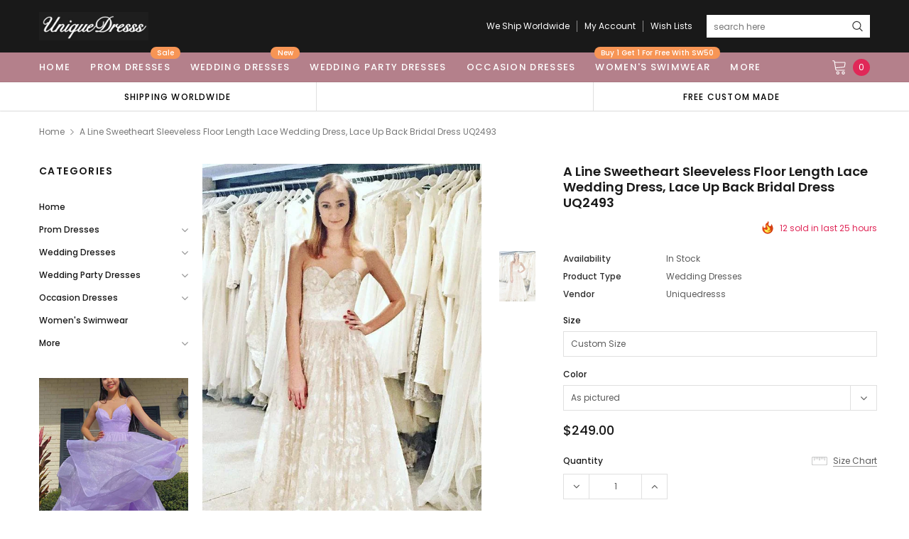

--- FILE ---
content_type: text/html; charset=utf-8
request_url: https://uniquedresss.com/products/a-line-sweetheart-sleeveless-floor-length-lace-wedding-dress-lace-up-back-bridal-dress-uq2493
body_size: 41320
content:
<!doctype html>
<!--[if lt IE 7]><html class="no-js lt-ie9 lt-ie8 lt-ie7" lang="en"> <![endif]-->
<!--[if IE 7]><html class="no-js lt-ie9 lt-ie8" lang="en"> <![endif]-->
<!--[if IE 8]><html class="no-js lt-ie9" lang="en"> <![endif]-->
<!--[if IE 9 ]><html class="ie9 no-js"> <![endif]-->
<!--[if (gt IE 9)|!(IE)]><!--> <html class="no-js" lang="en"> <!--<![endif]-->
<head>

  <!-- Basic page needs ================================================== -->
  <meta charset="utf-8">
  <meta http-equiv="X-UA-Compatible" content="IE=edge,chrome=1">

  <!-- Title and description ================================================== -->
  <title>
    A Line Sweetheart Sleeveless Floor Length Lace Wedding Dress, Lace Up  &ndash; Uniquedresss
  </title>

  
  <meta name="description" content="Browse Our Large Selection of Wedding Dresses, Shop A Line Sweetheart Sleeveless Floor Length Lace Wedding Dress, Lace Up Back Bridal Dress UQ2493, Long Wedding Dress, Bridal Dress, Cheap Wedding Dress at uniquedresss.myshopify.com">
  
  <link rel="canonical" href="https://uniquedresss.com/products/a-line-sweetheart-sleeveless-floor-length-lace-wedding-dress-lace-up-back-bridal-dress-uq2493" />
  <!-- Product meta ================================================== -->
  

  <meta property="og:url" content="https://uniquedresss.com/products/a-line-sweetheart-sleeveless-floor-length-lace-wedding-dress-lace-up-back-bridal-dress-uq2493">
  <meta property="og:site_name" content="Uniquedresss">
  <!-- /snippets/twitter-card.liquid -->





  <meta name="twitter:card" content="product">
  <meta name="twitter:title" content="A Line Sweetheart Sleeveless Floor Length Lace Wedding Dress, Lace Up Back Bridal Dress UQ2493">
  <meta name="twitter:description" content="Welcome to our store，wish you a very good time here.Dresses can be made with custom sizes and other colors, there is no extra cost. Contact us : uniquedresss@outlook.com (Please pay attention to your email after payment, because we will send you an email on order confirmation)A. Color: All colors are available from our color chart . If you need any other color or special requirement, please contact me via email and I will take care of your request personally in two days. Click it to see our Color ChartB.Size: We can make the dress with standard size and custom size, if you need custom sizes, there is no extra cost, please provide below measurements:1.Bust=_____ inches/cm2.Waist=_____inches/cm3.Hips=________inches/cm4.Shoulder width （measure from back )= ___ inches/cm5.Hollow to floor no shoes=________inches/cm6.Full height from top of head to floor no shoes=______inches/cm7.The dress shoes heel high=______inches/cm8.Occasion Date:=________ Send the measurements to me as soon as you payment . Click it to see">
  <meta name="twitter:image" content="https://uniquedresss.com/cdn/shop/products/gewegeergreger_medium.jpg?v=1583243897">
  <meta name="twitter:image:width" content="240">
  <meta name="twitter:image:height" content="240">
  <meta name="twitter:label1" content="Price">
  <meta name="twitter:data1" content="$249.00 USD">
  
  <meta name="twitter:label2" content="Brand">
  <meta name="twitter:data2" content="uniquedresss">
  



  <!-- Helpers ================================================== -->
  <link rel="canonical" href="https://uniquedresss.com/products/a-line-sweetheart-sleeveless-floor-length-lace-wedding-dress-lace-up-back-bridal-dress-uq2493">
  <meta name="viewport" content="width=device-width, initial-scale=1, maximum-scale=1, user-scalable=0, minimal-ui">

  <!-- Favicon -->
  
  <link rel="shortcut icon" href="//uniquedresss.com/cdn/shop/files/12341sfwerwe_32x32.png?v=1613704697" type="image/png">
  

  <!-- fonts -->
  
<script type="text/javascript">
  WebFontConfig = {
    google: { families: [ 
      
          'Poppins:100,200,300,400,500,600,700,800,900'
	  
      
      
      	
      		,
      	      
        'Arimo:100,200,300,400,500,600,700,800,900'
	  

    
        
          ,
        
        'Tinos:400,700'
    
    ] }
  };
  (function() {
    var wf = document.createElement('script');
    wf.src = ('https:' == document.location.protocol ? 'https' : 'http') +
      '://ajax.googleapis.com/ajax/libs/webfont/1/webfont.js';
    wf.type = 'text/javascript';
    wf.async = 'true';
    var s = document.getElementsByTagName('script')[0];
    s.parentNode.insertBefore(wf, s);
  })(); 
</script>


  <!-- Styles -->
  <link href="//uniquedresss.com/cdn/shop/t/14/assets/verdor.min.css?v=153669543579119564441595339673" rel="stylesheet" type="text/css" media="all" />
<link href="//uniquedresss.com/cdn/shop/t/14/assets/style.scss.css?v=52566744984458164491629910964" rel="stylesheet" type="text/css" media="all" />
<link href="//uniquedresss.com/cdn/shop/t/14/assets/styles-responsive.scss.css?v=118159818648718547691597487768" rel="stylesheet" type="text/css" media="all" />


  <!-- Scripts -->
  <script src="//uniquedresss.com/cdn/shop/t/14/assets/jquery.min.js?v=157300071078515812641595339666" type="text/javascript"></script>
<script>
  window.ajax_cart = true;
  window.money_format = "<span class=money>${{amount}} USD</span>";
  window.shop_currency = "USD";
  window.show_multiple_currencies = true;
  window.loading_url = "//uniquedresss.com/cdn/shop/t/14/assets/loadding.svg?v=88682305317911376161595339668"; 
  window.use_color_swatch = false;
  window.use_variant_swatch = false;
  window.product_image_resize = true;
  window.enable_sidebar_multiple_choice = true;
  window.file_url = "//uniquedresss.com/cdn/shop/files/?1086";
  window.asset_url = "";
  window.router = "";
  window.images_size = {
    is_crop: true,
    ratio_width : 1,
    ratio_height : 1.35,
  };

  window.inventory_text = {
    in_stock: "In stock",
    many_in_stock: "Many in stock",
    out_of_stock: "Out of stock",
    add_to_cart: "Add to Cart",
    sold_out: "Sold Out",
    unavailable: "Unavailable",
    add_wishlist : "Add to Wish List",
    remove_wishlist : "Added To Wish List",
    select_options : "Select options",
    no_more_product: "No more product",
    previous: "Prev",
    next: "Next",
    pre_order : "Pre Order"
  };

          
  window.multi_lang = false;
  window.display_quickview_availability = true;
  window.display_quickview_sku = false;
  window.infinity_scroll_feature = true;
</script>



  <!-- Header hook for plugins ================================ -->
  <script>window.performance && window.performance.mark && window.performance.mark('shopify.content_for_header.start');</script><meta name="google-site-verification" content="q-0V4-SYF_6AfkUsaiplBc0qqgiQzExFSu9RYLlp6AI">
<meta name="facebook-domain-verification" content="jbt19qwfwgn7vc021554uav7npd2xw">
<meta name="facebook-domain-verification" content="1i1gynx9k5ku1tdezrw5oh3f2ixgqe">
<meta id="shopify-digital-wallet" name="shopify-digital-wallet" content="/34868068491/digital_wallets/dialog">
<meta name="shopify-checkout-api-token" content="61ade12d73b34d55143500d728b53995">
<meta id="in-context-paypal-metadata" data-shop-id="34868068491" data-venmo-supported="true" data-environment="production" data-locale="en_US" data-paypal-v4="true" data-currency="USD">
<link rel="alternate" type="application/json+oembed" href="https://uniquedresss.com/products/a-line-sweetheart-sleeveless-floor-length-lace-wedding-dress-lace-up-back-bridal-dress-uq2493.oembed">
<script async="async" src="/checkouts/internal/preloads.js?locale=en-US"></script>
<script id="shopify-features" type="application/json">{"accessToken":"61ade12d73b34d55143500d728b53995","betas":["rich-media-storefront-analytics"],"domain":"uniquedresss.com","predictiveSearch":true,"shopId":34868068491,"locale":"en"}</script>
<script>var Shopify = Shopify || {};
Shopify.shop = "uniquedresss.myshopify.com";
Shopify.locale = "en";
Shopify.currency = {"active":"USD","rate":"1.0"};
Shopify.country = "US";
Shopify.theme = {"name":"J1.0.0-sections-ready","id":105872326824,"schema_name":"Jewelias","schema_version":"1.0.0","theme_store_id":null,"role":"main"};
Shopify.theme.handle = "null";
Shopify.theme.style = {"id":null,"handle":null};
Shopify.cdnHost = "uniquedresss.com/cdn";
Shopify.routes = Shopify.routes || {};
Shopify.routes.root = "/";</script>
<script type="module">!function(o){(o.Shopify=o.Shopify||{}).modules=!0}(window);</script>
<script>!function(o){function n(){var o=[];function n(){o.push(Array.prototype.slice.apply(arguments))}return n.q=o,n}var t=o.Shopify=o.Shopify||{};t.loadFeatures=n(),t.autoloadFeatures=n()}(window);</script>
<script id="shop-js-analytics" type="application/json">{"pageType":"product"}</script>
<script defer="defer" async type="module" src="//uniquedresss.com/cdn/shopifycloud/shop-js/modules/v2/client.init-shop-cart-sync_C5BV16lS.en.esm.js"></script>
<script defer="defer" async type="module" src="//uniquedresss.com/cdn/shopifycloud/shop-js/modules/v2/chunk.common_CygWptCX.esm.js"></script>
<script type="module">
  await import("//uniquedresss.com/cdn/shopifycloud/shop-js/modules/v2/client.init-shop-cart-sync_C5BV16lS.en.esm.js");
await import("//uniquedresss.com/cdn/shopifycloud/shop-js/modules/v2/chunk.common_CygWptCX.esm.js");

  window.Shopify.SignInWithShop?.initShopCartSync?.({"fedCMEnabled":true,"windoidEnabled":true});

</script>
<script>(function() {
  var isLoaded = false;
  function asyncLoad() {
    if (isLoaded) return;
    isLoaded = true;
    var urls = ["\/\/code.tidio.co\/mfua9xzjleuywf17ol9rcgamffifx2gc.js?shop=uniquedresss.myshopify.com","https:\/\/reviews.enormapps.com\/product-reviews\/frontend\/embed.js?shop=uniquedresss.myshopify.com","https:\/\/gtmniddocks.herokuapp.com\/gtmniddocks.js?shop=uniquedresss.myshopify.com","https:\/\/sino-study.oss-cn-hongkong.aliyuncs.com\/userassets\/shopify-sino-script-manager\/uniquedresss.js?shop=uniquedresss.myshopify.com"];
    for (var i = 0; i < urls.length; i++) {
      var s = document.createElement('script');
      s.type = 'text/javascript';
      s.async = true;
      s.src = urls[i];
      var x = document.getElementsByTagName('script')[0];
      x.parentNode.insertBefore(s, x);
    }
  };
  if(window.attachEvent) {
    window.attachEvent('onload', asyncLoad);
  } else {
    window.addEventListener('load', asyncLoad, false);
  }
})();</script>
<script id="__st">var __st={"a":34868068491,"offset":-18000,"reqid":"d6a0bfe3-edd5-432a-9a18-a35ffacf9cf8-1768645322","pageurl":"uniquedresss.com\/products\/a-line-sweetheart-sleeveless-floor-length-lace-wedding-dress-lace-up-back-bridal-dress-uq2493","u":"c700a33f0c89","p":"product","rtyp":"product","rid":4612074111115};</script>
<script>window.ShopifyPaypalV4VisibilityTracking = true;</script>
<script id="form-persister">!function(){'use strict';const t='contact',e='new_comment',n=[[t,t],['blogs',e],['comments',e],[t,'customer']],o='password',r='form_key',c=['recaptcha-v3-token','g-recaptcha-response','h-captcha-response',o],s=()=>{try{return window.sessionStorage}catch{return}},i='__shopify_v',u=t=>t.elements[r],a=function(){const t=[...n].map((([t,e])=>`form[action*='/${t}']:not([data-nocaptcha='true']) input[name='form_type'][value='${e}']`)).join(',');var e;return e=t,()=>e?[...document.querySelectorAll(e)].map((t=>t.form)):[]}();function m(t){const e=u(t);a().includes(t)&&(!e||!e.value)&&function(t){try{if(!s())return;!function(t){const e=s();if(!e)return;const n=u(t);if(!n)return;const o=n.value;o&&e.removeItem(o)}(t);const e=Array.from(Array(32),(()=>Math.random().toString(36)[2])).join('');!function(t,e){u(t)||t.append(Object.assign(document.createElement('input'),{type:'hidden',name:r})),t.elements[r].value=e}(t,e),function(t,e){const n=s();if(!n)return;const r=[...t.querySelectorAll(`input[type='${o}']`)].map((({name:t})=>t)),u=[...c,...r],a={};for(const[o,c]of new FormData(t).entries())u.includes(o)||(a[o]=c);n.setItem(e,JSON.stringify({[i]:1,action:t.action,data:a}))}(t,e)}catch(e){console.error('failed to persist form',e)}}(t)}const f=t=>{if('true'===t.dataset.persistBound)return;const e=function(t,e){const n=function(t){return'function'==typeof t.submit?t.submit:HTMLFormElement.prototype.submit}(t).bind(t);return function(){let t;return()=>{t||(t=!0,(()=>{try{e(),n()}catch(t){(t=>{console.error('form submit failed',t)})(t)}})(),setTimeout((()=>t=!1),250))}}()}(t,(()=>{m(t)}));!function(t,e){if('function'==typeof t.submit&&'function'==typeof e)try{t.submit=e}catch{}}(t,e),t.addEventListener('submit',(t=>{t.preventDefault(),e()})),t.dataset.persistBound='true'};!function(){function t(t){const e=(t=>{const e=t.target;return e instanceof HTMLFormElement?e:e&&e.form})(t);e&&m(e)}document.addEventListener('submit',t),document.addEventListener('DOMContentLoaded',(()=>{const e=a();for(const t of e)f(t);var n;n=document.body,new window.MutationObserver((t=>{for(const e of t)if('childList'===e.type&&e.addedNodes.length)for(const t of e.addedNodes)1===t.nodeType&&'FORM'===t.tagName&&a().includes(t)&&f(t)})).observe(n,{childList:!0,subtree:!0,attributes:!1}),document.removeEventListener('submit',t)}))}()}();</script>
<script integrity="sha256-4kQ18oKyAcykRKYeNunJcIwy7WH5gtpwJnB7kiuLZ1E=" data-source-attribution="shopify.loadfeatures" defer="defer" src="//uniquedresss.com/cdn/shopifycloud/storefront/assets/storefront/load_feature-a0a9edcb.js" crossorigin="anonymous"></script>
<script data-source-attribution="shopify.dynamic_checkout.dynamic.init">var Shopify=Shopify||{};Shopify.PaymentButton=Shopify.PaymentButton||{isStorefrontPortableWallets:!0,init:function(){window.Shopify.PaymentButton.init=function(){};var t=document.createElement("script");t.src="https://uniquedresss.com/cdn/shopifycloud/portable-wallets/latest/portable-wallets.en.js",t.type="module",document.head.appendChild(t)}};
</script>
<script data-source-attribution="shopify.dynamic_checkout.buyer_consent">
  function portableWalletsHideBuyerConsent(e){var t=document.getElementById("shopify-buyer-consent"),n=document.getElementById("shopify-subscription-policy-button");t&&n&&(t.classList.add("hidden"),t.setAttribute("aria-hidden","true"),n.removeEventListener("click",e))}function portableWalletsShowBuyerConsent(e){var t=document.getElementById("shopify-buyer-consent"),n=document.getElementById("shopify-subscription-policy-button");t&&n&&(t.classList.remove("hidden"),t.removeAttribute("aria-hidden"),n.addEventListener("click",e))}window.Shopify?.PaymentButton&&(window.Shopify.PaymentButton.hideBuyerConsent=portableWalletsHideBuyerConsent,window.Shopify.PaymentButton.showBuyerConsent=portableWalletsShowBuyerConsent);
</script>
<script>
  function portableWalletsCleanup(e){e&&e.src&&console.error("Failed to load portable wallets script "+e.src);var t=document.querySelectorAll("shopify-accelerated-checkout .shopify-payment-button__skeleton, shopify-accelerated-checkout-cart .wallet-cart-button__skeleton"),e=document.getElementById("shopify-buyer-consent");for(let e=0;e<t.length;e++)t[e].remove();e&&e.remove()}function portableWalletsNotLoadedAsModule(e){e instanceof ErrorEvent&&"string"==typeof e.message&&e.message.includes("import.meta")&&"string"==typeof e.filename&&e.filename.includes("portable-wallets")&&(window.removeEventListener("error",portableWalletsNotLoadedAsModule),window.Shopify.PaymentButton.failedToLoad=e,"loading"===document.readyState?document.addEventListener("DOMContentLoaded",window.Shopify.PaymentButton.init):window.Shopify.PaymentButton.init())}window.addEventListener("error",portableWalletsNotLoadedAsModule);
</script>

<script type="module" src="https://uniquedresss.com/cdn/shopifycloud/portable-wallets/latest/portable-wallets.en.js" onError="portableWalletsCleanup(this)" crossorigin="anonymous"></script>
<script nomodule>
  document.addEventListener("DOMContentLoaded", portableWalletsCleanup);
</script>

<link id="shopify-accelerated-checkout-styles" rel="stylesheet" media="screen" href="https://uniquedresss.com/cdn/shopifycloud/portable-wallets/latest/accelerated-checkout-backwards-compat.css" crossorigin="anonymous">
<style id="shopify-accelerated-checkout-cart">
        #shopify-buyer-consent {
  margin-top: 1em;
  display: inline-block;
  width: 100%;
}

#shopify-buyer-consent.hidden {
  display: none;
}

#shopify-subscription-policy-button {
  background: none;
  border: none;
  padding: 0;
  text-decoration: underline;
  font-size: inherit;
  cursor: pointer;
}

#shopify-subscription-policy-button::before {
  box-shadow: none;
}

      </style>

<script>window.performance && window.performance.mark && window.performance.mark('shopify.content_for_header.end');</script>

  <!--[if lt IE 9]>
<script src="//html5shiv.googlecode.com/svn/trunk/html5.js" type="text/javascript"></script>
<![endif]-->

  

  
  



  
 <script>
   pintrk('track', 'pagevisit');
   pintrk('track', 'addtocart');
 </script>
 <noscript>
   <img height="1" width="1" style="display:none;" alt="" src="https://ct.pinterest.com/v3/?tid=2613965885633&event=pagevisit&noscript=1" />
   <img height="1" width="1" style="display:none;" alt="" src="https://ct.pinterest.com/v3/?tid=2613965885633&event=addtocart&noscript=1" />
 </noscript>
  
  <!-- "snippets/judgeme_core.liquid" was not rendered, the associated app was uninstalled -->
<meta property="og:image" content="https://cdn.shopify.com/s/files/1/0348/6806/8491/products/gewegeergreger.jpg?v=1583243897" />
<meta property="og:image:secure_url" content="https://cdn.shopify.com/s/files/1/0348/6806/8491/products/gewegeergreger.jpg?v=1583243897" />
<meta property="og:image:width" content="600" />
<meta property="og:image:height" content="900" />
<meta property="og:image:alt" content="A Line Sweetheart Sleeveless Floor Length Lace Wedding Dress, Lace Up Back Bridal Dress N2493" />
<link href="https://monorail-edge.shopifysvc.com" rel="dns-prefetch">
<script>(function(){if ("sendBeacon" in navigator && "performance" in window) {try {var session_token_from_headers = performance.getEntriesByType('navigation')[0].serverTiming.find(x => x.name == '_s').description;} catch {var session_token_from_headers = undefined;}var session_cookie_matches = document.cookie.match(/_shopify_s=([^;]*)/);var session_token_from_cookie = session_cookie_matches && session_cookie_matches.length === 2 ? session_cookie_matches[1] : "";var session_token = session_token_from_headers || session_token_from_cookie || "";function handle_abandonment_event(e) {var entries = performance.getEntries().filter(function(entry) {return /monorail-edge.shopifysvc.com/.test(entry.name);});if (!window.abandonment_tracked && entries.length === 0) {window.abandonment_tracked = true;var currentMs = Date.now();var navigation_start = performance.timing.navigationStart;var payload = {shop_id: 34868068491,url: window.location.href,navigation_start,duration: currentMs - navigation_start,session_token,page_type: "product"};window.navigator.sendBeacon("https://monorail-edge.shopifysvc.com/v1/produce", JSON.stringify({schema_id: "online_store_buyer_site_abandonment/1.1",payload: payload,metadata: {event_created_at_ms: currentMs,event_sent_at_ms: currentMs}}));}}window.addEventListener('pagehide', handle_abandonment_event);}}());</script>
<script id="web-pixels-manager-setup">(function e(e,d,r,n,o){if(void 0===o&&(o={}),!Boolean(null===(a=null===(i=window.Shopify)||void 0===i?void 0:i.analytics)||void 0===a?void 0:a.replayQueue)){var i,a;window.Shopify=window.Shopify||{};var t=window.Shopify;t.analytics=t.analytics||{};var s=t.analytics;s.replayQueue=[],s.publish=function(e,d,r){return s.replayQueue.push([e,d,r]),!0};try{self.performance.mark("wpm:start")}catch(e){}var l=function(){var e={modern:/Edge?\/(1{2}[4-9]|1[2-9]\d|[2-9]\d{2}|\d{4,})\.\d+(\.\d+|)|Firefox\/(1{2}[4-9]|1[2-9]\d|[2-9]\d{2}|\d{4,})\.\d+(\.\d+|)|Chrom(ium|e)\/(9{2}|\d{3,})\.\d+(\.\d+|)|(Maci|X1{2}).+ Version\/(15\.\d+|(1[6-9]|[2-9]\d|\d{3,})\.\d+)([,.]\d+|)( \(\w+\)|)( Mobile\/\w+|) Safari\/|Chrome.+OPR\/(9{2}|\d{3,})\.\d+\.\d+|(CPU[ +]OS|iPhone[ +]OS|CPU[ +]iPhone|CPU IPhone OS|CPU iPad OS)[ +]+(15[._]\d+|(1[6-9]|[2-9]\d|\d{3,})[._]\d+)([._]\d+|)|Android:?[ /-](13[3-9]|1[4-9]\d|[2-9]\d{2}|\d{4,})(\.\d+|)(\.\d+|)|Android.+Firefox\/(13[5-9]|1[4-9]\d|[2-9]\d{2}|\d{4,})\.\d+(\.\d+|)|Android.+Chrom(ium|e)\/(13[3-9]|1[4-9]\d|[2-9]\d{2}|\d{4,})\.\d+(\.\d+|)|SamsungBrowser\/([2-9]\d|\d{3,})\.\d+/,legacy:/Edge?\/(1[6-9]|[2-9]\d|\d{3,})\.\d+(\.\d+|)|Firefox\/(5[4-9]|[6-9]\d|\d{3,})\.\d+(\.\d+|)|Chrom(ium|e)\/(5[1-9]|[6-9]\d|\d{3,})\.\d+(\.\d+|)([\d.]+$|.*Safari\/(?![\d.]+ Edge\/[\d.]+$))|(Maci|X1{2}).+ Version\/(10\.\d+|(1[1-9]|[2-9]\d|\d{3,})\.\d+)([,.]\d+|)( \(\w+\)|)( Mobile\/\w+|) Safari\/|Chrome.+OPR\/(3[89]|[4-9]\d|\d{3,})\.\d+\.\d+|(CPU[ +]OS|iPhone[ +]OS|CPU[ +]iPhone|CPU IPhone OS|CPU iPad OS)[ +]+(10[._]\d+|(1[1-9]|[2-9]\d|\d{3,})[._]\d+)([._]\d+|)|Android:?[ /-](13[3-9]|1[4-9]\d|[2-9]\d{2}|\d{4,})(\.\d+|)(\.\d+|)|Mobile Safari.+OPR\/([89]\d|\d{3,})\.\d+\.\d+|Android.+Firefox\/(13[5-9]|1[4-9]\d|[2-9]\d{2}|\d{4,})\.\d+(\.\d+|)|Android.+Chrom(ium|e)\/(13[3-9]|1[4-9]\d|[2-9]\d{2}|\d{4,})\.\d+(\.\d+|)|Android.+(UC? ?Browser|UCWEB|U3)[ /]?(15\.([5-9]|\d{2,})|(1[6-9]|[2-9]\d|\d{3,})\.\d+)\.\d+|SamsungBrowser\/(5\.\d+|([6-9]|\d{2,})\.\d+)|Android.+MQ{2}Browser\/(14(\.(9|\d{2,})|)|(1[5-9]|[2-9]\d|\d{3,})(\.\d+|))(\.\d+|)|K[Aa][Ii]OS\/(3\.\d+|([4-9]|\d{2,})\.\d+)(\.\d+|)/},d=e.modern,r=e.legacy,n=navigator.userAgent;return n.match(d)?"modern":n.match(r)?"legacy":"unknown"}(),u="modern"===l?"modern":"legacy",c=(null!=n?n:{modern:"",legacy:""})[u],f=function(e){return[e.baseUrl,"/wpm","/b",e.hashVersion,"modern"===e.buildTarget?"m":"l",".js"].join("")}({baseUrl:d,hashVersion:r,buildTarget:u}),m=function(e){var d=e.version,r=e.bundleTarget,n=e.surface,o=e.pageUrl,i=e.monorailEndpoint;return{emit:function(e){var a=e.status,t=e.errorMsg,s=(new Date).getTime(),l=JSON.stringify({metadata:{event_sent_at_ms:s},events:[{schema_id:"web_pixels_manager_load/3.1",payload:{version:d,bundle_target:r,page_url:o,status:a,surface:n,error_msg:t},metadata:{event_created_at_ms:s}}]});if(!i)return console&&console.warn&&console.warn("[Web Pixels Manager] No Monorail endpoint provided, skipping logging."),!1;try{return self.navigator.sendBeacon.bind(self.navigator)(i,l)}catch(e){}var u=new XMLHttpRequest;try{return u.open("POST",i,!0),u.setRequestHeader("Content-Type","text/plain"),u.send(l),!0}catch(e){return console&&console.warn&&console.warn("[Web Pixels Manager] Got an unhandled error while logging to Monorail."),!1}}}}({version:r,bundleTarget:l,surface:e.surface,pageUrl:self.location.href,monorailEndpoint:e.monorailEndpoint});try{o.browserTarget=l,function(e){var d=e.src,r=e.async,n=void 0===r||r,o=e.onload,i=e.onerror,a=e.sri,t=e.scriptDataAttributes,s=void 0===t?{}:t,l=document.createElement("script"),u=document.querySelector("head"),c=document.querySelector("body");if(l.async=n,l.src=d,a&&(l.integrity=a,l.crossOrigin="anonymous"),s)for(var f in s)if(Object.prototype.hasOwnProperty.call(s,f))try{l.dataset[f]=s[f]}catch(e){}if(o&&l.addEventListener("load",o),i&&l.addEventListener("error",i),u)u.appendChild(l);else{if(!c)throw new Error("Did not find a head or body element to append the script");c.appendChild(l)}}({src:f,async:!0,onload:function(){if(!function(){var e,d;return Boolean(null===(d=null===(e=window.Shopify)||void 0===e?void 0:e.analytics)||void 0===d?void 0:d.initialized)}()){var d=window.webPixelsManager.init(e)||void 0;if(d){var r=window.Shopify.analytics;r.replayQueue.forEach((function(e){var r=e[0],n=e[1],o=e[2];d.publishCustomEvent(r,n,o)})),r.replayQueue=[],r.publish=d.publishCustomEvent,r.visitor=d.visitor,r.initialized=!0}}},onerror:function(){return m.emit({status:"failed",errorMsg:"".concat(f," has failed to load")})},sri:function(e){var d=/^sha384-[A-Za-z0-9+/=]+$/;return"string"==typeof e&&d.test(e)}(c)?c:"",scriptDataAttributes:o}),m.emit({status:"loading"})}catch(e){m.emit({status:"failed",errorMsg:(null==e?void 0:e.message)||"Unknown error"})}}})({shopId: 34868068491,storefrontBaseUrl: "https://uniquedresss.com",extensionsBaseUrl: "https://extensions.shopifycdn.com/cdn/shopifycloud/web-pixels-manager",monorailEndpoint: "https://monorail-edge.shopifysvc.com/unstable/produce_batch",surface: "storefront-renderer",enabledBetaFlags: ["2dca8a86"],webPixelsConfigList: [{"id":"156139736","configuration":"{\"pixel_id\":\"798540565582132\",\"pixel_type\":\"facebook_pixel\",\"metaapp_system_user_token\":\"-\"}","eventPayloadVersion":"v1","runtimeContext":"OPEN","scriptVersion":"ca16bc87fe92b6042fbaa3acc2fbdaa6","type":"APP","apiClientId":2329312,"privacyPurposes":["ANALYTICS","MARKETING","SALE_OF_DATA"],"dataSharingAdjustments":{"protectedCustomerApprovalScopes":["read_customer_address","read_customer_email","read_customer_name","read_customer_personal_data","read_customer_phone"]}},{"id":"65962200","configuration":"{\"tagID\":\"2613965885633\"}","eventPayloadVersion":"v1","runtimeContext":"STRICT","scriptVersion":"18031546ee651571ed29edbe71a3550b","type":"APP","apiClientId":3009811,"privacyPurposes":["ANALYTICS","MARKETING","SALE_OF_DATA"],"dataSharingAdjustments":{"protectedCustomerApprovalScopes":["read_customer_address","read_customer_email","read_customer_name","read_customer_personal_data","read_customer_phone"]}},{"id":"70353112","eventPayloadVersion":"v1","runtimeContext":"LAX","scriptVersion":"1","type":"CUSTOM","privacyPurposes":["ANALYTICS"],"name":"Google Analytics tag (migrated)"},{"id":"shopify-app-pixel","configuration":"{}","eventPayloadVersion":"v1","runtimeContext":"STRICT","scriptVersion":"0450","apiClientId":"shopify-pixel","type":"APP","privacyPurposes":["ANALYTICS","MARKETING"]},{"id":"shopify-custom-pixel","eventPayloadVersion":"v1","runtimeContext":"LAX","scriptVersion":"0450","apiClientId":"shopify-pixel","type":"CUSTOM","privacyPurposes":["ANALYTICS","MARKETING"]}],isMerchantRequest: false,initData: {"shop":{"name":"Uniquedresss","paymentSettings":{"currencyCode":"USD"},"myshopifyDomain":"uniquedresss.myshopify.com","countryCode":"US","storefrontUrl":"https:\/\/uniquedresss.com"},"customer":null,"cart":null,"checkout":null,"productVariants":[{"price":{"amount":249.0,"currencyCode":"USD"},"product":{"title":"A Line Sweetheart Sleeveless Floor Length Lace Wedding Dress, Lace Up Back Bridal Dress UQ2493","vendor":"uniquedresss","id":"4612074111115","untranslatedTitle":"A Line Sweetheart Sleeveless Floor Length Lace Wedding Dress, Lace Up Back Bridal Dress UQ2493","url":"\/products\/a-line-sweetheart-sleeveless-floor-length-lace-wedding-dress-lace-up-back-bridal-dress-uq2493","type":"Wedding Dresses"},"id":"32624975446155","image":{"src":"\/\/uniquedresss.com\/cdn\/shop\/products\/gewegeergreger.jpg?v=1583243897"},"sku":"N2493","title":"Custom Size \/ As pictured","untranslatedTitle":"Custom Size \/ As pictured"},{"price":{"amount":249.0,"currencyCode":"USD"},"product":{"title":"A Line Sweetheart Sleeveless Floor Length Lace Wedding Dress, Lace Up Back Bridal Dress UQ2493","vendor":"uniquedresss","id":"4612074111115","untranslatedTitle":"A Line Sweetheart Sleeveless Floor Length Lace Wedding Dress, Lace Up Back Bridal Dress UQ2493","url":"\/products\/a-line-sweetheart-sleeveless-floor-length-lace-wedding-dress-lace-up-back-bridal-dress-uq2493","type":"Wedding Dresses"},"id":"32624975478923","image":{"src":"\/\/uniquedresss.com\/cdn\/shop\/products\/gewegeergreger.jpg?v=1583243897"},"sku":"N2493","title":"Custom Size \/ White","untranslatedTitle":"Custom Size \/ White"},{"price":{"amount":249.0,"currencyCode":"USD"},"product":{"title":"A Line Sweetheart Sleeveless Floor Length Lace Wedding Dress, Lace Up Back Bridal Dress UQ2493","vendor":"uniquedresss","id":"4612074111115","untranslatedTitle":"A Line Sweetheart Sleeveless Floor Length Lace Wedding Dress, Lace Up Back Bridal Dress UQ2493","url":"\/products\/a-line-sweetheart-sleeveless-floor-length-lace-wedding-dress-lace-up-back-bridal-dress-uq2493","type":"Wedding Dresses"},"id":"32624975511691","image":{"src":"\/\/uniquedresss.com\/cdn\/shop\/products\/gewegeergreger.jpg?v=1583243897"},"sku":"N2493","title":"Custom Size \/ Ivory","untranslatedTitle":"Custom Size \/ Ivory"},{"price":{"amount":249.0,"currencyCode":"USD"},"product":{"title":"A Line Sweetheart Sleeveless Floor Length Lace Wedding Dress, Lace Up Back Bridal Dress UQ2493","vendor":"uniquedresss","id":"4612074111115","untranslatedTitle":"A Line Sweetheart Sleeveless Floor Length Lace Wedding Dress, Lace Up Back Bridal Dress UQ2493","url":"\/products\/a-line-sweetheart-sleeveless-floor-length-lace-wedding-dress-lace-up-back-bridal-dress-uq2493","type":"Wedding Dresses"},"id":"32624975544459","image":{"src":"\/\/uniquedresss.com\/cdn\/shop\/products\/gewegeergreger.jpg?v=1583243897"},"sku":"N2493","title":"Custom Size \/ Champagne","untranslatedTitle":"Custom Size \/ Champagne"},{"price":{"amount":249.0,"currencyCode":"USD"},"product":{"title":"A Line Sweetheart Sleeveless Floor Length Lace Wedding Dress, Lace Up Back Bridal Dress UQ2493","vendor":"uniquedresss","id":"4612074111115","untranslatedTitle":"A Line Sweetheart Sleeveless Floor Length Lace Wedding Dress, Lace Up Back Bridal Dress UQ2493","url":"\/products\/a-line-sweetheart-sleeveless-floor-length-lace-wedding-dress-lace-up-back-bridal-dress-uq2493","type":"Wedding Dresses"},"id":"32624975577227","image":{"src":"\/\/uniquedresss.com\/cdn\/shop\/products\/gewegeergreger.jpg?v=1583243897"},"sku":"N2493","title":"Custom Size \/ Custom Color","untranslatedTitle":"Custom Size \/ Custom Color"},{"price":{"amount":249.0,"currencyCode":"USD"},"product":{"title":"A Line Sweetheart Sleeveless Floor Length Lace Wedding Dress, Lace Up Back Bridal Dress UQ2493","vendor":"uniquedresss","id":"4612074111115","untranslatedTitle":"A Line Sweetheart Sleeveless Floor Length Lace Wedding Dress, Lace Up Back Bridal Dress UQ2493","url":"\/products\/a-line-sweetheart-sleeveless-floor-length-lace-wedding-dress-lace-up-back-bridal-dress-uq2493","type":"Wedding Dresses"},"id":"32624975609995","image":{"src":"\/\/uniquedresss.com\/cdn\/shop\/products\/gewegeergreger.jpg?v=1583243897"},"sku":"N2493","title":"US0 \/ As pictured","untranslatedTitle":"US0 \/ As pictured"},{"price":{"amount":249.0,"currencyCode":"USD"},"product":{"title":"A Line Sweetheart Sleeveless Floor Length Lace Wedding Dress, Lace Up Back Bridal Dress UQ2493","vendor":"uniquedresss","id":"4612074111115","untranslatedTitle":"A Line Sweetheart Sleeveless Floor Length Lace Wedding Dress, Lace Up Back Bridal Dress UQ2493","url":"\/products\/a-line-sweetheart-sleeveless-floor-length-lace-wedding-dress-lace-up-back-bridal-dress-uq2493","type":"Wedding Dresses"},"id":"32624975642763","image":{"src":"\/\/uniquedresss.com\/cdn\/shop\/products\/gewegeergreger.jpg?v=1583243897"},"sku":"N2493","title":"US0 \/ White","untranslatedTitle":"US0 \/ White"},{"price":{"amount":249.0,"currencyCode":"USD"},"product":{"title":"A Line Sweetheart Sleeveless Floor Length Lace Wedding Dress, Lace Up Back Bridal Dress UQ2493","vendor":"uniquedresss","id":"4612074111115","untranslatedTitle":"A Line Sweetheart Sleeveless Floor Length Lace Wedding Dress, Lace Up Back Bridal Dress UQ2493","url":"\/products\/a-line-sweetheart-sleeveless-floor-length-lace-wedding-dress-lace-up-back-bridal-dress-uq2493","type":"Wedding Dresses"},"id":"32624975675531","image":{"src":"\/\/uniquedresss.com\/cdn\/shop\/products\/gewegeergreger.jpg?v=1583243897"},"sku":"N2493","title":"US0 \/ Ivory","untranslatedTitle":"US0 \/ Ivory"},{"price":{"amount":249.0,"currencyCode":"USD"},"product":{"title":"A Line Sweetheart Sleeveless Floor Length Lace Wedding Dress, Lace Up Back Bridal Dress UQ2493","vendor":"uniquedresss","id":"4612074111115","untranslatedTitle":"A Line Sweetheart Sleeveless Floor Length Lace Wedding Dress, Lace Up Back Bridal Dress UQ2493","url":"\/products\/a-line-sweetheart-sleeveless-floor-length-lace-wedding-dress-lace-up-back-bridal-dress-uq2493","type":"Wedding Dresses"},"id":"32624975708299","image":{"src":"\/\/uniquedresss.com\/cdn\/shop\/products\/gewegeergreger.jpg?v=1583243897"},"sku":"N2493","title":"US0 \/ Champagne","untranslatedTitle":"US0 \/ Champagne"},{"price":{"amount":249.0,"currencyCode":"USD"},"product":{"title":"A Line Sweetheart Sleeveless Floor Length Lace Wedding Dress, Lace Up Back Bridal Dress UQ2493","vendor":"uniquedresss","id":"4612074111115","untranslatedTitle":"A Line Sweetheart Sleeveless Floor Length Lace Wedding Dress, Lace Up Back Bridal Dress UQ2493","url":"\/products\/a-line-sweetheart-sleeveless-floor-length-lace-wedding-dress-lace-up-back-bridal-dress-uq2493","type":"Wedding Dresses"},"id":"32624975741067","image":{"src":"\/\/uniquedresss.com\/cdn\/shop\/products\/gewegeergreger.jpg?v=1583243897"},"sku":"N2493","title":"US0 \/ Custom Color","untranslatedTitle":"US0 \/ Custom Color"},{"price":{"amount":249.0,"currencyCode":"USD"},"product":{"title":"A Line Sweetheart Sleeveless Floor Length Lace Wedding Dress, Lace Up Back Bridal Dress UQ2493","vendor":"uniquedresss","id":"4612074111115","untranslatedTitle":"A Line Sweetheart Sleeveless Floor Length Lace Wedding Dress, Lace Up Back Bridal Dress UQ2493","url":"\/products\/a-line-sweetheart-sleeveless-floor-length-lace-wedding-dress-lace-up-back-bridal-dress-uq2493","type":"Wedding Dresses"},"id":"32624975773835","image":{"src":"\/\/uniquedresss.com\/cdn\/shop\/products\/gewegeergreger.jpg?v=1583243897"},"sku":"N2493","title":"US2 \/ As pictured","untranslatedTitle":"US2 \/ As pictured"},{"price":{"amount":249.0,"currencyCode":"USD"},"product":{"title":"A Line Sweetheart Sleeveless Floor Length Lace Wedding Dress, Lace Up Back Bridal Dress UQ2493","vendor":"uniquedresss","id":"4612074111115","untranslatedTitle":"A Line Sweetheart Sleeveless Floor Length Lace Wedding Dress, Lace Up Back Bridal Dress UQ2493","url":"\/products\/a-line-sweetheart-sleeveless-floor-length-lace-wedding-dress-lace-up-back-bridal-dress-uq2493","type":"Wedding Dresses"},"id":"32624975806603","image":{"src":"\/\/uniquedresss.com\/cdn\/shop\/products\/gewegeergreger.jpg?v=1583243897"},"sku":"N2493","title":"US2 \/ White","untranslatedTitle":"US2 \/ White"},{"price":{"amount":249.0,"currencyCode":"USD"},"product":{"title":"A Line Sweetheart Sleeveless Floor Length Lace Wedding Dress, Lace Up Back Bridal Dress UQ2493","vendor":"uniquedresss","id":"4612074111115","untranslatedTitle":"A Line Sweetheart Sleeveless Floor Length Lace Wedding Dress, Lace Up Back Bridal Dress UQ2493","url":"\/products\/a-line-sweetheart-sleeveless-floor-length-lace-wedding-dress-lace-up-back-bridal-dress-uq2493","type":"Wedding Dresses"},"id":"32624975839371","image":{"src":"\/\/uniquedresss.com\/cdn\/shop\/products\/gewegeergreger.jpg?v=1583243897"},"sku":"N2493","title":"US2 \/ Ivory","untranslatedTitle":"US2 \/ Ivory"},{"price":{"amount":249.0,"currencyCode":"USD"},"product":{"title":"A Line Sweetheart Sleeveless Floor Length Lace Wedding Dress, Lace Up Back Bridal Dress UQ2493","vendor":"uniquedresss","id":"4612074111115","untranslatedTitle":"A Line Sweetheart Sleeveless Floor Length Lace Wedding Dress, Lace Up Back Bridal Dress UQ2493","url":"\/products\/a-line-sweetheart-sleeveless-floor-length-lace-wedding-dress-lace-up-back-bridal-dress-uq2493","type":"Wedding Dresses"},"id":"32624975904907","image":{"src":"\/\/uniquedresss.com\/cdn\/shop\/products\/gewegeergreger.jpg?v=1583243897"},"sku":"N2493","title":"US2 \/ Champagne","untranslatedTitle":"US2 \/ Champagne"},{"price":{"amount":249.0,"currencyCode":"USD"},"product":{"title":"A Line Sweetheart Sleeveless Floor Length Lace Wedding Dress, Lace Up Back Bridal Dress UQ2493","vendor":"uniquedresss","id":"4612074111115","untranslatedTitle":"A Line Sweetheart Sleeveless Floor Length Lace Wedding Dress, Lace Up Back Bridal Dress UQ2493","url":"\/products\/a-line-sweetheart-sleeveless-floor-length-lace-wedding-dress-lace-up-back-bridal-dress-uq2493","type":"Wedding Dresses"},"id":"32624975937675","image":{"src":"\/\/uniquedresss.com\/cdn\/shop\/products\/gewegeergreger.jpg?v=1583243897"},"sku":"N2493","title":"US2 \/ Custom Color","untranslatedTitle":"US2 \/ Custom Color"},{"price":{"amount":249.0,"currencyCode":"USD"},"product":{"title":"A Line Sweetheart Sleeveless Floor Length Lace Wedding Dress, Lace Up Back Bridal Dress UQ2493","vendor":"uniquedresss","id":"4612074111115","untranslatedTitle":"A Line Sweetheart Sleeveless Floor Length Lace Wedding Dress, Lace Up Back Bridal Dress UQ2493","url":"\/products\/a-line-sweetheart-sleeveless-floor-length-lace-wedding-dress-lace-up-back-bridal-dress-uq2493","type":"Wedding Dresses"},"id":"32624975970443","image":{"src":"\/\/uniquedresss.com\/cdn\/shop\/products\/gewegeergreger.jpg?v=1583243897"},"sku":"N2493","title":"US4 \/ As pictured","untranslatedTitle":"US4 \/ As pictured"},{"price":{"amount":249.0,"currencyCode":"USD"},"product":{"title":"A Line Sweetheart Sleeveless Floor Length Lace Wedding Dress, Lace Up Back Bridal Dress UQ2493","vendor":"uniquedresss","id":"4612074111115","untranslatedTitle":"A Line Sweetheart Sleeveless Floor Length Lace Wedding Dress, Lace Up Back Bridal Dress UQ2493","url":"\/products\/a-line-sweetheart-sleeveless-floor-length-lace-wedding-dress-lace-up-back-bridal-dress-uq2493","type":"Wedding Dresses"},"id":"32624976003211","image":{"src":"\/\/uniquedresss.com\/cdn\/shop\/products\/gewegeergreger.jpg?v=1583243897"},"sku":"N2493","title":"US4 \/ White","untranslatedTitle":"US4 \/ White"},{"price":{"amount":249.0,"currencyCode":"USD"},"product":{"title":"A Line Sweetheart Sleeveless Floor Length Lace Wedding Dress, Lace Up Back Bridal Dress UQ2493","vendor":"uniquedresss","id":"4612074111115","untranslatedTitle":"A Line Sweetheart Sleeveless Floor Length Lace Wedding Dress, Lace Up Back Bridal Dress UQ2493","url":"\/products\/a-line-sweetheart-sleeveless-floor-length-lace-wedding-dress-lace-up-back-bridal-dress-uq2493","type":"Wedding Dresses"},"id":"32624976035979","image":{"src":"\/\/uniquedresss.com\/cdn\/shop\/products\/gewegeergreger.jpg?v=1583243897"},"sku":"N2493","title":"US4 \/ Ivory","untranslatedTitle":"US4 \/ Ivory"},{"price":{"amount":249.0,"currencyCode":"USD"},"product":{"title":"A Line Sweetheart Sleeveless Floor Length Lace Wedding Dress, Lace Up Back Bridal Dress UQ2493","vendor":"uniquedresss","id":"4612074111115","untranslatedTitle":"A Line Sweetheart Sleeveless Floor Length Lace Wedding Dress, Lace Up Back Bridal Dress UQ2493","url":"\/products\/a-line-sweetheart-sleeveless-floor-length-lace-wedding-dress-lace-up-back-bridal-dress-uq2493","type":"Wedding Dresses"},"id":"32624976068747","image":{"src":"\/\/uniquedresss.com\/cdn\/shop\/products\/gewegeergreger.jpg?v=1583243897"},"sku":"N2493","title":"US4 \/ Champagne","untranslatedTitle":"US4 \/ Champagne"},{"price":{"amount":249.0,"currencyCode":"USD"},"product":{"title":"A Line Sweetheart Sleeveless Floor Length Lace Wedding Dress, Lace Up Back Bridal Dress UQ2493","vendor":"uniquedresss","id":"4612074111115","untranslatedTitle":"A Line Sweetheart Sleeveless Floor Length Lace Wedding Dress, Lace Up Back Bridal Dress UQ2493","url":"\/products\/a-line-sweetheart-sleeveless-floor-length-lace-wedding-dress-lace-up-back-bridal-dress-uq2493","type":"Wedding Dresses"},"id":"32624976101515","image":{"src":"\/\/uniquedresss.com\/cdn\/shop\/products\/gewegeergreger.jpg?v=1583243897"},"sku":"N2493","title":"US4 \/ Custom Color","untranslatedTitle":"US4 \/ Custom Color"},{"price":{"amount":249.0,"currencyCode":"USD"},"product":{"title":"A Line Sweetheart Sleeveless Floor Length Lace Wedding Dress, Lace Up Back Bridal Dress UQ2493","vendor":"uniquedresss","id":"4612074111115","untranslatedTitle":"A Line Sweetheart Sleeveless Floor Length Lace Wedding Dress, Lace Up Back Bridal Dress UQ2493","url":"\/products\/a-line-sweetheart-sleeveless-floor-length-lace-wedding-dress-lace-up-back-bridal-dress-uq2493","type":"Wedding Dresses"},"id":"32624976134283","image":{"src":"\/\/uniquedresss.com\/cdn\/shop\/products\/gewegeergreger.jpg?v=1583243897"},"sku":"N2493","title":"US6 \/ As pictured","untranslatedTitle":"US6 \/ As pictured"},{"price":{"amount":249.0,"currencyCode":"USD"},"product":{"title":"A Line Sweetheart Sleeveless Floor Length Lace Wedding Dress, Lace Up Back Bridal Dress UQ2493","vendor":"uniquedresss","id":"4612074111115","untranslatedTitle":"A Line Sweetheart Sleeveless Floor Length Lace Wedding Dress, Lace Up Back Bridal Dress UQ2493","url":"\/products\/a-line-sweetheart-sleeveless-floor-length-lace-wedding-dress-lace-up-back-bridal-dress-uq2493","type":"Wedding Dresses"},"id":"32624976167051","image":{"src":"\/\/uniquedresss.com\/cdn\/shop\/products\/gewegeergreger.jpg?v=1583243897"},"sku":"N2493","title":"US6 \/ White","untranslatedTitle":"US6 \/ White"},{"price":{"amount":249.0,"currencyCode":"USD"},"product":{"title":"A Line Sweetheart Sleeveless Floor Length Lace Wedding Dress, Lace Up Back Bridal Dress UQ2493","vendor":"uniquedresss","id":"4612074111115","untranslatedTitle":"A Line Sweetheart Sleeveless Floor Length Lace Wedding Dress, Lace Up Back Bridal Dress UQ2493","url":"\/products\/a-line-sweetheart-sleeveless-floor-length-lace-wedding-dress-lace-up-back-bridal-dress-uq2493","type":"Wedding Dresses"},"id":"32624976232587","image":{"src":"\/\/uniquedresss.com\/cdn\/shop\/products\/gewegeergreger.jpg?v=1583243897"},"sku":"N2493","title":"US6 \/ Ivory","untranslatedTitle":"US6 \/ Ivory"},{"price":{"amount":249.0,"currencyCode":"USD"},"product":{"title":"A Line Sweetheart Sleeveless Floor Length Lace Wedding Dress, Lace Up Back Bridal Dress UQ2493","vendor":"uniquedresss","id":"4612074111115","untranslatedTitle":"A Line Sweetheart Sleeveless Floor Length Lace Wedding Dress, Lace Up Back Bridal Dress UQ2493","url":"\/products\/a-line-sweetheart-sleeveless-floor-length-lace-wedding-dress-lace-up-back-bridal-dress-uq2493","type":"Wedding Dresses"},"id":"32624976265355","image":{"src":"\/\/uniquedresss.com\/cdn\/shop\/products\/gewegeergreger.jpg?v=1583243897"},"sku":"N2493","title":"US6 \/ Champagne","untranslatedTitle":"US6 \/ Champagne"},{"price":{"amount":249.0,"currencyCode":"USD"},"product":{"title":"A Line Sweetheart Sleeveless Floor Length Lace Wedding Dress, Lace Up Back Bridal Dress UQ2493","vendor":"uniquedresss","id":"4612074111115","untranslatedTitle":"A Line Sweetheart Sleeveless Floor Length Lace Wedding Dress, Lace Up Back Bridal Dress UQ2493","url":"\/products\/a-line-sweetheart-sleeveless-floor-length-lace-wedding-dress-lace-up-back-bridal-dress-uq2493","type":"Wedding Dresses"},"id":"32624976298123","image":{"src":"\/\/uniquedresss.com\/cdn\/shop\/products\/gewegeergreger.jpg?v=1583243897"},"sku":"N2493","title":"US6 \/ Custom Color","untranslatedTitle":"US6 \/ Custom Color"},{"price":{"amount":249.0,"currencyCode":"USD"},"product":{"title":"A Line Sweetheart Sleeveless Floor Length Lace Wedding Dress, Lace Up Back Bridal Dress UQ2493","vendor":"uniquedresss","id":"4612074111115","untranslatedTitle":"A Line Sweetheart Sleeveless Floor Length Lace Wedding Dress, Lace Up Back Bridal Dress UQ2493","url":"\/products\/a-line-sweetheart-sleeveless-floor-length-lace-wedding-dress-lace-up-back-bridal-dress-uq2493","type":"Wedding Dresses"},"id":"32624976330891","image":{"src":"\/\/uniquedresss.com\/cdn\/shop\/products\/gewegeergreger.jpg?v=1583243897"},"sku":"N2493","title":"US8 \/ As pictured","untranslatedTitle":"US8 \/ As pictured"},{"price":{"amount":249.0,"currencyCode":"USD"},"product":{"title":"A Line Sweetheart Sleeveless Floor Length Lace Wedding Dress, Lace Up Back Bridal Dress UQ2493","vendor":"uniquedresss","id":"4612074111115","untranslatedTitle":"A Line Sweetheart Sleeveless Floor Length Lace Wedding Dress, Lace Up Back Bridal Dress UQ2493","url":"\/products\/a-line-sweetheart-sleeveless-floor-length-lace-wedding-dress-lace-up-back-bridal-dress-uq2493","type":"Wedding Dresses"},"id":"32624976363659","image":{"src":"\/\/uniquedresss.com\/cdn\/shop\/products\/gewegeergreger.jpg?v=1583243897"},"sku":"N2493","title":"US8 \/ White","untranslatedTitle":"US8 \/ White"},{"price":{"amount":249.0,"currencyCode":"USD"},"product":{"title":"A Line Sweetheart Sleeveless Floor Length Lace Wedding Dress, Lace Up Back Bridal Dress UQ2493","vendor":"uniquedresss","id":"4612074111115","untranslatedTitle":"A Line Sweetheart Sleeveless Floor Length Lace Wedding Dress, Lace Up Back Bridal Dress UQ2493","url":"\/products\/a-line-sweetheart-sleeveless-floor-length-lace-wedding-dress-lace-up-back-bridal-dress-uq2493","type":"Wedding Dresses"},"id":"32624976396427","image":{"src":"\/\/uniquedresss.com\/cdn\/shop\/products\/gewegeergreger.jpg?v=1583243897"},"sku":"N2493","title":"US8 \/ Ivory","untranslatedTitle":"US8 \/ Ivory"},{"price":{"amount":249.0,"currencyCode":"USD"},"product":{"title":"A Line Sweetheart Sleeveless Floor Length Lace Wedding Dress, Lace Up Back Bridal Dress UQ2493","vendor":"uniquedresss","id":"4612074111115","untranslatedTitle":"A Line Sweetheart Sleeveless Floor Length Lace Wedding Dress, Lace Up Back Bridal Dress UQ2493","url":"\/products\/a-line-sweetheart-sleeveless-floor-length-lace-wedding-dress-lace-up-back-bridal-dress-uq2493","type":"Wedding Dresses"},"id":"32624976429195","image":{"src":"\/\/uniquedresss.com\/cdn\/shop\/products\/gewegeergreger.jpg?v=1583243897"},"sku":"N2493","title":"US8 \/ Champagne","untranslatedTitle":"US8 \/ Champagne"},{"price":{"amount":249.0,"currencyCode":"USD"},"product":{"title":"A Line Sweetheart Sleeveless Floor Length Lace Wedding Dress, Lace Up Back Bridal Dress UQ2493","vendor":"uniquedresss","id":"4612074111115","untranslatedTitle":"A Line Sweetheart Sleeveless Floor Length Lace Wedding Dress, Lace Up Back Bridal Dress UQ2493","url":"\/products\/a-line-sweetheart-sleeveless-floor-length-lace-wedding-dress-lace-up-back-bridal-dress-uq2493","type":"Wedding Dresses"},"id":"32624976461963","image":{"src":"\/\/uniquedresss.com\/cdn\/shop\/products\/gewegeergreger.jpg?v=1583243897"},"sku":"N2493","title":"US8 \/ Custom Color","untranslatedTitle":"US8 \/ Custom Color"},{"price":{"amount":249.0,"currencyCode":"USD"},"product":{"title":"A Line Sweetheart Sleeveless Floor Length Lace Wedding Dress, Lace Up Back Bridal Dress UQ2493","vendor":"uniquedresss","id":"4612074111115","untranslatedTitle":"A Line Sweetheart Sleeveless Floor Length Lace Wedding Dress, Lace Up Back Bridal Dress UQ2493","url":"\/products\/a-line-sweetheart-sleeveless-floor-length-lace-wedding-dress-lace-up-back-bridal-dress-uq2493","type":"Wedding Dresses"},"id":"32624976494731","image":{"src":"\/\/uniquedresss.com\/cdn\/shop\/products\/gewegeergreger.jpg?v=1583243897"},"sku":"N2493","title":"US10 \/ As pictured","untranslatedTitle":"US10 \/ As pictured"},{"price":{"amount":249.0,"currencyCode":"USD"},"product":{"title":"A Line Sweetheart Sleeveless Floor Length Lace Wedding Dress, Lace Up Back Bridal Dress UQ2493","vendor":"uniquedresss","id":"4612074111115","untranslatedTitle":"A Line Sweetheart Sleeveless Floor Length Lace Wedding Dress, Lace Up Back Bridal Dress UQ2493","url":"\/products\/a-line-sweetheart-sleeveless-floor-length-lace-wedding-dress-lace-up-back-bridal-dress-uq2493","type":"Wedding Dresses"},"id":"32624976527499","image":{"src":"\/\/uniquedresss.com\/cdn\/shop\/products\/gewegeergreger.jpg?v=1583243897"},"sku":"N2493","title":"US10 \/ White","untranslatedTitle":"US10 \/ White"},{"price":{"amount":249.0,"currencyCode":"USD"},"product":{"title":"A Line Sweetheart Sleeveless Floor Length Lace Wedding Dress, Lace Up Back Bridal Dress UQ2493","vendor":"uniquedresss","id":"4612074111115","untranslatedTitle":"A Line Sweetheart Sleeveless Floor Length Lace Wedding Dress, Lace Up Back Bridal Dress UQ2493","url":"\/products\/a-line-sweetheart-sleeveless-floor-length-lace-wedding-dress-lace-up-back-bridal-dress-uq2493","type":"Wedding Dresses"},"id":"32624976560267","image":{"src":"\/\/uniquedresss.com\/cdn\/shop\/products\/gewegeergreger.jpg?v=1583243897"},"sku":"N2493","title":"US10 \/ Ivory","untranslatedTitle":"US10 \/ Ivory"},{"price":{"amount":249.0,"currencyCode":"USD"},"product":{"title":"A Line Sweetheart Sleeveless Floor Length Lace Wedding Dress, Lace Up Back Bridal Dress UQ2493","vendor":"uniquedresss","id":"4612074111115","untranslatedTitle":"A Line Sweetheart Sleeveless Floor Length Lace Wedding Dress, Lace Up Back Bridal Dress UQ2493","url":"\/products\/a-line-sweetheart-sleeveless-floor-length-lace-wedding-dress-lace-up-back-bridal-dress-uq2493","type":"Wedding Dresses"},"id":"32624976593035","image":{"src":"\/\/uniquedresss.com\/cdn\/shop\/products\/gewegeergreger.jpg?v=1583243897"},"sku":"N2493","title":"US10 \/ Champagne","untranslatedTitle":"US10 \/ Champagne"},{"price":{"amount":249.0,"currencyCode":"USD"},"product":{"title":"A Line Sweetheart Sleeveless Floor Length Lace Wedding Dress, Lace Up Back Bridal Dress UQ2493","vendor":"uniquedresss","id":"4612074111115","untranslatedTitle":"A Line Sweetheart Sleeveless Floor Length Lace Wedding Dress, Lace Up Back Bridal Dress UQ2493","url":"\/products\/a-line-sweetheart-sleeveless-floor-length-lace-wedding-dress-lace-up-back-bridal-dress-uq2493","type":"Wedding Dresses"},"id":"32624976625803","image":{"src":"\/\/uniquedresss.com\/cdn\/shop\/products\/gewegeergreger.jpg?v=1583243897"},"sku":"N2493","title":"US10 \/ Custom Color","untranslatedTitle":"US10 \/ Custom Color"},{"price":{"amount":249.0,"currencyCode":"USD"},"product":{"title":"A Line Sweetheart Sleeveless Floor Length Lace Wedding Dress, Lace Up Back Bridal Dress UQ2493","vendor":"uniquedresss","id":"4612074111115","untranslatedTitle":"A Line Sweetheart Sleeveless Floor Length Lace Wedding Dress, Lace Up Back Bridal Dress UQ2493","url":"\/products\/a-line-sweetheart-sleeveless-floor-length-lace-wedding-dress-lace-up-back-bridal-dress-uq2493","type":"Wedding Dresses"},"id":"32624976658571","image":{"src":"\/\/uniquedresss.com\/cdn\/shop\/products\/gewegeergreger.jpg?v=1583243897"},"sku":"N2493","title":"US12 \/ As pictured","untranslatedTitle":"US12 \/ As pictured"},{"price":{"amount":249.0,"currencyCode":"USD"},"product":{"title":"A Line Sweetheart Sleeveless Floor Length Lace Wedding Dress, Lace Up Back Bridal Dress UQ2493","vendor":"uniquedresss","id":"4612074111115","untranslatedTitle":"A Line Sweetheart Sleeveless Floor Length Lace Wedding Dress, Lace Up Back Bridal Dress UQ2493","url":"\/products\/a-line-sweetheart-sleeveless-floor-length-lace-wedding-dress-lace-up-back-bridal-dress-uq2493","type":"Wedding Dresses"},"id":"32624976691339","image":{"src":"\/\/uniquedresss.com\/cdn\/shop\/products\/gewegeergreger.jpg?v=1583243897"},"sku":"N2493","title":"US12 \/ White","untranslatedTitle":"US12 \/ White"},{"price":{"amount":249.0,"currencyCode":"USD"},"product":{"title":"A Line Sweetheart Sleeveless Floor Length Lace Wedding Dress, Lace Up Back Bridal Dress UQ2493","vendor":"uniquedresss","id":"4612074111115","untranslatedTitle":"A Line Sweetheart Sleeveless Floor Length Lace Wedding Dress, Lace Up Back Bridal Dress UQ2493","url":"\/products\/a-line-sweetheart-sleeveless-floor-length-lace-wedding-dress-lace-up-back-bridal-dress-uq2493","type":"Wedding Dresses"},"id":"32624976724107","image":{"src":"\/\/uniquedresss.com\/cdn\/shop\/products\/gewegeergreger.jpg?v=1583243897"},"sku":"N2493","title":"US12 \/ Ivory","untranslatedTitle":"US12 \/ Ivory"},{"price":{"amount":249.0,"currencyCode":"USD"},"product":{"title":"A Line Sweetheart Sleeveless Floor Length Lace Wedding Dress, Lace Up Back Bridal Dress UQ2493","vendor":"uniquedresss","id":"4612074111115","untranslatedTitle":"A Line Sweetheart Sleeveless Floor Length Lace Wedding Dress, Lace Up Back Bridal Dress UQ2493","url":"\/products\/a-line-sweetheart-sleeveless-floor-length-lace-wedding-dress-lace-up-back-bridal-dress-uq2493","type":"Wedding Dresses"},"id":"32624976756875","image":{"src":"\/\/uniquedresss.com\/cdn\/shop\/products\/gewegeergreger.jpg?v=1583243897"},"sku":"N2493","title":"US12 \/ Champagne","untranslatedTitle":"US12 \/ Champagne"},{"price":{"amount":249.0,"currencyCode":"USD"},"product":{"title":"A Line Sweetheart Sleeveless Floor Length Lace Wedding Dress, Lace Up Back Bridal Dress UQ2493","vendor":"uniquedresss","id":"4612074111115","untranslatedTitle":"A Line Sweetheart Sleeveless Floor Length Lace Wedding Dress, Lace Up Back Bridal Dress UQ2493","url":"\/products\/a-line-sweetheart-sleeveless-floor-length-lace-wedding-dress-lace-up-back-bridal-dress-uq2493","type":"Wedding Dresses"},"id":"32624976789643","image":{"src":"\/\/uniquedresss.com\/cdn\/shop\/products\/gewegeergreger.jpg?v=1583243897"},"sku":"N2493","title":"US12 \/ Custom Color","untranslatedTitle":"US12 \/ Custom Color"},{"price":{"amount":249.0,"currencyCode":"USD"},"product":{"title":"A Line Sweetheart Sleeveless Floor Length Lace Wedding Dress, Lace Up Back Bridal Dress UQ2493","vendor":"uniquedresss","id":"4612074111115","untranslatedTitle":"A Line Sweetheart Sleeveless Floor Length Lace Wedding Dress, Lace Up Back Bridal Dress UQ2493","url":"\/products\/a-line-sweetheart-sleeveless-floor-length-lace-wedding-dress-lace-up-back-bridal-dress-uq2493","type":"Wedding Dresses"},"id":"32624976822411","image":{"src":"\/\/uniquedresss.com\/cdn\/shop\/products\/gewegeergreger.jpg?v=1583243897"},"sku":"N2493","title":"US14 \/ As pictured","untranslatedTitle":"US14 \/ As pictured"},{"price":{"amount":249.0,"currencyCode":"USD"},"product":{"title":"A Line Sweetheart Sleeveless Floor Length Lace Wedding Dress, Lace Up Back Bridal Dress UQ2493","vendor":"uniquedresss","id":"4612074111115","untranslatedTitle":"A Line Sweetheart Sleeveless Floor Length Lace Wedding Dress, Lace Up Back Bridal Dress UQ2493","url":"\/products\/a-line-sweetheart-sleeveless-floor-length-lace-wedding-dress-lace-up-back-bridal-dress-uq2493","type":"Wedding Dresses"},"id":"32624976855179","image":{"src":"\/\/uniquedresss.com\/cdn\/shop\/products\/gewegeergreger.jpg?v=1583243897"},"sku":"N2493","title":"US14 \/ White","untranslatedTitle":"US14 \/ White"},{"price":{"amount":249.0,"currencyCode":"USD"},"product":{"title":"A Line Sweetheart Sleeveless Floor Length Lace Wedding Dress, Lace Up Back Bridal Dress UQ2493","vendor":"uniquedresss","id":"4612074111115","untranslatedTitle":"A Line Sweetheart Sleeveless Floor Length Lace Wedding Dress, Lace Up Back Bridal Dress UQ2493","url":"\/products\/a-line-sweetheart-sleeveless-floor-length-lace-wedding-dress-lace-up-back-bridal-dress-uq2493","type":"Wedding Dresses"},"id":"32624976887947","image":{"src":"\/\/uniquedresss.com\/cdn\/shop\/products\/gewegeergreger.jpg?v=1583243897"},"sku":"N2493","title":"US14 \/ Ivory","untranslatedTitle":"US14 \/ Ivory"},{"price":{"amount":249.0,"currencyCode":"USD"},"product":{"title":"A Line Sweetheart Sleeveless Floor Length Lace Wedding Dress, Lace Up Back Bridal Dress UQ2493","vendor":"uniquedresss","id":"4612074111115","untranslatedTitle":"A Line Sweetheart Sleeveless Floor Length Lace Wedding Dress, Lace Up Back Bridal Dress UQ2493","url":"\/products\/a-line-sweetheart-sleeveless-floor-length-lace-wedding-dress-lace-up-back-bridal-dress-uq2493","type":"Wedding Dresses"},"id":"32624976920715","image":{"src":"\/\/uniquedresss.com\/cdn\/shop\/products\/gewegeergreger.jpg?v=1583243897"},"sku":"N2493","title":"US14 \/ Champagne","untranslatedTitle":"US14 \/ Champagne"},{"price":{"amount":249.0,"currencyCode":"USD"},"product":{"title":"A Line Sweetheart Sleeveless Floor Length Lace Wedding Dress, Lace Up Back Bridal Dress UQ2493","vendor":"uniquedresss","id":"4612074111115","untranslatedTitle":"A Line Sweetheart Sleeveless Floor Length Lace Wedding Dress, Lace Up Back Bridal Dress UQ2493","url":"\/products\/a-line-sweetheart-sleeveless-floor-length-lace-wedding-dress-lace-up-back-bridal-dress-uq2493","type":"Wedding Dresses"},"id":"32624976953483","image":{"src":"\/\/uniquedresss.com\/cdn\/shop\/products\/gewegeergreger.jpg?v=1583243897"},"sku":"N2493","title":"US14 \/ Custom Color","untranslatedTitle":"US14 \/ Custom Color"},{"price":{"amount":249.0,"currencyCode":"USD"},"product":{"title":"A Line Sweetheart Sleeveless Floor Length Lace Wedding Dress, Lace Up Back Bridal Dress UQ2493","vendor":"uniquedresss","id":"4612074111115","untranslatedTitle":"A Line Sweetheart Sleeveless Floor Length Lace Wedding Dress, Lace Up Back Bridal Dress UQ2493","url":"\/products\/a-line-sweetheart-sleeveless-floor-length-lace-wedding-dress-lace-up-back-bridal-dress-uq2493","type":"Wedding Dresses"},"id":"32624976986251","image":{"src":"\/\/uniquedresss.com\/cdn\/shop\/products\/gewegeergreger.jpg?v=1583243897"},"sku":"N2493","title":"US16 \/ As pictured","untranslatedTitle":"US16 \/ As pictured"},{"price":{"amount":249.0,"currencyCode":"USD"},"product":{"title":"A Line Sweetheart Sleeveless Floor Length Lace Wedding Dress, Lace Up Back Bridal Dress UQ2493","vendor":"uniquedresss","id":"4612074111115","untranslatedTitle":"A Line Sweetheart Sleeveless Floor Length Lace Wedding Dress, Lace Up Back Bridal Dress UQ2493","url":"\/products\/a-line-sweetheart-sleeveless-floor-length-lace-wedding-dress-lace-up-back-bridal-dress-uq2493","type":"Wedding Dresses"},"id":"32624977019019","image":{"src":"\/\/uniquedresss.com\/cdn\/shop\/products\/gewegeergreger.jpg?v=1583243897"},"sku":"N2493","title":"US16 \/ White","untranslatedTitle":"US16 \/ White"},{"price":{"amount":249.0,"currencyCode":"USD"},"product":{"title":"A Line Sweetheart Sleeveless Floor Length Lace Wedding Dress, Lace Up Back Bridal Dress UQ2493","vendor":"uniquedresss","id":"4612074111115","untranslatedTitle":"A Line Sweetheart Sleeveless Floor Length Lace Wedding Dress, Lace Up Back Bridal Dress UQ2493","url":"\/products\/a-line-sweetheart-sleeveless-floor-length-lace-wedding-dress-lace-up-back-bridal-dress-uq2493","type":"Wedding Dresses"},"id":"32624977051787","image":{"src":"\/\/uniquedresss.com\/cdn\/shop\/products\/gewegeergreger.jpg?v=1583243897"},"sku":"N2493","title":"US16 \/ Ivory","untranslatedTitle":"US16 \/ Ivory"},{"price":{"amount":249.0,"currencyCode":"USD"},"product":{"title":"A Line Sweetheart Sleeveless Floor Length Lace Wedding Dress, Lace Up Back Bridal Dress UQ2493","vendor":"uniquedresss","id":"4612074111115","untranslatedTitle":"A Line Sweetheart Sleeveless Floor Length Lace Wedding Dress, Lace Up Back Bridal Dress UQ2493","url":"\/products\/a-line-sweetheart-sleeveless-floor-length-lace-wedding-dress-lace-up-back-bridal-dress-uq2493","type":"Wedding Dresses"},"id":"32624977084555","image":{"src":"\/\/uniquedresss.com\/cdn\/shop\/products\/gewegeergreger.jpg?v=1583243897"},"sku":"N2493","title":"US16 \/ Champagne","untranslatedTitle":"US16 \/ Champagne"},{"price":{"amount":249.0,"currencyCode":"USD"},"product":{"title":"A Line Sweetheart Sleeveless Floor Length Lace Wedding Dress, Lace Up Back Bridal Dress UQ2493","vendor":"uniquedresss","id":"4612074111115","untranslatedTitle":"A Line Sweetheart Sleeveless Floor Length Lace Wedding Dress, Lace Up Back Bridal Dress UQ2493","url":"\/products\/a-line-sweetheart-sleeveless-floor-length-lace-wedding-dress-lace-up-back-bridal-dress-uq2493","type":"Wedding Dresses"},"id":"32624977117323","image":{"src":"\/\/uniquedresss.com\/cdn\/shop\/products\/gewegeergreger.jpg?v=1583243897"},"sku":"N2493","title":"US16 \/ Custom Color","untranslatedTitle":"US16 \/ Custom Color"},{"price":{"amount":249.0,"currencyCode":"USD"},"product":{"title":"A Line Sweetheart Sleeveless Floor Length Lace Wedding Dress, Lace Up Back Bridal Dress UQ2493","vendor":"uniquedresss","id":"4612074111115","untranslatedTitle":"A Line Sweetheart Sleeveless Floor Length Lace Wedding Dress, Lace Up Back Bridal Dress UQ2493","url":"\/products\/a-line-sweetheart-sleeveless-floor-length-lace-wedding-dress-lace-up-back-bridal-dress-uq2493","type":"Wedding Dresses"},"id":"32624977150091","image":{"src":"\/\/uniquedresss.com\/cdn\/shop\/products\/gewegeergreger.jpg?v=1583243897"},"sku":"N2493","title":"US16W \/ As pictured","untranslatedTitle":"US16W \/ As pictured"},{"price":{"amount":249.0,"currencyCode":"USD"},"product":{"title":"A Line Sweetheart Sleeveless Floor Length Lace Wedding Dress, Lace Up Back Bridal Dress UQ2493","vendor":"uniquedresss","id":"4612074111115","untranslatedTitle":"A Line Sweetheart Sleeveless Floor Length Lace Wedding Dress, Lace Up Back Bridal Dress UQ2493","url":"\/products\/a-line-sweetheart-sleeveless-floor-length-lace-wedding-dress-lace-up-back-bridal-dress-uq2493","type":"Wedding Dresses"},"id":"32624977182859","image":{"src":"\/\/uniquedresss.com\/cdn\/shop\/products\/gewegeergreger.jpg?v=1583243897"},"sku":"N2493","title":"US16W \/ White","untranslatedTitle":"US16W \/ White"},{"price":{"amount":249.0,"currencyCode":"USD"},"product":{"title":"A Line Sweetheart Sleeveless Floor Length Lace Wedding Dress, Lace Up Back Bridal Dress UQ2493","vendor":"uniquedresss","id":"4612074111115","untranslatedTitle":"A Line Sweetheart Sleeveless Floor Length Lace Wedding Dress, Lace Up Back Bridal Dress UQ2493","url":"\/products\/a-line-sweetheart-sleeveless-floor-length-lace-wedding-dress-lace-up-back-bridal-dress-uq2493","type":"Wedding Dresses"},"id":"32624977215627","image":{"src":"\/\/uniquedresss.com\/cdn\/shop\/products\/gewegeergreger.jpg?v=1583243897"},"sku":"N2493","title":"US16W \/ Ivory","untranslatedTitle":"US16W \/ Ivory"},{"price":{"amount":249.0,"currencyCode":"USD"},"product":{"title":"A Line Sweetheart Sleeveless Floor Length Lace Wedding Dress, Lace Up Back Bridal Dress UQ2493","vendor":"uniquedresss","id":"4612074111115","untranslatedTitle":"A Line Sweetheart Sleeveless Floor Length Lace Wedding Dress, Lace Up Back Bridal Dress UQ2493","url":"\/products\/a-line-sweetheart-sleeveless-floor-length-lace-wedding-dress-lace-up-back-bridal-dress-uq2493","type":"Wedding Dresses"},"id":"32624977248395","image":{"src":"\/\/uniquedresss.com\/cdn\/shop\/products\/gewegeergreger.jpg?v=1583243897"},"sku":"N2493","title":"US16W \/ Champagne","untranslatedTitle":"US16W \/ Champagne"},{"price":{"amount":249.0,"currencyCode":"USD"},"product":{"title":"A Line Sweetheart Sleeveless Floor Length Lace Wedding Dress, Lace Up Back Bridal Dress UQ2493","vendor":"uniquedresss","id":"4612074111115","untranslatedTitle":"A Line Sweetheart Sleeveless Floor Length Lace Wedding Dress, Lace Up Back Bridal Dress UQ2493","url":"\/products\/a-line-sweetheart-sleeveless-floor-length-lace-wedding-dress-lace-up-back-bridal-dress-uq2493","type":"Wedding Dresses"},"id":"32624977281163","image":{"src":"\/\/uniquedresss.com\/cdn\/shop\/products\/gewegeergreger.jpg?v=1583243897"},"sku":"N2493","title":"US16W \/ Custom Color","untranslatedTitle":"US16W \/ Custom Color"},{"price":{"amount":249.0,"currencyCode":"USD"},"product":{"title":"A Line Sweetheart Sleeveless Floor Length Lace Wedding Dress, Lace Up Back Bridal Dress UQ2493","vendor":"uniquedresss","id":"4612074111115","untranslatedTitle":"A Line Sweetheart Sleeveless Floor Length Lace Wedding Dress, Lace Up Back Bridal Dress UQ2493","url":"\/products\/a-line-sweetheart-sleeveless-floor-length-lace-wedding-dress-lace-up-back-bridal-dress-uq2493","type":"Wedding Dresses"},"id":"32624977313931","image":{"src":"\/\/uniquedresss.com\/cdn\/shop\/products\/gewegeergreger.jpg?v=1583243897"},"sku":"N2493","title":"US18W \/ As pictured","untranslatedTitle":"US18W \/ As pictured"},{"price":{"amount":249.0,"currencyCode":"USD"},"product":{"title":"A Line Sweetheart Sleeveless Floor Length Lace Wedding Dress, Lace Up Back Bridal Dress UQ2493","vendor":"uniquedresss","id":"4612074111115","untranslatedTitle":"A Line Sweetheart Sleeveless Floor Length Lace Wedding Dress, Lace Up Back Bridal Dress UQ2493","url":"\/products\/a-line-sweetheart-sleeveless-floor-length-lace-wedding-dress-lace-up-back-bridal-dress-uq2493","type":"Wedding Dresses"},"id":"32624977346699","image":{"src":"\/\/uniquedresss.com\/cdn\/shop\/products\/gewegeergreger.jpg?v=1583243897"},"sku":"N2493","title":"US18W \/ White","untranslatedTitle":"US18W \/ White"},{"price":{"amount":249.0,"currencyCode":"USD"},"product":{"title":"A Line Sweetheart Sleeveless Floor Length Lace Wedding Dress, Lace Up Back Bridal Dress UQ2493","vendor":"uniquedresss","id":"4612074111115","untranslatedTitle":"A Line Sweetheart Sleeveless Floor Length Lace Wedding Dress, Lace Up Back Bridal Dress UQ2493","url":"\/products\/a-line-sweetheart-sleeveless-floor-length-lace-wedding-dress-lace-up-back-bridal-dress-uq2493","type":"Wedding Dresses"},"id":"32624977412235","image":{"src":"\/\/uniquedresss.com\/cdn\/shop\/products\/gewegeergreger.jpg?v=1583243897"},"sku":"N2493","title":"US18W \/ Ivory","untranslatedTitle":"US18W \/ Ivory"},{"price":{"amount":249.0,"currencyCode":"USD"},"product":{"title":"A Line Sweetheart Sleeveless Floor Length Lace Wedding Dress, Lace Up Back Bridal Dress UQ2493","vendor":"uniquedresss","id":"4612074111115","untranslatedTitle":"A Line Sweetheart Sleeveless Floor Length Lace Wedding Dress, Lace Up Back Bridal Dress UQ2493","url":"\/products\/a-line-sweetheart-sleeveless-floor-length-lace-wedding-dress-lace-up-back-bridal-dress-uq2493","type":"Wedding Dresses"},"id":"32624977445003","image":{"src":"\/\/uniquedresss.com\/cdn\/shop\/products\/gewegeergreger.jpg?v=1583243897"},"sku":"N2493","title":"US18W \/ Champagne","untranslatedTitle":"US18W \/ Champagne"},{"price":{"amount":249.0,"currencyCode":"USD"},"product":{"title":"A Line Sweetheart Sleeveless Floor Length Lace Wedding Dress, Lace Up Back Bridal Dress UQ2493","vendor":"uniquedresss","id":"4612074111115","untranslatedTitle":"A Line Sweetheart Sleeveless Floor Length Lace Wedding Dress, Lace Up Back Bridal Dress UQ2493","url":"\/products\/a-line-sweetheart-sleeveless-floor-length-lace-wedding-dress-lace-up-back-bridal-dress-uq2493","type":"Wedding Dresses"},"id":"32624977477771","image":{"src":"\/\/uniquedresss.com\/cdn\/shop\/products\/gewegeergreger.jpg?v=1583243897"},"sku":"N2493","title":"US18W \/ Custom Color","untranslatedTitle":"US18W \/ Custom Color"},{"price":{"amount":249.0,"currencyCode":"USD"},"product":{"title":"A Line Sweetheart Sleeveless Floor Length Lace Wedding Dress, Lace Up Back Bridal Dress UQ2493","vendor":"uniquedresss","id":"4612074111115","untranslatedTitle":"A Line Sweetheart Sleeveless Floor Length Lace Wedding Dress, Lace Up Back Bridal Dress UQ2493","url":"\/products\/a-line-sweetheart-sleeveless-floor-length-lace-wedding-dress-lace-up-back-bridal-dress-uq2493","type":"Wedding Dresses"},"id":"32624977510539","image":{"src":"\/\/uniquedresss.com\/cdn\/shop\/products\/gewegeergreger.jpg?v=1583243897"},"sku":"N2493","title":"US20W \/ As pictured","untranslatedTitle":"US20W \/ As pictured"},{"price":{"amount":249.0,"currencyCode":"USD"},"product":{"title":"A Line Sweetheart Sleeveless Floor Length Lace Wedding Dress, Lace Up Back Bridal Dress UQ2493","vendor":"uniquedresss","id":"4612074111115","untranslatedTitle":"A Line Sweetheart Sleeveless Floor Length Lace Wedding Dress, Lace Up Back Bridal Dress UQ2493","url":"\/products\/a-line-sweetheart-sleeveless-floor-length-lace-wedding-dress-lace-up-back-bridal-dress-uq2493","type":"Wedding Dresses"},"id":"32624977543307","image":{"src":"\/\/uniquedresss.com\/cdn\/shop\/products\/gewegeergreger.jpg?v=1583243897"},"sku":"N2493","title":"US20W \/ White","untranslatedTitle":"US20W \/ White"},{"price":{"amount":249.0,"currencyCode":"USD"},"product":{"title":"A Line Sweetheart Sleeveless Floor Length Lace Wedding Dress, Lace Up Back Bridal Dress UQ2493","vendor":"uniquedresss","id":"4612074111115","untranslatedTitle":"A Line Sweetheart Sleeveless Floor Length Lace Wedding Dress, Lace Up Back Bridal Dress UQ2493","url":"\/products\/a-line-sweetheart-sleeveless-floor-length-lace-wedding-dress-lace-up-back-bridal-dress-uq2493","type":"Wedding Dresses"},"id":"32624977576075","image":{"src":"\/\/uniquedresss.com\/cdn\/shop\/products\/gewegeergreger.jpg?v=1583243897"},"sku":"N2493","title":"US20W \/ Ivory","untranslatedTitle":"US20W \/ Ivory"},{"price":{"amount":249.0,"currencyCode":"USD"},"product":{"title":"A Line Sweetheart Sleeveless Floor Length Lace Wedding Dress, Lace Up Back Bridal Dress UQ2493","vendor":"uniquedresss","id":"4612074111115","untranslatedTitle":"A Line Sweetheart Sleeveless Floor Length Lace Wedding Dress, Lace Up Back Bridal Dress UQ2493","url":"\/products\/a-line-sweetheart-sleeveless-floor-length-lace-wedding-dress-lace-up-back-bridal-dress-uq2493","type":"Wedding Dresses"},"id":"32624977608843","image":{"src":"\/\/uniquedresss.com\/cdn\/shop\/products\/gewegeergreger.jpg?v=1583243897"},"sku":"N2493","title":"US20W \/ Champagne","untranslatedTitle":"US20W \/ Champagne"},{"price":{"amount":249.0,"currencyCode":"USD"},"product":{"title":"A Line Sweetheart Sleeveless Floor Length Lace Wedding Dress, Lace Up Back Bridal Dress UQ2493","vendor":"uniquedresss","id":"4612074111115","untranslatedTitle":"A Line Sweetheart Sleeveless Floor Length Lace Wedding Dress, Lace Up Back Bridal Dress UQ2493","url":"\/products\/a-line-sweetheart-sleeveless-floor-length-lace-wedding-dress-lace-up-back-bridal-dress-uq2493","type":"Wedding Dresses"},"id":"32624977641611","image":{"src":"\/\/uniquedresss.com\/cdn\/shop\/products\/gewegeergreger.jpg?v=1583243897"},"sku":"N2493","title":"US20W \/ Custom Color","untranslatedTitle":"US20W \/ Custom Color"}],"purchasingCompany":null},},"https://uniquedresss.com/cdn","fcfee988w5aeb613cpc8e4bc33m6693e112",{"modern":"","legacy":""},{"shopId":"34868068491","storefrontBaseUrl":"https:\/\/uniquedresss.com","extensionBaseUrl":"https:\/\/extensions.shopifycdn.com\/cdn\/shopifycloud\/web-pixels-manager","surface":"storefront-renderer","enabledBetaFlags":"[\"2dca8a86\"]","isMerchantRequest":"false","hashVersion":"fcfee988w5aeb613cpc8e4bc33m6693e112","publish":"custom","events":"[[\"page_viewed\",{}],[\"product_viewed\",{\"productVariant\":{\"price\":{\"amount\":249.0,\"currencyCode\":\"USD\"},\"product\":{\"title\":\"A Line Sweetheart Sleeveless Floor Length Lace Wedding Dress, Lace Up Back Bridal Dress UQ2493\",\"vendor\":\"uniquedresss\",\"id\":\"4612074111115\",\"untranslatedTitle\":\"A Line Sweetheart Sleeveless Floor Length Lace Wedding Dress, Lace Up Back Bridal Dress UQ2493\",\"url\":\"\/products\/a-line-sweetheart-sleeveless-floor-length-lace-wedding-dress-lace-up-back-bridal-dress-uq2493\",\"type\":\"Wedding Dresses\"},\"id\":\"32624975446155\",\"image\":{\"src\":\"\/\/uniquedresss.com\/cdn\/shop\/products\/gewegeergreger.jpg?v=1583243897\"},\"sku\":\"N2493\",\"title\":\"Custom Size \/ As pictured\",\"untranslatedTitle\":\"Custom Size \/ As pictured\"}}]]"});</script><script>
  window.ShopifyAnalytics = window.ShopifyAnalytics || {};
  window.ShopifyAnalytics.meta = window.ShopifyAnalytics.meta || {};
  window.ShopifyAnalytics.meta.currency = 'USD';
  var meta = {"product":{"id":4612074111115,"gid":"gid:\/\/shopify\/Product\/4612074111115","vendor":"uniquedresss","type":"Wedding Dresses","handle":"a-line-sweetheart-sleeveless-floor-length-lace-wedding-dress-lace-up-back-bridal-dress-uq2493","variants":[{"id":32624975446155,"price":24900,"name":"A Line Sweetheart Sleeveless Floor Length Lace Wedding Dress, Lace Up Back Bridal Dress UQ2493 - Custom Size \/ As pictured","public_title":"Custom Size \/ As pictured","sku":"N2493"},{"id":32624975478923,"price":24900,"name":"A Line Sweetheart Sleeveless Floor Length Lace Wedding Dress, Lace Up Back Bridal Dress UQ2493 - Custom Size \/ White","public_title":"Custom Size \/ White","sku":"N2493"},{"id":32624975511691,"price":24900,"name":"A Line Sweetheart Sleeveless Floor Length Lace Wedding Dress, Lace Up Back Bridal Dress UQ2493 - Custom Size \/ Ivory","public_title":"Custom Size \/ Ivory","sku":"N2493"},{"id":32624975544459,"price":24900,"name":"A Line Sweetheart Sleeveless Floor Length Lace Wedding Dress, Lace Up Back Bridal Dress UQ2493 - Custom Size \/ Champagne","public_title":"Custom Size \/ Champagne","sku":"N2493"},{"id":32624975577227,"price":24900,"name":"A Line Sweetheart Sleeveless Floor Length Lace Wedding Dress, Lace Up Back Bridal Dress UQ2493 - Custom Size \/ Custom Color","public_title":"Custom Size \/ Custom Color","sku":"N2493"},{"id":32624975609995,"price":24900,"name":"A Line Sweetheart Sleeveless Floor Length Lace Wedding Dress, Lace Up Back Bridal Dress UQ2493 - US0 \/ As pictured","public_title":"US0 \/ As pictured","sku":"N2493"},{"id":32624975642763,"price":24900,"name":"A Line Sweetheart Sleeveless Floor Length Lace Wedding Dress, Lace Up Back Bridal Dress UQ2493 - US0 \/ White","public_title":"US0 \/ White","sku":"N2493"},{"id":32624975675531,"price":24900,"name":"A Line Sweetheart Sleeveless Floor Length Lace Wedding Dress, Lace Up Back Bridal Dress UQ2493 - US0 \/ Ivory","public_title":"US0 \/ Ivory","sku":"N2493"},{"id":32624975708299,"price":24900,"name":"A Line Sweetheart Sleeveless Floor Length Lace Wedding Dress, Lace Up Back Bridal Dress UQ2493 - US0 \/ Champagne","public_title":"US0 \/ Champagne","sku":"N2493"},{"id":32624975741067,"price":24900,"name":"A Line Sweetheart Sleeveless Floor Length Lace Wedding Dress, Lace Up Back Bridal Dress UQ2493 - US0 \/ Custom Color","public_title":"US0 \/ Custom Color","sku":"N2493"},{"id":32624975773835,"price":24900,"name":"A Line Sweetheart Sleeveless Floor Length Lace Wedding Dress, Lace Up Back Bridal Dress UQ2493 - US2 \/ As pictured","public_title":"US2 \/ As pictured","sku":"N2493"},{"id":32624975806603,"price":24900,"name":"A Line Sweetheart Sleeveless Floor Length Lace Wedding Dress, Lace Up Back Bridal Dress UQ2493 - US2 \/ White","public_title":"US2 \/ White","sku":"N2493"},{"id":32624975839371,"price":24900,"name":"A Line Sweetheart Sleeveless Floor Length Lace Wedding Dress, Lace Up Back Bridal Dress UQ2493 - US2 \/ Ivory","public_title":"US2 \/ Ivory","sku":"N2493"},{"id":32624975904907,"price":24900,"name":"A Line Sweetheart Sleeveless Floor Length Lace Wedding Dress, Lace Up Back Bridal Dress UQ2493 - US2 \/ Champagne","public_title":"US2 \/ Champagne","sku":"N2493"},{"id":32624975937675,"price":24900,"name":"A Line Sweetheart Sleeveless Floor Length Lace Wedding Dress, Lace Up Back Bridal Dress UQ2493 - US2 \/ Custom Color","public_title":"US2 \/ Custom Color","sku":"N2493"},{"id":32624975970443,"price":24900,"name":"A Line Sweetheart Sleeveless Floor Length Lace Wedding Dress, Lace Up Back Bridal Dress UQ2493 - US4 \/ As pictured","public_title":"US4 \/ As pictured","sku":"N2493"},{"id":32624976003211,"price":24900,"name":"A Line Sweetheart Sleeveless Floor Length Lace Wedding Dress, Lace Up Back Bridal Dress UQ2493 - US4 \/ White","public_title":"US4 \/ White","sku":"N2493"},{"id":32624976035979,"price":24900,"name":"A Line Sweetheart Sleeveless Floor Length Lace Wedding Dress, Lace Up Back Bridal Dress UQ2493 - US4 \/ Ivory","public_title":"US4 \/ Ivory","sku":"N2493"},{"id":32624976068747,"price":24900,"name":"A Line Sweetheart Sleeveless Floor Length Lace Wedding Dress, Lace Up Back Bridal Dress UQ2493 - US4 \/ Champagne","public_title":"US4 \/ Champagne","sku":"N2493"},{"id":32624976101515,"price":24900,"name":"A Line Sweetheart Sleeveless Floor Length Lace Wedding Dress, Lace Up Back Bridal Dress UQ2493 - US4 \/ Custom Color","public_title":"US4 \/ Custom Color","sku":"N2493"},{"id":32624976134283,"price":24900,"name":"A Line Sweetheart Sleeveless Floor Length Lace Wedding Dress, Lace Up Back Bridal Dress UQ2493 - US6 \/ As pictured","public_title":"US6 \/ As pictured","sku":"N2493"},{"id":32624976167051,"price":24900,"name":"A Line Sweetheart Sleeveless Floor Length Lace Wedding Dress, Lace Up Back Bridal Dress UQ2493 - US6 \/ White","public_title":"US6 \/ White","sku":"N2493"},{"id":32624976232587,"price":24900,"name":"A Line Sweetheart Sleeveless Floor Length Lace Wedding Dress, Lace Up Back Bridal Dress UQ2493 - US6 \/ Ivory","public_title":"US6 \/ Ivory","sku":"N2493"},{"id":32624976265355,"price":24900,"name":"A Line Sweetheart Sleeveless Floor Length Lace Wedding Dress, Lace Up Back Bridal Dress UQ2493 - US6 \/ Champagne","public_title":"US6 \/ Champagne","sku":"N2493"},{"id":32624976298123,"price":24900,"name":"A Line Sweetheart Sleeveless Floor Length Lace Wedding Dress, Lace Up Back Bridal Dress UQ2493 - US6 \/ Custom Color","public_title":"US6 \/ Custom Color","sku":"N2493"},{"id":32624976330891,"price":24900,"name":"A Line Sweetheart Sleeveless Floor Length Lace Wedding Dress, Lace Up Back Bridal Dress UQ2493 - US8 \/ As pictured","public_title":"US8 \/ As pictured","sku":"N2493"},{"id":32624976363659,"price":24900,"name":"A Line Sweetheart Sleeveless Floor Length Lace Wedding Dress, Lace Up Back Bridal Dress UQ2493 - US8 \/ White","public_title":"US8 \/ White","sku":"N2493"},{"id":32624976396427,"price":24900,"name":"A Line Sweetheart Sleeveless Floor Length Lace Wedding Dress, Lace Up Back Bridal Dress UQ2493 - US8 \/ Ivory","public_title":"US8 \/ Ivory","sku":"N2493"},{"id":32624976429195,"price":24900,"name":"A Line Sweetheart Sleeveless Floor Length Lace Wedding Dress, Lace Up Back Bridal Dress UQ2493 - US8 \/ Champagne","public_title":"US8 \/ Champagne","sku":"N2493"},{"id":32624976461963,"price":24900,"name":"A Line Sweetheart Sleeveless Floor Length Lace Wedding Dress, Lace Up Back Bridal Dress UQ2493 - US8 \/ Custom Color","public_title":"US8 \/ Custom Color","sku":"N2493"},{"id":32624976494731,"price":24900,"name":"A Line Sweetheart Sleeveless Floor Length Lace Wedding Dress, Lace Up Back Bridal Dress UQ2493 - US10 \/ As pictured","public_title":"US10 \/ As pictured","sku":"N2493"},{"id":32624976527499,"price":24900,"name":"A Line Sweetheart Sleeveless Floor Length Lace Wedding Dress, Lace Up Back Bridal Dress UQ2493 - US10 \/ White","public_title":"US10 \/ White","sku":"N2493"},{"id":32624976560267,"price":24900,"name":"A Line Sweetheart Sleeveless Floor Length Lace Wedding Dress, Lace Up Back Bridal Dress UQ2493 - US10 \/ Ivory","public_title":"US10 \/ Ivory","sku":"N2493"},{"id":32624976593035,"price":24900,"name":"A Line Sweetheart Sleeveless Floor Length Lace Wedding Dress, Lace Up Back Bridal Dress UQ2493 - US10 \/ Champagne","public_title":"US10 \/ Champagne","sku":"N2493"},{"id":32624976625803,"price":24900,"name":"A Line Sweetheart Sleeveless Floor Length Lace Wedding Dress, Lace Up Back Bridal Dress UQ2493 - US10 \/ Custom Color","public_title":"US10 \/ Custom Color","sku":"N2493"},{"id":32624976658571,"price":24900,"name":"A Line Sweetheart Sleeveless Floor Length Lace Wedding Dress, Lace Up Back Bridal Dress UQ2493 - US12 \/ As pictured","public_title":"US12 \/ As pictured","sku":"N2493"},{"id":32624976691339,"price":24900,"name":"A Line Sweetheart Sleeveless Floor Length Lace Wedding Dress, Lace Up Back Bridal Dress UQ2493 - US12 \/ White","public_title":"US12 \/ White","sku":"N2493"},{"id":32624976724107,"price":24900,"name":"A Line Sweetheart Sleeveless Floor Length Lace Wedding Dress, Lace Up Back Bridal Dress UQ2493 - US12 \/ Ivory","public_title":"US12 \/ Ivory","sku":"N2493"},{"id":32624976756875,"price":24900,"name":"A Line Sweetheart Sleeveless Floor Length Lace Wedding Dress, Lace Up Back Bridal Dress UQ2493 - US12 \/ Champagne","public_title":"US12 \/ Champagne","sku":"N2493"},{"id":32624976789643,"price":24900,"name":"A Line Sweetheart Sleeveless Floor Length Lace Wedding Dress, Lace Up Back Bridal Dress UQ2493 - US12 \/ Custom Color","public_title":"US12 \/ Custom Color","sku":"N2493"},{"id":32624976822411,"price":24900,"name":"A Line Sweetheart Sleeveless Floor Length Lace Wedding Dress, Lace Up Back Bridal Dress UQ2493 - US14 \/ As pictured","public_title":"US14 \/ As pictured","sku":"N2493"},{"id":32624976855179,"price":24900,"name":"A Line Sweetheart Sleeveless Floor Length Lace Wedding Dress, Lace Up Back Bridal Dress UQ2493 - US14 \/ White","public_title":"US14 \/ White","sku":"N2493"},{"id":32624976887947,"price":24900,"name":"A Line Sweetheart Sleeveless Floor Length Lace Wedding Dress, Lace Up Back Bridal Dress UQ2493 - US14 \/ Ivory","public_title":"US14 \/ Ivory","sku":"N2493"},{"id":32624976920715,"price":24900,"name":"A Line Sweetheart Sleeveless Floor Length Lace Wedding Dress, Lace Up Back Bridal Dress UQ2493 - US14 \/ Champagne","public_title":"US14 \/ Champagne","sku":"N2493"},{"id":32624976953483,"price":24900,"name":"A Line Sweetheart Sleeveless Floor Length Lace Wedding Dress, Lace Up Back Bridal Dress UQ2493 - US14 \/ Custom Color","public_title":"US14 \/ Custom Color","sku":"N2493"},{"id":32624976986251,"price":24900,"name":"A Line Sweetheart Sleeveless Floor Length Lace Wedding Dress, Lace Up Back Bridal Dress UQ2493 - US16 \/ As pictured","public_title":"US16 \/ As pictured","sku":"N2493"},{"id":32624977019019,"price":24900,"name":"A Line Sweetheart Sleeveless Floor Length Lace Wedding Dress, Lace Up Back Bridal Dress UQ2493 - US16 \/ White","public_title":"US16 \/ White","sku":"N2493"},{"id":32624977051787,"price":24900,"name":"A Line Sweetheart Sleeveless Floor Length Lace Wedding Dress, Lace Up Back Bridal Dress UQ2493 - US16 \/ Ivory","public_title":"US16 \/ Ivory","sku":"N2493"},{"id":32624977084555,"price":24900,"name":"A Line Sweetheart Sleeveless Floor Length Lace Wedding Dress, Lace Up Back Bridal Dress UQ2493 - US16 \/ Champagne","public_title":"US16 \/ Champagne","sku":"N2493"},{"id":32624977117323,"price":24900,"name":"A Line Sweetheart Sleeveless Floor Length Lace Wedding Dress, Lace Up Back Bridal Dress UQ2493 - US16 \/ Custom Color","public_title":"US16 \/ Custom Color","sku":"N2493"},{"id":32624977150091,"price":24900,"name":"A Line Sweetheart Sleeveless Floor Length Lace Wedding Dress, Lace Up Back Bridal Dress UQ2493 - US16W \/ As pictured","public_title":"US16W \/ As pictured","sku":"N2493"},{"id":32624977182859,"price":24900,"name":"A Line Sweetheart Sleeveless Floor Length Lace Wedding Dress, Lace Up Back Bridal Dress UQ2493 - US16W \/ White","public_title":"US16W \/ White","sku":"N2493"},{"id":32624977215627,"price":24900,"name":"A Line Sweetheart Sleeveless Floor Length Lace Wedding Dress, Lace Up Back Bridal Dress UQ2493 - US16W \/ Ivory","public_title":"US16W \/ Ivory","sku":"N2493"},{"id":32624977248395,"price":24900,"name":"A Line Sweetheart Sleeveless Floor Length Lace Wedding Dress, Lace Up Back Bridal Dress UQ2493 - US16W \/ Champagne","public_title":"US16W \/ Champagne","sku":"N2493"},{"id":32624977281163,"price":24900,"name":"A Line Sweetheart Sleeveless Floor Length Lace Wedding Dress, Lace Up Back Bridal Dress UQ2493 - US16W \/ Custom Color","public_title":"US16W \/ Custom Color","sku":"N2493"},{"id":32624977313931,"price":24900,"name":"A Line Sweetheart Sleeveless Floor Length Lace Wedding Dress, Lace Up Back Bridal Dress UQ2493 - US18W \/ As pictured","public_title":"US18W \/ As pictured","sku":"N2493"},{"id":32624977346699,"price":24900,"name":"A Line Sweetheart Sleeveless Floor Length Lace Wedding Dress, Lace Up Back Bridal Dress UQ2493 - US18W \/ White","public_title":"US18W \/ White","sku":"N2493"},{"id":32624977412235,"price":24900,"name":"A Line Sweetheart Sleeveless Floor Length Lace Wedding Dress, Lace Up Back Bridal Dress UQ2493 - US18W \/ Ivory","public_title":"US18W \/ Ivory","sku":"N2493"},{"id":32624977445003,"price":24900,"name":"A Line Sweetheart Sleeveless Floor Length Lace Wedding Dress, Lace Up Back Bridal Dress UQ2493 - US18W \/ Champagne","public_title":"US18W \/ Champagne","sku":"N2493"},{"id":32624977477771,"price":24900,"name":"A Line Sweetheart Sleeveless Floor Length Lace Wedding Dress, Lace Up Back Bridal Dress UQ2493 - US18W \/ Custom Color","public_title":"US18W \/ Custom Color","sku":"N2493"},{"id":32624977510539,"price":24900,"name":"A Line Sweetheart Sleeveless Floor Length Lace Wedding Dress, Lace Up Back Bridal Dress UQ2493 - US20W \/ As pictured","public_title":"US20W \/ As pictured","sku":"N2493"},{"id":32624977543307,"price":24900,"name":"A Line Sweetheart Sleeveless Floor Length Lace Wedding Dress, Lace Up Back Bridal Dress UQ2493 - US20W \/ White","public_title":"US20W \/ White","sku":"N2493"},{"id":32624977576075,"price":24900,"name":"A Line Sweetheart Sleeveless Floor Length Lace Wedding Dress, Lace Up Back Bridal Dress UQ2493 - US20W \/ Ivory","public_title":"US20W \/ Ivory","sku":"N2493"},{"id":32624977608843,"price":24900,"name":"A Line Sweetheart Sleeveless Floor Length Lace Wedding Dress, Lace Up Back Bridal Dress UQ2493 - US20W \/ Champagne","public_title":"US20W \/ Champagne","sku":"N2493"},{"id":32624977641611,"price":24900,"name":"A Line Sweetheart Sleeveless Floor Length Lace Wedding Dress, Lace Up Back Bridal Dress UQ2493 - US20W \/ Custom Color","public_title":"US20W \/ Custom Color","sku":"N2493"}],"remote":false},"page":{"pageType":"product","resourceType":"product","resourceId":4612074111115,"requestId":"d6a0bfe3-edd5-432a-9a18-a35ffacf9cf8-1768645322"}};
  for (var attr in meta) {
    window.ShopifyAnalytics.meta[attr] = meta[attr];
  }
</script>
<script class="analytics">
  (function () {
    var customDocumentWrite = function(content) {
      var jquery = null;

      if (window.jQuery) {
        jquery = window.jQuery;
      } else if (window.Checkout && window.Checkout.$) {
        jquery = window.Checkout.$;
      }

      if (jquery) {
        jquery('body').append(content);
      }
    };

    var hasLoggedConversion = function(token) {
      if (token) {
        return document.cookie.indexOf('loggedConversion=' + token) !== -1;
      }
      return false;
    }

    var setCookieIfConversion = function(token) {
      if (token) {
        var twoMonthsFromNow = new Date(Date.now());
        twoMonthsFromNow.setMonth(twoMonthsFromNow.getMonth() + 2);

        document.cookie = 'loggedConversion=' + token + '; expires=' + twoMonthsFromNow;
      }
    }

    var trekkie = window.ShopifyAnalytics.lib = window.trekkie = window.trekkie || [];
    if (trekkie.integrations) {
      return;
    }
    trekkie.methods = [
      'identify',
      'page',
      'ready',
      'track',
      'trackForm',
      'trackLink'
    ];
    trekkie.factory = function(method) {
      return function() {
        var args = Array.prototype.slice.call(arguments);
        args.unshift(method);
        trekkie.push(args);
        return trekkie;
      };
    };
    for (var i = 0; i < trekkie.methods.length; i++) {
      var key = trekkie.methods[i];
      trekkie[key] = trekkie.factory(key);
    }
    trekkie.load = function(config) {
      trekkie.config = config || {};
      trekkie.config.initialDocumentCookie = document.cookie;
      var first = document.getElementsByTagName('script')[0];
      var script = document.createElement('script');
      script.type = 'text/javascript';
      script.onerror = function(e) {
        var scriptFallback = document.createElement('script');
        scriptFallback.type = 'text/javascript';
        scriptFallback.onerror = function(error) {
                var Monorail = {
      produce: function produce(monorailDomain, schemaId, payload) {
        var currentMs = new Date().getTime();
        var event = {
          schema_id: schemaId,
          payload: payload,
          metadata: {
            event_created_at_ms: currentMs,
            event_sent_at_ms: currentMs
          }
        };
        return Monorail.sendRequest("https://" + monorailDomain + "/v1/produce", JSON.stringify(event));
      },
      sendRequest: function sendRequest(endpointUrl, payload) {
        // Try the sendBeacon API
        if (window && window.navigator && typeof window.navigator.sendBeacon === 'function' && typeof window.Blob === 'function' && !Monorail.isIos12()) {
          var blobData = new window.Blob([payload], {
            type: 'text/plain'
          });

          if (window.navigator.sendBeacon(endpointUrl, blobData)) {
            return true;
          } // sendBeacon was not successful

        } // XHR beacon

        var xhr = new XMLHttpRequest();

        try {
          xhr.open('POST', endpointUrl);
          xhr.setRequestHeader('Content-Type', 'text/plain');
          xhr.send(payload);
        } catch (e) {
          console.log(e);
        }

        return false;
      },
      isIos12: function isIos12() {
        return window.navigator.userAgent.lastIndexOf('iPhone; CPU iPhone OS 12_') !== -1 || window.navigator.userAgent.lastIndexOf('iPad; CPU OS 12_') !== -1;
      }
    };
    Monorail.produce('monorail-edge.shopifysvc.com',
      'trekkie_storefront_load_errors/1.1',
      {shop_id: 34868068491,
      theme_id: 105872326824,
      app_name: "storefront",
      context_url: window.location.href,
      source_url: "//uniquedresss.com/cdn/s/trekkie.storefront.cd680fe47e6c39ca5d5df5f0a32d569bc48c0f27.min.js"});

        };
        scriptFallback.async = true;
        scriptFallback.src = '//uniquedresss.com/cdn/s/trekkie.storefront.cd680fe47e6c39ca5d5df5f0a32d569bc48c0f27.min.js';
        first.parentNode.insertBefore(scriptFallback, first);
      };
      script.async = true;
      script.src = '//uniquedresss.com/cdn/s/trekkie.storefront.cd680fe47e6c39ca5d5df5f0a32d569bc48c0f27.min.js';
      first.parentNode.insertBefore(script, first);
    };
    trekkie.load(
      {"Trekkie":{"appName":"storefront","development":false,"defaultAttributes":{"shopId":34868068491,"isMerchantRequest":null,"themeId":105872326824,"themeCityHash":"16416877477099934230","contentLanguage":"en","currency":"USD","eventMetadataId":"02515be6-7450-4ccb-abca-56c8d11d86ce"},"isServerSideCookieWritingEnabled":true,"monorailRegion":"shop_domain","enabledBetaFlags":["65f19447"]},"Session Attribution":{},"S2S":{"facebookCapiEnabled":true,"source":"trekkie-storefront-renderer","apiClientId":580111}}
    );

    var loaded = false;
    trekkie.ready(function() {
      if (loaded) return;
      loaded = true;

      window.ShopifyAnalytics.lib = window.trekkie;

      var originalDocumentWrite = document.write;
      document.write = customDocumentWrite;
      try { window.ShopifyAnalytics.merchantGoogleAnalytics.call(this); } catch(error) {};
      document.write = originalDocumentWrite;

      window.ShopifyAnalytics.lib.page(null,{"pageType":"product","resourceType":"product","resourceId":4612074111115,"requestId":"d6a0bfe3-edd5-432a-9a18-a35ffacf9cf8-1768645322","shopifyEmitted":true});

      var match = window.location.pathname.match(/checkouts\/(.+)\/(thank_you|post_purchase)/)
      var token = match? match[1]: undefined;
      if (!hasLoggedConversion(token)) {
        setCookieIfConversion(token);
        window.ShopifyAnalytics.lib.track("Viewed Product",{"currency":"USD","variantId":32624975446155,"productId":4612074111115,"productGid":"gid:\/\/shopify\/Product\/4612074111115","name":"A Line Sweetheart Sleeveless Floor Length Lace Wedding Dress, Lace Up Back Bridal Dress UQ2493 - Custom Size \/ As pictured","price":"249.00","sku":"N2493","brand":"uniquedresss","variant":"Custom Size \/ As pictured","category":"Wedding Dresses","nonInteraction":true,"remote":false},undefined,undefined,{"shopifyEmitted":true});
      window.ShopifyAnalytics.lib.track("monorail:\/\/trekkie_storefront_viewed_product\/1.1",{"currency":"USD","variantId":32624975446155,"productId":4612074111115,"productGid":"gid:\/\/shopify\/Product\/4612074111115","name":"A Line Sweetheart Sleeveless Floor Length Lace Wedding Dress, Lace Up Back Bridal Dress UQ2493 - Custom Size \/ As pictured","price":"249.00","sku":"N2493","brand":"uniquedresss","variant":"Custom Size \/ As pictured","category":"Wedding Dresses","nonInteraction":true,"remote":false,"referer":"https:\/\/uniquedresss.com\/products\/a-line-sweetheart-sleeveless-floor-length-lace-wedding-dress-lace-up-back-bridal-dress-uq2493"});
      }
    });


        var eventsListenerScript = document.createElement('script');
        eventsListenerScript.async = true;
        eventsListenerScript.src = "//uniquedresss.com/cdn/shopifycloud/storefront/assets/shop_events_listener-3da45d37.js";
        document.getElementsByTagName('head')[0].appendChild(eventsListenerScript);

})();</script>
  <script>
  if (!window.ga || (window.ga && typeof window.ga !== 'function')) {
    window.ga = function ga() {
      (window.ga.q = window.ga.q || []).push(arguments);
      if (window.Shopify && window.Shopify.analytics && typeof window.Shopify.analytics.publish === 'function') {
        window.Shopify.analytics.publish("ga_stub_called", {}, {sendTo: "google_osp_migration"});
      }
      console.error("Shopify's Google Analytics stub called with:", Array.from(arguments), "\nSee https://help.shopify.com/manual/promoting-marketing/pixels/pixel-migration#google for more information.");
    };
    if (window.Shopify && window.Shopify.analytics && typeof window.Shopify.analytics.publish === 'function') {
      window.Shopify.analytics.publish("ga_stub_initialized", {}, {sendTo: "google_osp_migration"});
    }
  }
</script>
<script
  defer
  src="https://uniquedresss.com/cdn/shopifycloud/perf-kit/shopify-perf-kit-3.0.4.min.js"
  data-application="storefront-renderer"
  data-shop-id="34868068491"
  data-render-region="gcp-us-central1"
  data-page-type="product"
  data-theme-instance-id="105872326824"
  data-theme-name="Jewelias"
  data-theme-version="1.0.0"
  data-monorail-region="shop_domain"
  data-resource-timing-sampling-rate="10"
  data-shs="true"
  data-shs-beacon="true"
  data-shs-export-with-fetch="true"
  data-shs-logs-sample-rate="1"
  data-shs-beacon-endpoint="https://uniquedresss.com/api/collect"
></script>
</head>
<body id="a-line-sweetheart-sleeveless-floor-length-lace-wedding-dress-lace-up" class="template-product" >
  <h1 style="display: none">A Line Sweetheart Sleeveless Floor Length Lace Wedding Dress, Lace Up </h1>
  

<script type="application/ld+json">
{
  "@context": "http://schema.org/",
  "@type": "Product",
  "name": "A Line Sweetheart Sleeveless Floor Length Lace Wedding Dress, Lace Up Back Bridal Dress UQ2493",
  "url": "https://uniquedresss.com/products/a-line-sweetheart-sleeveless-floor-length-lace-wedding-dress-lace-up-back-bridal-dress-uq2493",
  
    "sku": "N2493",
  
  
  
  
  "brand": {
    "@type": "Thing",
    "name": "uniquedresss"
  },
  "description": "Welcome to our store，wish you a very good time here.Dresses can be made with custom sizes and other colors, there is no extra cost.
Contact us : uniquedresss@outlook.com (Please pay attention to your email after payment, because we will send you an email on order confirmation)A. Color: All colors are available from our color chart . If you need any other color or special requirement, please contact me via email and I will take care of your request personally in two days.
Click it to see our Color ChartB.Size: We can make the dress with standard size and custom size, if you need custom sizes, there is no extra cost, please provide below measurements:1.Bust=_____ inches/cm2.Waist=_____inches/cm3.Hips=________inches/cm4.Shoulder width （measure from back )= ___ inches/cm5.Hollow to floor no shoes=________inches/cm6.Full height from top of head to floor no shoes=______inches/cm7.The dress shoes heel high=______inches/cm8.Occasion Date:=________
Send the measurements to me as soon as you payment .
Click it to see our Standard Size ChartClick it to see our  Measuring Method
C.Delivery time
This dress is Made-To-Order, Whether you choose a standard size or custom measurements, our tailors craft each dress to order.
Normal : tailoring time (7-15 days)+shipping time (5-10 days)
Busy season： tailoring time (10-40 days)+shipping time (5-10 days)
（February to May is the peak season, for the tailoring time, it depends on the complexity of the dress）D.More information you need to know:1. Shipping Method: by UPS or DHL or some special airline2. Return Policy and FAQ3. Size Chart and Color Chart
",
  "image": "https://uniquedresss.com/cdn/shop/products/gewegeergreger_grande.jpg?v=1583243897",
  
    "offers": [
      
        {
          "@type" : "Offer",
          "priceCurrency": "USD",
          "price": "249.00",
          "itemCondition" : "http://schema.org/NewCondition",
          "availability" : "http://schema.org/InStock",
          "url" : "https://uniquedresss.com/products/a-line-sweetheart-sleeveless-floor-length-lace-wedding-dress-lace-up-back-bridal-dress-uq2493?variant=32624975446155",
          "itemOffered" :
          {
              "@type" : "Product",
              
                
                "image": "http://uniquedresss.com/cdn/shop/products/gewegeergreger_600x.jpg?v=1583243897",
              
              
                "name" : "Custom Size / As pictured",
              
              
              
              
              
                "sku": "N2493",
                
              
                "weight": {
                  "@type": "QuantitativeValue",
                  
                    "unitCode": "kg",
                  
                  "value": "1.5 kg"
                },
              
              "url": "https://uniquedresss.com/products/a-line-sweetheart-sleeveless-floor-length-lace-wedding-dress-lace-up-back-bridal-dress-uq2493?variant=32624975446155"
          }
        },
      
        {
          "@type" : "Offer",
          "priceCurrency": "USD",
          "price": "249.00",
          "itemCondition" : "http://schema.org/NewCondition",
          "availability" : "http://schema.org/InStock",
          "url" : "https://uniquedresss.com/products/a-line-sweetheart-sleeveless-floor-length-lace-wedding-dress-lace-up-back-bridal-dress-uq2493?variant=32624975478923",
          "itemOffered" :
          {
              "@type" : "Product",
              
              
                "name" : "Custom Size / White",
              
              
              
              
              
                "sku": "N2493",
                
              
                "weight": {
                  "@type": "QuantitativeValue",
                  
                    "unitCode": "kg",
                  
                  "value": "1.5 kg"
                },
              
              "url": "https://uniquedresss.com/products/a-line-sweetheart-sleeveless-floor-length-lace-wedding-dress-lace-up-back-bridal-dress-uq2493?variant=32624975478923"
          }
        },
      
        {
          "@type" : "Offer",
          "priceCurrency": "USD",
          "price": "249.00",
          "itemCondition" : "http://schema.org/NewCondition",
          "availability" : "http://schema.org/InStock",
          "url" : "https://uniquedresss.com/products/a-line-sweetheart-sleeveless-floor-length-lace-wedding-dress-lace-up-back-bridal-dress-uq2493?variant=32624975511691",
          "itemOffered" :
          {
              "@type" : "Product",
              
              
                "name" : "Custom Size / Ivory",
              
              
              
              
              
                "sku": "N2493",
                
              
                "weight": {
                  "@type": "QuantitativeValue",
                  
                    "unitCode": "kg",
                  
                  "value": "1.5 kg"
                },
              
              "url": "https://uniquedresss.com/products/a-line-sweetheart-sleeveless-floor-length-lace-wedding-dress-lace-up-back-bridal-dress-uq2493?variant=32624975511691"
          }
        },
      
        {
          "@type" : "Offer",
          "priceCurrency": "USD",
          "price": "249.00",
          "itemCondition" : "http://schema.org/NewCondition",
          "availability" : "http://schema.org/InStock",
          "url" : "https://uniquedresss.com/products/a-line-sweetheart-sleeveless-floor-length-lace-wedding-dress-lace-up-back-bridal-dress-uq2493?variant=32624975544459",
          "itemOffered" :
          {
              "@type" : "Product",
              
              
                "name" : "Custom Size / Champagne",
              
              
              
              
              
                "sku": "N2493",
                
              
                "weight": {
                  "@type": "QuantitativeValue",
                  
                    "unitCode": "kg",
                  
                  "value": "1.5 kg"
                },
              
              "url": "https://uniquedresss.com/products/a-line-sweetheart-sleeveless-floor-length-lace-wedding-dress-lace-up-back-bridal-dress-uq2493?variant=32624975544459"
          }
        },
      
        {
          "@type" : "Offer",
          "priceCurrency": "USD",
          "price": "249.00",
          "itemCondition" : "http://schema.org/NewCondition",
          "availability" : "http://schema.org/InStock",
          "url" : "https://uniquedresss.com/products/a-line-sweetheart-sleeveless-floor-length-lace-wedding-dress-lace-up-back-bridal-dress-uq2493?variant=32624975577227",
          "itemOffered" :
          {
              "@type" : "Product",
              
              
                "name" : "Custom Size / Custom Color",
              
              
              
              
              
                "sku": "N2493",
                
              
                "weight": {
                  "@type": "QuantitativeValue",
                  
                    "unitCode": "kg",
                  
                  "value": "1.5 kg"
                },
              
              "url": "https://uniquedresss.com/products/a-line-sweetheart-sleeveless-floor-length-lace-wedding-dress-lace-up-back-bridal-dress-uq2493?variant=32624975577227"
          }
        },
      
        {
          "@type" : "Offer",
          "priceCurrency": "USD",
          "price": "249.00",
          "itemCondition" : "http://schema.org/NewCondition",
          "availability" : "http://schema.org/InStock",
          "url" : "https://uniquedresss.com/products/a-line-sweetheart-sleeveless-floor-length-lace-wedding-dress-lace-up-back-bridal-dress-uq2493?variant=32624975609995",
          "itemOffered" :
          {
              "@type" : "Product",
              
                
                "image": "http://uniquedresss.com/cdn/shop/products/gewegeergreger_600x.jpg?v=1583243897",
              
              
                "name" : "US0 / As pictured",
              
              
              
              
              
                "sku": "N2493",
                
              
                "weight": {
                  "@type": "QuantitativeValue",
                  
                    "unitCode": "kg",
                  
                  "value": "1.5 kg"
                },
              
              "url": "https://uniquedresss.com/products/a-line-sweetheart-sleeveless-floor-length-lace-wedding-dress-lace-up-back-bridal-dress-uq2493?variant=32624975609995"
          }
        },
      
        {
          "@type" : "Offer",
          "priceCurrency": "USD",
          "price": "249.00",
          "itemCondition" : "http://schema.org/NewCondition",
          "availability" : "http://schema.org/InStock",
          "url" : "https://uniquedresss.com/products/a-line-sweetheart-sleeveless-floor-length-lace-wedding-dress-lace-up-back-bridal-dress-uq2493?variant=32624975642763",
          "itemOffered" :
          {
              "@type" : "Product",
              
              
                "name" : "US0 / White",
              
              
              
              
              
                "sku": "N2493",
                
              
                "weight": {
                  "@type": "QuantitativeValue",
                  
                    "unitCode": "kg",
                  
                  "value": "1.5 kg"
                },
              
              "url": "https://uniquedresss.com/products/a-line-sweetheart-sleeveless-floor-length-lace-wedding-dress-lace-up-back-bridal-dress-uq2493?variant=32624975642763"
          }
        },
      
        {
          "@type" : "Offer",
          "priceCurrency": "USD",
          "price": "249.00",
          "itemCondition" : "http://schema.org/NewCondition",
          "availability" : "http://schema.org/InStock",
          "url" : "https://uniquedresss.com/products/a-line-sweetheart-sleeveless-floor-length-lace-wedding-dress-lace-up-back-bridal-dress-uq2493?variant=32624975675531",
          "itemOffered" :
          {
              "@type" : "Product",
              
              
                "name" : "US0 / Ivory",
              
              
              
              
              
                "sku": "N2493",
                
              
                "weight": {
                  "@type": "QuantitativeValue",
                  
                    "unitCode": "kg",
                  
                  "value": "1.5 kg"
                },
              
              "url": "https://uniquedresss.com/products/a-line-sweetheart-sleeveless-floor-length-lace-wedding-dress-lace-up-back-bridal-dress-uq2493?variant=32624975675531"
          }
        },
      
        {
          "@type" : "Offer",
          "priceCurrency": "USD",
          "price": "249.00",
          "itemCondition" : "http://schema.org/NewCondition",
          "availability" : "http://schema.org/InStock",
          "url" : "https://uniquedresss.com/products/a-line-sweetheart-sleeveless-floor-length-lace-wedding-dress-lace-up-back-bridal-dress-uq2493?variant=32624975708299",
          "itemOffered" :
          {
              "@type" : "Product",
              
              
                "name" : "US0 / Champagne",
              
              
              
              
              
                "sku": "N2493",
                
              
                "weight": {
                  "@type": "QuantitativeValue",
                  
                    "unitCode": "kg",
                  
                  "value": "1.5 kg"
                },
              
              "url": "https://uniquedresss.com/products/a-line-sweetheart-sleeveless-floor-length-lace-wedding-dress-lace-up-back-bridal-dress-uq2493?variant=32624975708299"
          }
        },
      
        {
          "@type" : "Offer",
          "priceCurrency": "USD",
          "price": "249.00",
          "itemCondition" : "http://schema.org/NewCondition",
          "availability" : "http://schema.org/InStock",
          "url" : "https://uniquedresss.com/products/a-line-sweetheart-sleeveless-floor-length-lace-wedding-dress-lace-up-back-bridal-dress-uq2493?variant=32624975741067",
          "itemOffered" :
          {
              "@type" : "Product",
              
              
                "name" : "US0 / Custom Color",
              
              
              
              
              
                "sku": "N2493",
                
              
                "weight": {
                  "@type": "QuantitativeValue",
                  
                    "unitCode": "kg",
                  
                  "value": "1.5 kg"
                },
              
              "url": "https://uniquedresss.com/products/a-line-sweetheart-sleeveless-floor-length-lace-wedding-dress-lace-up-back-bridal-dress-uq2493?variant=32624975741067"
          }
        },
      
        {
          "@type" : "Offer",
          "priceCurrency": "USD",
          "price": "249.00",
          "itemCondition" : "http://schema.org/NewCondition",
          "availability" : "http://schema.org/InStock",
          "url" : "https://uniquedresss.com/products/a-line-sweetheart-sleeveless-floor-length-lace-wedding-dress-lace-up-back-bridal-dress-uq2493?variant=32624975773835",
          "itemOffered" :
          {
              "@type" : "Product",
              
                
                "image": "http://uniquedresss.com/cdn/shop/products/gewegeergreger_600x.jpg?v=1583243897",
              
              
                "name" : "US2 / As pictured",
              
              
              
              
              
                "sku": "N2493",
                
              
                "weight": {
                  "@type": "QuantitativeValue",
                  
                    "unitCode": "kg",
                  
                  "value": "1.5 kg"
                },
              
              "url": "https://uniquedresss.com/products/a-line-sweetheart-sleeveless-floor-length-lace-wedding-dress-lace-up-back-bridal-dress-uq2493?variant=32624975773835"
          }
        },
      
        {
          "@type" : "Offer",
          "priceCurrency": "USD",
          "price": "249.00",
          "itemCondition" : "http://schema.org/NewCondition",
          "availability" : "http://schema.org/InStock",
          "url" : "https://uniquedresss.com/products/a-line-sweetheart-sleeveless-floor-length-lace-wedding-dress-lace-up-back-bridal-dress-uq2493?variant=32624975806603",
          "itemOffered" :
          {
              "@type" : "Product",
              
              
                "name" : "US2 / White",
              
              
              
              
              
                "sku": "N2493",
                
              
                "weight": {
                  "@type": "QuantitativeValue",
                  
                    "unitCode": "kg",
                  
                  "value": "1.5 kg"
                },
              
              "url": "https://uniquedresss.com/products/a-line-sweetheart-sleeveless-floor-length-lace-wedding-dress-lace-up-back-bridal-dress-uq2493?variant=32624975806603"
          }
        },
      
        {
          "@type" : "Offer",
          "priceCurrency": "USD",
          "price": "249.00",
          "itemCondition" : "http://schema.org/NewCondition",
          "availability" : "http://schema.org/InStock",
          "url" : "https://uniquedresss.com/products/a-line-sweetheart-sleeveless-floor-length-lace-wedding-dress-lace-up-back-bridal-dress-uq2493?variant=32624975839371",
          "itemOffered" :
          {
              "@type" : "Product",
              
              
                "name" : "US2 / Ivory",
              
              
              
              
              
                "sku": "N2493",
                
              
                "weight": {
                  "@type": "QuantitativeValue",
                  
                    "unitCode": "kg",
                  
                  "value": "1.5 kg"
                },
              
              "url": "https://uniquedresss.com/products/a-line-sweetheart-sleeveless-floor-length-lace-wedding-dress-lace-up-back-bridal-dress-uq2493?variant=32624975839371"
          }
        },
      
        {
          "@type" : "Offer",
          "priceCurrency": "USD",
          "price": "249.00",
          "itemCondition" : "http://schema.org/NewCondition",
          "availability" : "http://schema.org/InStock",
          "url" : "https://uniquedresss.com/products/a-line-sweetheart-sleeveless-floor-length-lace-wedding-dress-lace-up-back-bridal-dress-uq2493?variant=32624975904907",
          "itemOffered" :
          {
              "@type" : "Product",
              
              
                "name" : "US2 / Champagne",
              
              
              
              
              
                "sku": "N2493",
                
              
                "weight": {
                  "@type": "QuantitativeValue",
                  
                    "unitCode": "kg",
                  
                  "value": "1.5 kg"
                },
              
              "url": "https://uniquedresss.com/products/a-line-sweetheart-sleeveless-floor-length-lace-wedding-dress-lace-up-back-bridal-dress-uq2493?variant=32624975904907"
          }
        },
      
        {
          "@type" : "Offer",
          "priceCurrency": "USD",
          "price": "249.00",
          "itemCondition" : "http://schema.org/NewCondition",
          "availability" : "http://schema.org/InStock",
          "url" : "https://uniquedresss.com/products/a-line-sweetheart-sleeveless-floor-length-lace-wedding-dress-lace-up-back-bridal-dress-uq2493?variant=32624975937675",
          "itemOffered" :
          {
              "@type" : "Product",
              
              
                "name" : "US2 / Custom Color",
              
              
              
              
              
                "sku": "N2493",
                
              
                "weight": {
                  "@type": "QuantitativeValue",
                  
                    "unitCode": "kg",
                  
                  "value": "1.5 kg"
                },
              
              "url": "https://uniquedresss.com/products/a-line-sweetheart-sleeveless-floor-length-lace-wedding-dress-lace-up-back-bridal-dress-uq2493?variant=32624975937675"
          }
        },
      
        {
          "@type" : "Offer",
          "priceCurrency": "USD",
          "price": "249.00",
          "itemCondition" : "http://schema.org/NewCondition",
          "availability" : "http://schema.org/InStock",
          "url" : "https://uniquedresss.com/products/a-line-sweetheart-sleeveless-floor-length-lace-wedding-dress-lace-up-back-bridal-dress-uq2493?variant=32624975970443",
          "itemOffered" :
          {
              "@type" : "Product",
              
                
                "image": "http://uniquedresss.com/cdn/shop/products/gewegeergreger_600x.jpg?v=1583243897",
              
              
                "name" : "US4 / As pictured",
              
              
              
              
              
                "sku": "N2493",
                
              
                "weight": {
                  "@type": "QuantitativeValue",
                  
                    "unitCode": "kg",
                  
                  "value": "1.5 kg"
                },
              
              "url": "https://uniquedresss.com/products/a-line-sweetheart-sleeveless-floor-length-lace-wedding-dress-lace-up-back-bridal-dress-uq2493?variant=32624975970443"
          }
        },
      
        {
          "@type" : "Offer",
          "priceCurrency": "USD",
          "price": "249.00",
          "itemCondition" : "http://schema.org/NewCondition",
          "availability" : "http://schema.org/InStock",
          "url" : "https://uniquedresss.com/products/a-line-sweetheart-sleeveless-floor-length-lace-wedding-dress-lace-up-back-bridal-dress-uq2493?variant=32624976003211",
          "itemOffered" :
          {
              "@type" : "Product",
              
              
                "name" : "US4 / White",
              
              
              
              
              
                "sku": "N2493",
                
              
                "weight": {
                  "@type": "QuantitativeValue",
                  
                    "unitCode": "kg",
                  
                  "value": "1.5 kg"
                },
              
              "url": "https://uniquedresss.com/products/a-line-sweetheart-sleeveless-floor-length-lace-wedding-dress-lace-up-back-bridal-dress-uq2493?variant=32624976003211"
          }
        },
      
        {
          "@type" : "Offer",
          "priceCurrency": "USD",
          "price": "249.00",
          "itemCondition" : "http://schema.org/NewCondition",
          "availability" : "http://schema.org/InStock",
          "url" : "https://uniquedresss.com/products/a-line-sweetheart-sleeveless-floor-length-lace-wedding-dress-lace-up-back-bridal-dress-uq2493?variant=32624976035979",
          "itemOffered" :
          {
              "@type" : "Product",
              
              
                "name" : "US4 / Ivory",
              
              
              
              
              
                "sku": "N2493",
                
              
                "weight": {
                  "@type": "QuantitativeValue",
                  
                    "unitCode": "kg",
                  
                  "value": "1.5 kg"
                },
              
              "url": "https://uniquedresss.com/products/a-line-sweetheart-sleeveless-floor-length-lace-wedding-dress-lace-up-back-bridal-dress-uq2493?variant=32624976035979"
          }
        },
      
        {
          "@type" : "Offer",
          "priceCurrency": "USD",
          "price": "249.00",
          "itemCondition" : "http://schema.org/NewCondition",
          "availability" : "http://schema.org/InStock",
          "url" : "https://uniquedresss.com/products/a-line-sweetheart-sleeveless-floor-length-lace-wedding-dress-lace-up-back-bridal-dress-uq2493?variant=32624976068747",
          "itemOffered" :
          {
              "@type" : "Product",
              
              
                "name" : "US4 / Champagne",
              
              
              
              
              
                "sku": "N2493",
                
              
                "weight": {
                  "@type": "QuantitativeValue",
                  
                    "unitCode": "kg",
                  
                  "value": "1.5 kg"
                },
              
              "url": "https://uniquedresss.com/products/a-line-sweetheart-sleeveless-floor-length-lace-wedding-dress-lace-up-back-bridal-dress-uq2493?variant=32624976068747"
          }
        },
      
        {
          "@type" : "Offer",
          "priceCurrency": "USD",
          "price": "249.00",
          "itemCondition" : "http://schema.org/NewCondition",
          "availability" : "http://schema.org/InStock",
          "url" : "https://uniquedresss.com/products/a-line-sweetheart-sleeveless-floor-length-lace-wedding-dress-lace-up-back-bridal-dress-uq2493?variant=32624976101515",
          "itemOffered" :
          {
              "@type" : "Product",
              
              
                "name" : "US4 / Custom Color",
              
              
              
              
              
                "sku": "N2493",
                
              
                "weight": {
                  "@type": "QuantitativeValue",
                  
                    "unitCode": "kg",
                  
                  "value": "1.5 kg"
                },
              
              "url": "https://uniquedresss.com/products/a-line-sweetheart-sleeveless-floor-length-lace-wedding-dress-lace-up-back-bridal-dress-uq2493?variant=32624976101515"
          }
        },
      
        {
          "@type" : "Offer",
          "priceCurrency": "USD",
          "price": "249.00",
          "itemCondition" : "http://schema.org/NewCondition",
          "availability" : "http://schema.org/InStock",
          "url" : "https://uniquedresss.com/products/a-line-sweetheart-sleeveless-floor-length-lace-wedding-dress-lace-up-back-bridal-dress-uq2493?variant=32624976134283",
          "itemOffered" :
          {
              "@type" : "Product",
              
                
                "image": "http://uniquedresss.com/cdn/shop/products/gewegeergreger_600x.jpg?v=1583243897",
              
              
                "name" : "US6 / As pictured",
              
              
              
              
              
                "sku": "N2493",
                
              
                "weight": {
                  "@type": "QuantitativeValue",
                  
                    "unitCode": "kg",
                  
                  "value": "1.5 kg"
                },
              
              "url": "https://uniquedresss.com/products/a-line-sweetheart-sleeveless-floor-length-lace-wedding-dress-lace-up-back-bridal-dress-uq2493?variant=32624976134283"
          }
        },
      
        {
          "@type" : "Offer",
          "priceCurrency": "USD",
          "price": "249.00",
          "itemCondition" : "http://schema.org/NewCondition",
          "availability" : "http://schema.org/InStock",
          "url" : "https://uniquedresss.com/products/a-line-sweetheart-sleeveless-floor-length-lace-wedding-dress-lace-up-back-bridal-dress-uq2493?variant=32624976167051",
          "itemOffered" :
          {
              "@type" : "Product",
              
              
                "name" : "US6 / White",
              
              
              
              
              
                "sku": "N2493",
                
              
                "weight": {
                  "@type": "QuantitativeValue",
                  
                    "unitCode": "kg",
                  
                  "value": "1.5 kg"
                },
              
              "url": "https://uniquedresss.com/products/a-line-sweetheart-sleeveless-floor-length-lace-wedding-dress-lace-up-back-bridal-dress-uq2493?variant=32624976167051"
          }
        },
      
        {
          "@type" : "Offer",
          "priceCurrency": "USD",
          "price": "249.00",
          "itemCondition" : "http://schema.org/NewCondition",
          "availability" : "http://schema.org/InStock",
          "url" : "https://uniquedresss.com/products/a-line-sweetheart-sleeveless-floor-length-lace-wedding-dress-lace-up-back-bridal-dress-uq2493?variant=32624976232587",
          "itemOffered" :
          {
              "@type" : "Product",
              
              
                "name" : "US6 / Ivory",
              
              
              
              
              
                "sku": "N2493",
                
              
                "weight": {
                  "@type": "QuantitativeValue",
                  
                    "unitCode": "kg",
                  
                  "value": "1.5 kg"
                },
              
              "url": "https://uniquedresss.com/products/a-line-sweetheart-sleeveless-floor-length-lace-wedding-dress-lace-up-back-bridal-dress-uq2493?variant=32624976232587"
          }
        },
      
        {
          "@type" : "Offer",
          "priceCurrency": "USD",
          "price": "249.00",
          "itemCondition" : "http://schema.org/NewCondition",
          "availability" : "http://schema.org/InStock",
          "url" : "https://uniquedresss.com/products/a-line-sweetheart-sleeveless-floor-length-lace-wedding-dress-lace-up-back-bridal-dress-uq2493?variant=32624976265355",
          "itemOffered" :
          {
              "@type" : "Product",
              
              
                "name" : "US6 / Champagne",
              
              
              
              
              
                "sku": "N2493",
                
              
                "weight": {
                  "@type": "QuantitativeValue",
                  
                    "unitCode": "kg",
                  
                  "value": "1.5 kg"
                },
              
              "url": "https://uniquedresss.com/products/a-line-sweetheart-sleeveless-floor-length-lace-wedding-dress-lace-up-back-bridal-dress-uq2493?variant=32624976265355"
          }
        },
      
        {
          "@type" : "Offer",
          "priceCurrency": "USD",
          "price": "249.00",
          "itemCondition" : "http://schema.org/NewCondition",
          "availability" : "http://schema.org/InStock",
          "url" : "https://uniquedresss.com/products/a-line-sweetheart-sleeveless-floor-length-lace-wedding-dress-lace-up-back-bridal-dress-uq2493?variant=32624976298123",
          "itemOffered" :
          {
              "@type" : "Product",
              
              
                "name" : "US6 / Custom Color",
              
              
              
              
              
                "sku": "N2493",
                
              
                "weight": {
                  "@type": "QuantitativeValue",
                  
                    "unitCode": "kg",
                  
                  "value": "1.5 kg"
                },
              
              "url": "https://uniquedresss.com/products/a-line-sweetheart-sleeveless-floor-length-lace-wedding-dress-lace-up-back-bridal-dress-uq2493?variant=32624976298123"
          }
        },
      
        {
          "@type" : "Offer",
          "priceCurrency": "USD",
          "price": "249.00",
          "itemCondition" : "http://schema.org/NewCondition",
          "availability" : "http://schema.org/InStock",
          "url" : "https://uniquedresss.com/products/a-line-sweetheart-sleeveless-floor-length-lace-wedding-dress-lace-up-back-bridal-dress-uq2493?variant=32624976330891",
          "itemOffered" :
          {
              "@type" : "Product",
              
                
                "image": "http://uniquedresss.com/cdn/shop/products/gewegeergreger_600x.jpg?v=1583243897",
              
              
                "name" : "US8 / As pictured",
              
              
              
              
              
                "sku": "N2493",
                
              
                "weight": {
                  "@type": "QuantitativeValue",
                  
                    "unitCode": "kg",
                  
                  "value": "1.5 kg"
                },
              
              "url": "https://uniquedresss.com/products/a-line-sweetheart-sleeveless-floor-length-lace-wedding-dress-lace-up-back-bridal-dress-uq2493?variant=32624976330891"
          }
        },
      
        {
          "@type" : "Offer",
          "priceCurrency": "USD",
          "price": "249.00",
          "itemCondition" : "http://schema.org/NewCondition",
          "availability" : "http://schema.org/InStock",
          "url" : "https://uniquedresss.com/products/a-line-sweetheart-sleeveless-floor-length-lace-wedding-dress-lace-up-back-bridal-dress-uq2493?variant=32624976363659",
          "itemOffered" :
          {
              "@type" : "Product",
              
              
                "name" : "US8 / White",
              
              
              
              
              
                "sku": "N2493",
                
              
                "weight": {
                  "@type": "QuantitativeValue",
                  
                    "unitCode": "kg",
                  
                  "value": "1.5 kg"
                },
              
              "url": "https://uniquedresss.com/products/a-line-sweetheart-sleeveless-floor-length-lace-wedding-dress-lace-up-back-bridal-dress-uq2493?variant=32624976363659"
          }
        },
      
        {
          "@type" : "Offer",
          "priceCurrency": "USD",
          "price": "249.00",
          "itemCondition" : "http://schema.org/NewCondition",
          "availability" : "http://schema.org/InStock",
          "url" : "https://uniquedresss.com/products/a-line-sweetheart-sleeveless-floor-length-lace-wedding-dress-lace-up-back-bridal-dress-uq2493?variant=32624976396427",
          "itemOffered" :
          {
              "@type" : "Product",
              
              
                "name" : "US8 / Ivory",
              
              
              
              
              
                "sku": "N2493",
                
              
                "weight": {
                  "@type": "QuantitativeValue",
                  
                    "unitCode": "kg",
                  
                  "value": "1.5 kg"
                },
              
              "url": "https://uniquedresss.com/products/a-line-sweetheart-sleeveless-floor-length-lace-wedding-dress-lace-up-back-bridal-dress-uq2493?variant=32624976396427"
          }
        },
      
        {
          "@type" : "Offer",
          "priceCurrency": "USD",
          "price": "249.00",
          "itemCondition" : "http://schema.org/NewCondition",
          "availability" : "http://schema.org/InStock",
          "url" : "https://uniquedresss.com/products/a-line-sweetheart-sleeveless-floor-length-lace-wedding-dress-lace-up-back-bridal-dress-uq2493?variant=32624976429195",
          "itemOffered" :
          {
              "@type" : "Product",
              
              
                "name" : "US8 / Champagne",
              
              
              
              
              
                "sku": "N2493",
                
              
                "weight": {
                  "@type": "QuantitativeValue",
                  
                    "unitCode": "kg",
                  
                  "value": "1.5 kg"
                },
              
              "url": "https://uniquedresss.com/products/a-line-sweetheart-sleeveless-floor-length-lace-wedding-dress-lace-up-back-bridal-dress-uq2493?variant=32624976429195"
          }
        },
      
        {
          "@type" : "Offer",
          "priceCurrency": "USD",
          "price": "249.00",
          "itemCondition" : "http://schema.org/NewCondition",
          "availability" : "http://schema.org/InStock",
          "url" : "https://uniquedresss.com/products/a-line-sweetheart-sleeveless-floor-length-lace-wedding-dress-lace-up-back-bridal-dress-uq2493?variant=32624976461963",
          "itemOffered" :
          {
              "@type" : "Product",
              
              
                "name" : "US8 / Custom Color",
              
              
              
              
              
                "sku": "N2493",
                
              
                "weight": {
                  "@type": "QuantitativeValue",
                  
                    "unitCode": "kg",
                  
                  "value": "1.5 kg"
                },
              
              "url": "https://uniquedresss.com/products/a-line-sweetheart-sleeveless-floor-length-lace-wedding-dress-lace-up-back-bridal-dress-uq2493?variant=32624976461963"
          }
        },
      
        {
          "@type" : "Offer",
          "priceCurrency": "USD",
          "price": "249.00",
          "itemCondition" : "http://schema.org/NewCondition",
          "availability" : "http://schema.org/InStock",
          "url" : "https://uniquedresss.com/products/a-line-sweetheart-sleeveless-floor-length-lace-wedding-dress-lace-up-back-bridal-dress-uq2493?variant=32624976494731",
          "itemOffered" :
          {
              "@type" : "Product",
              
                
                "image": "http://uniquedresss.com/cdn/shop/products/gewegeergreger_600x.jpg?v=1583243897",
              
              
                "name" : "US10 / As pictured",
              
              
              
              
              
                "sku": "N2493",
                
              
                "weight": {
                  "@type": "QuantitativeValue",
                  
                    "unitCode": "kg",
                  
                  "value": "1.5 kg"
                },
              
              "url": "https://uniquedresss.com/products/a-line-sweetheart-sleeveless-floor-length-lace-wedding-dress-lace-up-back-bridal-dress-uq2493?variant=32624976494731"
          }
        },
      
        {
          "@type" : "Offer",
          "priceCurrency": "USD",
          "price": "249.00",
          "itemCondition" : "http://schema.org/NewCondition",
          "availability" : "http://schema.org/InStock",
          "url" : "https://uniquedresss.com/products/a-line-sweetheart-sleeveless-floor-length-lace-wedding-dress-lace-up-back-bridal-dress-uq2493?variant=32624976527499",
          "itemOffered" :
          {
              "@type" : "Product",
              
              
                "name" : "US10 / White",
              
              
              
              
              
                "sku": "N2493",
                
              
                "weight": {
                  "@type": "QuantitativeValue",
                  
                    "unitCode": "kg",
                  
                  "value": "1.5 kg"
                },
              
              "url": "https://uniquedresss.com/products/a-line-sweetheart-sleeveless-floor-length-lace-wedding-dress-lace-up-back-bridal-dress-uq2493?variant=32624976527499"
          }
        },
      
        {
          "@type" : "Offer",
          "priceCurrency": "USD",
          "price": "249.00",
          "itemCondition" : "http://schema.org/NewCondition",
          "availability" : "http://schema.org/InStock",
          "url" : "https://uniquedresss.com/products/a-line-sweetheart-sleeveless-floor-length-lace-wedding-dress-lace-up-back-bridal-dress-uq2493?variant=32624976560267",
          "itemOffered" :
          {
              "@type" : "Product",
              
              
                "name" : "US10 / Ivory",
              
              
              
              
              
                "sku": "N2493",
                
              
                "weight": {
                  "@type": "QuantitativeValue",
                  
                    "unitCode": "kg",
                  
                  "value": "1.5 kg"
                },
              
              "url": "https://uniquedresss.com/products/a-line-sweetheart-sleeveless-floor-length-lace-wedding-dress-lace-up-back-bridal-dress-uq2493?variant=32624976560267"
          }
        },
      
        {
          "@type" : "Offer",
          "priceCurrency": "USD",
          "price": "249.00",
          "itemCondition" : "http://schema.org/NewCondition",
          "availability" : "http://schema.org/InStock",
          "url" : "https://uniquedresss.com/products/a-line-sweetheart-sleeveless-floor-length-lace-wedding-dress-lace-up-back-bridal-dress-uq2493?variant=32624976593035",
          "itemOffered" :
          {
              "@type" : "Product",
              
              
                "name" : "US10 / Champagne",
              
              
              
              
              
                "sku": "N2493",
                
              
                "weight": {
                  "@type": "QuantitativeValue",
                  
                    "unitCode": "kg",
                  
                  "value": "1.5 kg"
                },
              
              "url": "https://uniquedresss.com/products/a-line-sweetheart-sleeveless-floor-length-lace-wedding-dress-lace-up-back-bridal-dress-uq2493?variant=32624976593035"
          }
        },
      
        {
          "@type" : "Offer",
          "priceCurrency": "USD",
          "price": "249.00",
          "itemCondition" : "http://schema.org/NewCondition",
          "availability" : "http://schema.org/InStock",
          "url" : "https://uniquedresss.com/products/a-line-sweetheart-sleeveless-floor-length-lace-wedding-dress-lace-up-back-bridal-dress-uq2493?variant=32624976625803",
          "itemOffered" :
          {
              "@type" : "Product",
              
              
                "name" : "US10 / Custom Color",
              
              
              
              
              
                "sku": "N2493",
                
              
                "weight": {
                  "@type": "QuantitativeValue",
                  
                    "unitCode": "kg",
                  
                  "value": "1.5 kg"
                },
              
              "url": "https://uniquedresss.com/products/a-line-sweetheart-sleeveless-floor-length-lace-wedding-dress-lace-up-back-bridal-dress-uq2493?variant=32624976625803"
          }
        },
      
        {
          "@type" : "Offer",
          "priceCurrency": "USD",
          "price": "249.00",
          "itemCondition" : "http://schema.org/NewCondition",
          "availability" : "http://schema.org/InStock",
          "url" : "https://uniquedresss.com/products/a-line-sweetheart-sleeveless-floor-length-lace-wedding-dress-lace-up-back-bridal-dress-uq2493?variant=32624976658571",
          "itemOffered" :
          {
              "@type" : "Product",
              
                
                "image": "http://uniquedresss.com/cdn/shop/products/gewegeergreger_600x.jpg?v=1583243897",
              
              
                "name" : "US12 / As pictured",
              
              
              
              
              
                "sku": "N2493",
                
              
                "weight": {
                  "@type": "QuantitativeValue",
                  
                    "unitCode": "kg",
                  
                  "value": "1.5 kg"
                },
              
              "url": "https://uniquedresss.com/products/a-line-sweetheart-sleeveless-floor-length-lace-wedding-dress-lace-up-back-bridal-dress-uq2493?variant=32624976658571"
          }
        },
      
        {
          "@type" : "Offer",
          "priceCurrency": "USD",
          "price": "249.00",
          "itemCondition" : "http://schema.org/NewCondition",
          "availability" : "http://schema.org/InStock",
          "url" : "https://uniquedresss.com/products/a-line-sweetheart-sleeveless-floor-length-lace-wedding-dress-lace-up-back-bridal-dress-uq2493?variant=32624976691339",
          "itemOffered" :
          {
              "@type" : "Product",
              
              
                "name" : "US12 / White",
              
              
              
              
              
                "sku": "N2493",
                
              
                "weight": {
                  "@type": "QuantitativeValue",
                  
                    "unitCode": "kg",
                  
                  "value": "1.5 kg"
                },
              
              "url": "https://uniquedresss.com/products/a-line-sweetheart-sleeveless-floor-length-lace-wedding-dress-lace-up-back-bridal-dress-uq2493?variant=32624976691339"
          }
        },
      
        {
          "@type" : "Offer",
          "priceCurrency": "USD",
          "price": "249.00",
          "itemCondition" : "http://schema.org/NewCondition",
          "availability" : "http://schema.org/InStock",
          "url" : "https://uniquedresss.com/products/a-line-sweetheart-sleeveless-floor-length-lace-wedding-dress-lace-up-back-bridal-dress-uq2493?variant=32624976724107",
          "itemOffered" :
          {
              "@type" : "Product",
              
              
                "name" : "US12 / Ivory",
              
              
              
              
              
                "sku": "N2493",
                
              
                "weight": {
                  "@type": "QuantitativeValue",
                  
                    "unitCode": "kg",
                  
                  "value": "1.5 kg"
                },
              
              "url": "https://uniquedresss.com/products/a-line-sweetheart-sleeveless-floor-length-lace-wedding-dress-lace-up-back-bridal-dress-uq2493?variant=32624976724107"
          }
        },
      
        {
          "@type" : "Offer",
          "priceCurrency": "USD",
          "price": "249.00",
          "itemCondition" : "http://schema.org/NewCondition",
          "availability" : "http://schema.org/InStock",
          "url" : "https://uniquedresss.com/products/a-line-sweetheart-sleeveless-floor-length-lace-wedding-dress-lace-up-back-bridal-dress-uq2493?variant=32624976756875",
          "itemOffered" :
          {
              "@type" : "Product",
              
              
                "name" : "US12 / Champagne",
              
              
              
              
              
                "sku": "N2493",
                
              
                "weight": {
                  "@type": "QuantitativeValue",
                  
                    "unitCode": "kg",
                  
                  "value": "1.5 kg"
                },
              
              "url": "https://uniquedresss.com/products/a-line-sweetheart-sleeveless-floor-length-lace-wedding-dress-lace-up-back-bridal-dress-uq2493?variant=32624976756875"
          }
        },
      
        {
          "@type" : "Offer",
          "priceCurrency": "USD",
          "price": "249.00",
          "itemCondition" : "http://schema.org/NewCondition",
          "availability" : "http://schema.org/InStock",
          "url" : "https://uniquedresss.com/products/a-line-sweetheart-sleeveless-floor-length-lace-wedding-dress-lace-up-back-bridal-dress-uq2493?variant=32624976789643",
          "itemOffered" :
          {
              "@type" : "Product",
              
              
                "name" : "US12 / Custom Color",
              
              
              
              
              
                "sku": "N2493",
                
              
                "weight": {
                  "@type": "QuantitativeValue",
                  
                    "unitCode": "kg",
                  
                  "value": "1.5 kg"
                },
              
              "url": "https://uniquedresss.com/products/a-line-sweetheart-sleeveless-floor-length-lace-wedding-dress-lace-up-back-bridal-dress-uq2493?variant=32624976789643"
          }
        },
      
        {
          "@type" : "Offer",
          "priceCurrency": "USD",
          "price": "249.00",
          "itemCondition" : "http://schema.org/NewCondition",
          "availability" : "http://schema.org/InStock",
          "url" : "https://uniquedresss.com/products/a-line-sweetheart-sleeveless-floor-length-lace-wedding-dress-lace-up-back-bridal-dress-uq2493?variant=32624976822411",
          "itemOffered" :
          {
              "@type" : "Product",
              
                
                "image": "http://uniquedresss.com/cdn/shop/products/gewegeergreger_600x.jpg?v=1583243897",
              
              
                "name" : "US14 / As pictured",
              
              
              
              
              
                "sku": "N2493",
                
              
                "weight": {
                  "@type": "QuantitativeValue",
                  
                    "unitCode": "kg",
                  
                  "value": "1.5 kg"
                },
              
              "url": "https://uniquedresss.com/products/a-line-sweetheart-sleeveless-floor-length-lace-wedding-dress-lace-up-back-bridal-dress-uq2493?variant=32624976822411"
          }
        },
      
        {
          "@type" : "Offer",
          "priceCurrency": "USD",
          "price": "249.00",
          "itemCondition" : "http://schema.org/NewCondition",
          "availability" : "http://schema.org/InStock",
          "url" : "https://uniquedresss.com/products/a-line-sweetheart-sleeveless-floor-length-lace-wedding-dress-lace-up-back-bridal-dress-uq2493?variant=32624976855179",
          "itemOffered" :
          {
              "@type" : "Product",
              
              
                "name" : "US14 / White",
              
              
              
              
              
                "sku": "N2493",
                
              
                "weight": {
                  "@type": "QuantitativeValue",
                  
                    "unitCode": "kg",
                  
                  "value": "1.5 kg"
                },
              
              "url": "https://uniquedresss.com/products/a-line-sweetheart-sleeveless-floor-length-lace-wedding-dress-lace-up-back-bridal-dress-uq2493?variant=32624976855179"
          }
        },
      
        {
          "@type" : "Offer",
          "priceCurrency": "USD",
          "price": "249.00",
          "itemCondition" : "http://schema.org/NewCondition",
          "availability" : "http://schema.org/InStock",
          "url" : "https://uniquedresss.com/products/a-line-sweetheart-sleeveless-floor-length-lace-wedding-dress-lace-up-back-bridal-dress-uq2493?variant=32624976887947",
          "itemOffered" :
          {
              "@type" : "Product",
              
              
                "name" : "US14 / Ivory",
              
              
              
              
              
                "sku": "N2493",
                
              
                "weight": {
                  "@type": "QuantitativeValue",
                  
                    "unitCode": "kg",
                  
                  "value": "1.5 kg"
                },
              
              "url": "https://uniquedresss.com/products/a-line-sweetheart-sleeveless-floor-length-lace-wedding-dress-lace-up-back-bridal-dress-uq2493?variant=32624976887947"
          }
        },
      
        {
          "@type" : "Offer",
          "priceCurrency": "USD",
          "price": "249.00",
          "itemCondition" : "http://schema.org/NewCondition",
          "availability" : "http://schema.org/InStock",
          "url" : "https://uniquedresss.com/products/a-line-sweetheart-sleeveless-floor-length-lace-wedding-dress-lace-up-back-bridal-dress-uq2493?variant=32624976920715",
          "itemOffered" :
          {
              "@type" : "Product",
              
              
                "name" : "US14 / Champagne",
              
              
              
              
              
                "sku": "N2493",
                
              
                "weight": {
                  "@type": "QuantitativeValue",
                  
                    "unitCode": "kg",
                  
                  "value": "1.5 kg"
                },
              
              "url": "https://uniquedresss.com/products/a-line-sweetheart-sleeveless-floor-length-lace-wedding-dress-lace-up-back-bridal-dress-uq2493?variant=32624976920715"
          }
        },
      
        {
          "@type" : "Offer",
          "priceCurrency": "USD",
          "price": "249.00",
          "itemCondition" : "http://schema.org/NewCondition",
          "availability" : "http://schema.org/InStock",
          "url" : "https://uniquedresss.com/products/a-line-sweetheart-sleeveless-floor-length-lace-wedding-dress-lace-up-back-bridal-dress-uq2493?variant=32624976953483",
          "itemOffered" :
          {
              "@type" : "Product",
              
              
                "name" : "US14 / Custom Color",
              
              
              
              
              
                "sku": "N2493",
                
              
                "weight": {
                  "@type": "QuantitativeValue",
                  
                    "unitCode": "kg",
                  
                  "value": "1.5 kg"
                },
              
              "url": "https://uniquedresss.com/products/a-line-sweetheart-sleeveless-floor-length-lace-wedding-dress-lace-up-back-bridal-dress-uq2493?variant=32624976953483"
          }
        },
      
        {
          "@type" : "Offer",
          "priceCurrency": "USD",
          "price": "249.00",
          "itemCondition" : "http://schema.org/NewCondition",
          "availability" : "http://schema.org/InStock",
          "url" : "https://uniquedresss.com/products/a-line-sweetheart-sleeveless-floor-length-lace-wedding-dress-lace-up-back-bridal-dress-uq2493?variant=32624976986251",
          "itemOffered" :
          {
              "@type" : "Product",
              
                
                "image": "http://uniquedresss.com/cdn/shop/products/gewegeergreger_600x.jpg?v=1583243897",
              
              
                "name" : "US16 / As pictured",
              
              
              
              
              
                "sku": "N2493",
                
              
                "weight": {
                  "@type": "QuantitativeValue",
                  
                    "unitCode": "kg",
                  
                  "value": "1.5 kg"
                },
              
              "url": "https://uniquedresss.com/products/a-line-sweetheart-sleeveless-floor-length-lace-wedding-dress-lace-up-back-bridal-dress-uq2493?variant=32624976986251"
          }
        },
      
        {
          "@type" : "Offer",
          "priceCurrency": "USD",
          "price": "249.00",
          "itemCondition" : "http://schema.org/NewCondition",
          "availability" : "http://schema.org/InStock",
          "url" : "https://uniquedresss.com/products/a-line-sweetheart-sleeveless-floor-length-lace-wedding-dress-lace-up-back-bridal-dress-uq2493?variant=32624977019019",
          "itemOffered" :
          {
              "@type" : "Product",
              
              
                "name" : "US16 / White",
              
              
              
              
              
                "sku": "N2493",
                
              
                "weight": {
                  "@type": "QuantitativeValue",
                  
                    "unitCode": "kg",
                  
                  "value": "1.5 kg"
                },
              
              "url": "https://uniquedresss.com/products/a-line-sweetheart-sleeveless-floor-length-lace-wedding-dress-lace-up-back-bridal-dress-uq2493?variant=32624977019019"
          }
        },
      
        {
          "@type" : "Offer",
          "priceCurrency": "USD",
          "price": "249.00",
          "itemCondition" : "http://schema.org/NewCondition",
          "availability" : "http://schema.org/InStock",
          "url" : "https://uniquedresss.com/products/a-line-sweetheart-sleeveless-floor-length-lace-wedding-dress-lace-up-back-bridal-dress-uq2493?variant=32624977051787",
          "itemOffered" :
          {
              "@type" : "Product",
              
              
                "name" : "US16 / Ivory",
              
              
              
              
              
                "sku": "N2493",
                
              
                "weight": {
                  "@type": "QuantitativeValue",
                  
                    "unitCode": "kg",
                  
                  "value": "1.5 kg"
                },
              
              "url": "https://uniquedresss.com/products/a-line-sweetheart-sleeveless-floor-length-lace-wedding-dress-lace-up-back-bridal-dress-uq2493?variant=32624977051787"
          }
        },
      
        {
          "@type" : "Offer",
          "priceCurrency": "USD",
          "price": "249.00",
          "itemCondition" : "http://schema.org/NewCondition",
          "availability" : "http://schema.org/InStock",
          "url" : "https://uniquedresss.com/products/a-line-sweetheart-sleeveless-floor-length-lace-wedding-dress-lace-up-back-bridal-dress-uq2493?variant=32624977084555",
          "itemOffered" :
          {
              "@type" : "Product",
              
              
                "name" : "US16 / Champagne",
              
              
              
              
              
                "sku": "N2493",
                
              
                "weight": {
                  "@type": "QuantitativeValue",
                  
                    "unitCode": "kg",
                  
                  "value": "1.5 kg"
                },
              
              "url": "https://uniquedresss.com/products/a-line-sweetheart-sleeveless-floor-length-lace-wedding-dress-lace-up-back-bridal-dress-uq2493?variant=32624977084555"
          }
        },
      
        {
          "@type" : "Offer",
          "priceCurrency": "USD",
          "price": "249.00",
          "itemCondition" : "http://schema.org/NewCondition",
          "availability" : "http://schema.org/InStock",
          "url" : "https://uniquedresss.com/products/a-line-sweetheart-sleeveless-floor-length-lace-wedding-dress-lace-up-back-bridal-dress-uq2493?variant=32624977117323",
          "itemOffered" :
          {
              "@type" : "Product",
              
              
                "name" : "US16 / Custom Color",
              
              
              
              
              
                "sku": "N2493",
                
              
                "weight": {
                  "@type": "QuantitativeValue",
                  
                    "unitCode": "kg",
                  
                  "value": "1.5 kg"
                },
              
              "url": "https://uniquedresss.com/products/a-line-sweetheart-sleeveless-floor-length-lace-wedding-dress-lace-up-back-bridal-dress-uq2493?variant=32624977117323"
          }
        },
      
        {
          "@type" : "Offer",
          "priceCurrency": "USD",
          "price": "249.00",
          "itemCondition" : "http://schema.org/NewCondition",
          "availability" : "http://schema.org/InStock",
          "url" : "https://uniquedresss.com/products/a-line-sweetheart-sleeveless-floor-length-lace-wedding-dress-lace-up-back-bridal-dress-uq2493?variant=32624977150091",
          "itemOffered" :
          {
              "@type" : "Product",
              
                
                "image": "http://uniquedresss.com/cdn/shop/products/gewegeergreger_600x.jpg?v=1583243897",
              
              
                "name" : "US16W / As pictured",
              
              
              
              
              
                "sku": "N2493",
                
              
                "weight": {
                  "@type": "QuantitativeValue",
                  
                    "unitCode": "kg",
                  
                  "value": "1.5 kg"
                },
              
              "url": "https://uniquedresss.com/products/a-line-sweetheart-sleeveless-floor-length-lace-wedding-dress-lace-up-back-bridal-dress-uq2493?variant=32624977150091"
          }
        },
      
        {
          "@type" : "Offer",
          "priceCurrency": "USD",
          "price": "249.00",
          "itemCondition" : "http://schema.org/NewCondition",
          "availability" : "http://schema.org/InStock",
          "url" : "https://uniquedresss.com/products/a-line-sweetheart-sleeveless-floor-length-lace-wedding-dress-lace-up-back-bridal-dress-uq2493?variant=32624977182859",
          "itemOffered" :
          {
              "@type" : "Product",
              
              
                "name" : "US16W / White",
              
              
              
              
              
                "sku": "N2493",
                
              
                "weight": {
                  "@type": "QuantitativeValue",
                  
                    "unitCode": "kg",
                  
                  "value": "1.5 kg"
                },
              
              "url": "https://uniquedresss.com/products/a-line-sweetheart-sleeveless-floor-length-lace-wedding-dress-lace-up-back-bridal-dress-uq2493?variant=32624977182859"
          }
        },
      
        {
          "@type" : "Offer",
          "priceCurrency": "USD",
          "price": "249.00",
          "itemCondition" : "http://schema.org/NewCondition",
          "availability" : "http://schema.org/InStock",
          "url" : "https://uniquedresss.com/products/a-line-sweetheart-sleeveless-floor-length-lace-wedding-dress-lace-up-back-bridal-dress-uq2493?variant=32624977215627",
          "itemOffered" :
          {
              "@type" : "Product",
              
              
                "name" : "US16W / Ivory",
              
              
              
              
              
                "sku": "N2493",
                
              
                "weight": {
                  "@type": "QuantitativeValue",
                  
                    "unitCode": "kg",
                  
                  "value": "1.5 kg"
                },
              
              "url": "https://uniquedresss.com/products/a-line-sweetheart-sleeveless-floor-length-lace-wedding-dress-lace-up-back-bridal-dress-uq2493?variant=32624977215627"
          }
        },
      
        {
          "@type" : "Offer",
          "priceCurrency": "USD",
          "price": "249.00",
          "itemCondition" : "http://schema.org/NewCondition",
          "availability" : "http://schema.org/InStock",
          "url" : "https://uniquedresss.com/products/a-line-sweetheart-sleeveless-floor-length-lace-wedding-dress-lace-up-back-bridal-dress-uq2493?variant=32624977248395",
          "itemOffered" :
          {
              "@type" : "Product",
              
              
                "name" : "US16W / Champagne",
              
              
              
              
              
                "sku": "N2493",
                
              
                "weight": {
                  "@type": "QuantitativeValue",
                  
                    "unitCode": "kg",
                  
                  "value": "1.5 kg"
                },
              
              "url": "https://uniquedresss.com/products/a-line-sweetheart-sleeveless-floor-length-lace-wedding-dress-lace-up-back-bridal-dress-uq2493?variant=32624977248395"
          }
        },
      
        {
          "@type" : "Offer",
          "priceCurrency": "USD",
          "price": "249.00",
          "itemCondition" : "http://schema.org/NewCondition",
          "availability" : "http://schema.org/InStock",
          "url" : "https://uniquedresss.com/products/a-line-sweetheart-sleeveless-floor-length-lace-wedding-dress-lace-up-back-bridal-dress-uq2493?variant=32624977281163",
          "itemOffered" :
          {
              "@type" : "Product",
              
              
                "name" : "US16W / Custom Color",
              
              
              
              
              
                "sku": "N2493",
                
              
                "weight": {
                  "@type": "QuantitativeValue",
                  
                    "unitCode": "kg",
                  
                  "value": "1.5 kg"
                },
              
              "url": "https://uniquedresss.com/products/a-line-sweetheart-sleeveless-floor-length-lace-wedding-dress-lace-up-back-bridal-dress-uq2493?variant=32624977281163"
          }
        },
      
        {
          "@type" : "Offer",
          "priceCurrency": "USD",
          "price": "249.00",
          "itemCondition" : "http://schema.org/NewCondition",
          "availability" : "http://schema.org/InStock",
          "url" : "https://uniquedresss.com/products/a-line-sweetheart-sleeveless-floor-length-lace-wedding-dress-lace-up-back-bridal-dress-uq2493?variant=32624977313931",
          "itemOffered" :
          {
              "@type" : "Product",
              
                
                "image": "http://uniquedresss.com/cdn/shop/products/gewegeergreger_600x.jpg?v=1583243897",
              
              
                "name" : "US18W / As pictured",
              
              
              
              
              
                "sku": "N2493",
                
              
                "weight": {
                  "@type": "QuantitativeValue",
                  
                    "unitCode": "kg",
                  
                  "value": "1.5 kg"
                },
              
              "url": "https://uniquedresss.com/products/a-line-sweetheart-sleeveless-floor-length-lace-wedding-dress-lace-up-back-bridal-dress-uq2493?variant=32624977313931"
          }
        },
      
        {
          "@type" : "Offer",
          "priceCurrency": "USD",
          "price": "249.00",
          "itemCondition" : "http://schema.org/NewCondition",
          "availability" : "http://schema.org/InStock",
          "url" : "https://uniquedresss.com/products/a-line-sweetheart-sleeveless-floor-length-lace-wedding-dress-lace-up-back-bridal-dress-uq2493?variant=32624977346699",
          "itemOffered" :
          {
              "@type" : "Product",
              
              
                "name" : "US18W / White",
              
              
              
              
              
                "sku": "N2493",
                
              
                "weight": {
                  "@type": "QuantitativeValue",
                  
                    "unitCode": "kg",
                  
                  "value": "1.5 kg"
                },
              
              "url": "https://uniquedresss.com/products/a-line-sweetheart-sleeveless-floor-length-lace-wedding-dress-lace-up-back-bridal-dress-uq2493?variant=32624977346699"
          }
        },
      
        {
          "@type" : "Offer",
          "priceCurrency": "USD",
          "price": "249.00",
          "itemCondition" : "http://schema.org/NewCondition",
          "availability" : "http://schema.org/InStock",
          "url" : "https://uniquedresss.com/products/a-line-sweetheart-sleeveless-floor-length-lace-wedding-dress-lace-up-back-bridal-dress-uq2493?variant=32624977412235",
          "itemOffered" :
          {
              "@type" : "Product",
              
              
                "name" : "US18W / Ivory",
              
              
              
              
              
                "sku": "N2493",
                
              
                "weight": {
                  "@type": "QuantitativeValue",
                  
                    "unitCode": "kg",
                  
                  "value": "1.5 kg"
                },
              
              "url": "https://uniquedresss.com/products/a-line-sweetheart-sleeveless-floor-length-lace-wedding-dress-lace-up-back-bridal-dress-uq2493?variant=32624977412235"
          }
        },
      
        {
          "@type" : "Offer",
          "priceCurrency": "USD",
          "price": "249.00",
          "itemCondition" : "http://schema.org/NewCondition",
          "availability" : "http://schema.org/InStock",
          "url" : "https://uniquedresss.com/products/a-line-sweetheart-sleeveless-floor-length-lace-wedding-dress-lace-up-back-bridal-dress-uq2493?variant=32624977445003",
          "itemOffered" :
          {
              "@type" : "Product",
              
              
                "name" : "US18W / Champagne",
              
              
              
              
              
                "sku": "N2493",
                
              
                "weight": {
                  "@type": "QuantitativeValue",
                  
                    "unitCode": "kg",
                  
                  "value": "1.5 kg"
                },
              
              "url": "https://uniquedresss.com/products/a-line-sweetheart-sleeveless-floor-length-lace-wedding-dress-lace-up-back-bridal-dress-uq2493?variant=32624977445003"
          }
        },
      
        {
          "@type" : "Offer",
          "priceCurrency": "USD",
          "price": "249.00",
          "itemCondition" : "http://schema.org/NewCondition",
          "availability" : "http://schema.org/InStock",
          "url" : "https://uniquedresss.com/products/a-line-sweetheart-sleeveless-floor-length-lace-wedding-dress-lace-up-back-bridal-dress-uq2493?variant=32624977477771",
          "itemOffered" :
          {
              "@type" : "Product",
              
              
                "name" : "US18W / Custom Color",
              
              
              
              
              
                "sku": "N2493",
                
              
                "weight": {
                  "@type": "QuantitativeValue",
                  
                    "unitCode": "kg",
                  
                  "value": "1.5 kg"
                },
              
              "url": "https://uniquedresss.com/products/a-line-sweetheart-sleeveless-floor-length-lace-wedding-dress-lace-up-back-bridal-dress-uq2493?variant=32624977477771"
          }
        },
      
        {
          "@type" : "Offer",
          "priceCurrency": "USD",
          "price": "249.00",
          "itemCondition" : "http://schema.org/NewCondition",
          "availability" : "http://schema.org/InStock",
          "url" : "https://uniquedresss.com/products/a-line-sweetheart-sleeveless-floor-length-lace-wedding-dress-lace-up-back-bridal-dress-uq2493?variant=32624977510539",
          "itemOffered" :
          {
              "@type" : "Product",
              
                
                "image": "http://uniquedresss.com/cdn/shop/products/gewegeergreger_600x.jpg?v=1583243897",
              
              
                "name" : "US20W / As pictured",
              
              
              
              
              
                "sku": "N2493",
                
              
                "weight": {
                  "@type": "QuantitativeValue",
                  
                    "unitCode": "kg",
                  
                  "value": "1.5 kg"
                },
              
              "url": "https://uniquedresss.com/products/a-line-sweetheart-sleeveless-floor-length-lace-wedding-dress-lace-up-back-bridal-dress-uq2493?variant=32624977510539"
          }
        },
      
        {
          "@type" : "Offer",
          "priceCurrency": "USD",
          "price": "249.00",
          "itemCondition" : "http://schema.org/NewCondition",
          "availability" : "http://schema.org/InStock",
          "url" : "https://uniquedresss.com/products/a-line-sweetheart-sleeveless-floor-length-lace-wedding-dress-lace-up-back-bridal-dress-uq2493?variant=32624977543307",
          "itemOffered" :
          {
              "@type" : "Product",
              
              
                "name" : "US20W / White",
              
              
              
              
              
                "sku": "N2493",
                
              
                "weight": {
                  "@type": "QuantitativeValue",
                  
                    "unitCode": "kg",
                  
                  "value": "1.5 kg"
                },
              
              "url": "https://uniquedresss.com/products/a-line-sweetheart-sleeveless-floor-length-lace-wedding-dress-lace-up-back-bridal-dress-uq2493?variant=32624977543307"
          }
        },
      
        {
          "@type" : "Offer",
          "priceCurrency": "USD",
          "price": "249.00",
          "itemCondition" : "http://schema.org/NewCondition",
          "availability" : "http://schema.org/InStock",
          "url" : "https://uniquedresss.com/products/a-line-sweetheart-sleeveless-floor-length-lace-wedding-dress-lace-up-back-bridal-dress-uq2493?variant=32624977576075",
          "itemOffered" :
          {
              "@type" : "Product",
              
              
                "name" : "US20W / Ivory",
              
              
              
              
              
                "sku": "N2493",
                
              
                "weight": {
                  "@type": "QuantitativeValue",
                  
                    "unitCode": "kg",
                  
                  "value": "1.5 kg"
                },
              
              "url": "https://uniquedresss.com/products/a-line-sweetheart-sleeveless-floor-length-lace-wedding-dress-lace-up-back-bridal-dress-uq2493?variant=32624977576075"
          }
        },
      
        {
          "@type" : "Offer",
          "priceCurrency": "USD",
          "price": "249.00",
          "itemCondition" : "http://schema.org/NewCondition",
          "availability" : "http://schema.org/InStock",
          "url" : "https://uniquedresss.com/products/a-line-sweetheart-sleeveless-floor-length-lace-wedding-dress-lace-up-back-bridal-dress-uq2493?variant=32624977608843",
          "itemOffered" :
          {
              "@type" : "Product",
              
              
                "name" : "US20W / Champagne",
              
              
              
              
              
                "sku": "N2493",
                
              
                "weight": {
                  "@type": "QuantitativeValue",
                  
                    "unitCode": "kg",
                  
                  "value": "1.5 kg"
                },
              
              "url": "https://uniquedresss.com/products/a-line-sweetheart-sleeveless-floor-length-lace-wedding-dress-lace-up-back-bridal-dress-uq2493?variant=32624977608843"
          }
        },
      
        {
          "@type" : "Offer",
          "priceCurrency": "USD",
          "price": "249.00",
          "itemCondition" : "http://schema.org/NewCondition",
          "availability" : "http://schema.org/InStock",
          "url" : "https://uniquedresss.com/products/a-line-sweetheart-sleeveless-floor-length-lace-wedding-dress-lace-up-back-bridal-dress-uq2493?variant=32624977641611",
          "itemOffered" :
          {
              "@type" : "Product",
              
              
                "name" : "US20W / Custom Color",
              
              
              
              
              
                "sku": "N2493",
                
              
                "weight": {
                  "@type": "QuantitativeValue",
                  
                    "unitCode": "kg",
                  
                  "value": "1.5 kg"
                },
              
              "url": "https://uniquedresss.com/products/a-line-sweetheart-sleeveless-floor-length-lace-wedding-dress-lace-up-back-bridal-dress-uq2493?variant=32624977641611"
          }
        }
      
    ]
    
  
}
</script>
<script type="application/ld+json">
{
  "@context": "http://schema.org/",
  "@type": "BreadcrumbList",
  "itemListElement": [{
    "@type": "ListItem",
    "position": 1,
    "name": "Home",
    "item": "https://uniquedresss.com"
  },
  
  {
    "@type": "ListItem",
    "position": 2,
    "name": "A Line Sweetheart Sleeveless Floor Length Lace Wedding Dress, Lace Up Back Bridal Dress UQ2493",
    "item": "https://uniquedresss.com/products/a-line-sweetheart-sleeveless-floor-length-lace-wedding-dress-lace-up-back-bridal-dress-uq2493"
  }
  
  ]
}
</script>

  <div class="wrapper-container">	
    <div class="wrapper-header">
      <div id="shopify-section-header" class="shopify-section"><style>
  /*  Header Bottom  */
  
  
  

  
  
  

  .header-wrapper{
    background:#191919;
  }

  .header-wrapper .logo-title{
    color:#ffffff;
    font-size: 20px;
  }
  .header-wrapper svg {
    width: 16px;
    height: 16px;
  }
  .header-wrapper .column-right .text_order,
  .header-wrapper a.userToggle,
  .header-wrapper .wishlist-text a {
    color:#ffffff;
  }
  .header-wrapper .column-right > div {
    border-left: 1px solid  rgba(255, 255, 255, 0.5);
  }
  .header-wrapper .column-right > div a:hover span:before, .header-wrapper .column-right .customer-links .userToggle.is-open span:before{
    background: #ffffff;
  }
  .header-wrapper .column-right .customer-links .userToggle svg {
    fill: #ffffff;
  }
  .header-wrapper .column-right .header-search .search-form .input-group-field {
    color: #191919;
    background: #ffffff;
  }

  .header-wrapper .column-right .header-search .search-form .input-group-field::-webkit-input-placeholder{
    color:#191919;
    opacity: 0.6;
  }
  .header-wrapper .column-right .header-search .search-form .input-group-field::-moz-placeholder{
    color:#191919;
    opacity: 0.6;
  }
  .header-wrapper .column-right .header-search .search-form .input-group-field:-ms-input-placeholder{
    color:#191919;
  }
  
  .header-wrapper .column-right .header-search .search-form .btn-search svg{
    fill:#333333;
  }

  @media (max-width:1024px){
    .header-wrapper .logo img{ 
      max-height: 25px;
    }
    .header-wrapper .icon-menu .icon-line,.header-wrapper .icon-menu .icon-line:before, 
    .header-wrapper .icon-menu .icon-line:after {
      background: #ffffff;
    }
    .header-wrapper .menu-mobile svg {
      fill: #ffffff;
    }
  }

  @media (min-width:1025px){
    .header-wrapper .logo img{ 
      height: 40px;
    }
  }
  .logo a.logo-title {
    color: #ffffff;
  }
</style>

<header class="site-header" role="banner">
  <div class="header-wrapper">
    <div class="container">
        <div class="menu-mobile mobile-items">
          <a href="javascript:void(0)" class="menuToggle icon-menu" id="showLeftPush">
            <span class="icon-line"></span>
          </a>

          <a href="javascript:void(0)" class="searchToggle">
            <svg class="icon-open" viewBox="0 0 512 512" id="icon-search" width="100%" height="100%">
  <path d="M495,466.2L377.2,348.4c29.2-35.6,46.8-81.2,46.8-130.9C424,103.5,331.5,11,217.5,11C103.4,11,11,103.5,11,217.5   S103.4,424,217.5,424c49.7,0,95.2-17.5,130.8-46.7L466.1,495c8,8,20.9,8,28.9,0C503,487.1,503,474.1,495,466.2z M217.5,382.9   C126.2,382.9,52,308.7,52,217.5S126.2,52,217.5,52C308.7,52,383,126.3,383,217.5S308.7,382.9,217.5,382.9z"></path>
</svg>
            <?xml version="1.0" encoding="iso-8859-1"?>
<!-- Generator: Adobe Illustrator 19.0.0, SVG Export Plug-In . SVG Version: 6.00 Build 0)  -->
<svg class="icon-close" version="1.1" id="Layer_1" xmlns="http://www.w3.org/2000/svg" xmlns:xlink="http://www.w3.org/1999/xlink" x="0px" y="0px"
	 viewBox="0 0 512 512" style="enable-background:new 0 0 512 512;" xml:space="preserve">
<g>
	<g>
		<polygon points="512,59.076 452.922,0 256,196.922 59.076,0 0,59.076 196.922,256 0,452.922 59.076,512 256,315.076 452.922,512 
			512,452.922 315.076,256 		"/>
	</g>
</g>
<g>
</g>
<g>
</g>
<g>
</g>
<g>
</g>
<g>
</g>
<g>
</g>
<g>
</g>
<g>
</g>
<g>
</g>
<g>
</g>
<g>
</g>
<g>
</g>
<g>
</g>
<g>
</g>
<g>
</g>
</svg>

          </a>
         
        </div>
        
        <div class="hd-items column-left logo" itemscope itemtype="http://schema.org/Organization">
          <meta itemprop="url" content="https://uniquedresss.com">
          <a class="icon-menu" href="javascript:void(0)">
            <span class="icon-line"></span>
          </a>
          
          <a href="/">
            
           
          <img itemprop="logo" src="//uniquedresss.com/cdn/shop/files/final_150x.png?v=1613704699" alt="Uniquedresss"
               class="lazyload logo-desktop"
               itemprop="logo"
               data-src="//uniquedresss.com/cdn/shop/files/final.png?v=1613704699"
               data-widths="[180, 360, 540, 720, 900, 1080, 1296, 1512, 1728, 2048]"
               data-aspectratio="//uniquedresss.com/cdn/shop/files/final.png?v=1613704699"
               data-sizes="auto">
          

          
          
          
          <img src="//uniquedresss.com/cdn/shop/files/final_100x.png?v=1613704699" alt="Uniquedresss"
             class="lazyload logo-mobile"
             itemprop="logo"
             data-src="//uniquedresss.com/cdn/shop/files/final.png?v=1613704699"
             data-widths="[180, 360, 540, 720, 900, 1080, 1296, 1512, 1728, 2048]"
             data-aspectratio="//uniquedresss.com/cdn/shop/files/final.png?v=1613704699"
             data-sizes="auto">
          
          
          
          </a>
          
          
        </div>

        <div class="hd-items column-right">
          
          
          <div class="text_order">We Ship Worldwide</div>
          
          
          <div class="customer-links">
            <a href="javascript:void(0)" class="userToggle">
              <svg viewBox="0 0 512 512" id="icon-users" width="100%" height="100%">
  <path d="M437.02,330.98c-27.883-27.882-61.071-48.523-97.281-61.018C378.521,243.251,404,198.548,404,148
           C404,66.393,337.607,0,256,0S108,66.393,108,148c0,50.548,25.479,95.251,64.262,121.962
           c-36.21,12.495-69.398,33.136-97.281,61.018C26.629,379.333,0,443.62,0,512h40c0-119.103,96.897-216,216-216s216,96.897,216,216
           h40C512,443.62,485.371,379.333,437.02,330.98z M256,256c-59.551,0-108-48.448-108-108S196.449,40,256,40
           c59.551,0,108,48.448,108,108S315.551,256,256,256z">
  </path>
</svg>
              <span >My Account</span>
            </a>
            <div class="nav-customer">
              <div id="dropdown-customer" class="ct_login dropdown-border">
  <a href="javascript:void(0)" class="close-menu">
    <?xml version="1.0" encoding="iso-8859-1"?>
<!-- Generator: Adobe Illustrator 19.0.0, SVG Export Plug-In . SVG Version: 6.00 Build 0)  -->
<svg class="icon-close" version="1.1" id="Layer_1" xmlns="http://www.w3.org/2000/svg" xmlns:xlink="http://www.w3.org/1999/xlink" x="0px" y="0px"
	 viewBox="0 0 512 512" style="enable-background:new 0 0 512 512;" xml:space="preserve">
<g>
	<g>
		<polygon points="512,59.076 452.922,0 256,196.922 59.076,0 0,59.076 196.922,256 0,452.922 59.076,512 256,315.076 452.922,512 
			512,452.922 315.076,256 		"/>
	</g>
</g>
<g>
</g>
<g>
</g>
<g>
</g>
<g>
</g>
<g>
</g>
<g>
</g>
<g>
</g>
<g>
</g>
<g>
</g>
<g>
</g>
<g>
</g>
<g>
</g>
<g>
</g>
<g>
</g>
<g>
</g>
</svg>

  </a>
  <h3 class="customer-title" >
    Login
  </h3>

  <div class="content">
    
    <div class="login-customer">
      <div class="ct-customer">
        <form accept-charset="UTF-8" action="/account/login" method="post">
          <input name="form_type" type="hidden" value="customer_login" />
          <input name="utf8" type="hidden" value="✓" />

          <div class="ct-login">
            <div class="form-group">
              <label for="customer_email">
                <span >
                  Email Address
                </span>
              </label>
              <input class="form-control" type="email" value="" name="customer[email]" placeholder="lorem@ipsum.com" >
            </div>
            <div class="form-group">
              <label for="customer_password">
                <span >
                  Password
                </span>
              </label>
              <input class="form-control" type="password" value="" placeholder="Password" name="customer[password]" >
            </div>

            <div class="action-btn">
              <input type="submit" class="btn login"  value="Login">
              <a class="forgot-password" href="/account/login#recover" >Forgot your password?</a>
            </div>
          </div>

          <div class="ct-register">
            <div class="action-btn">
              <a href="/account/register" class="btn register" >
                Register
              </a>
            </div>
          </div>
        </form>
      </div>

    </div>
    

  </div>

    
  <div class="wishlist-text">
    <a href="" data-product-handle="a-line-sweetheart-sleeveless-floor-length-lace-wedding-dress-lace-up-back-bridal-dress-uq2493" data-id="4612074111115">
      <svg id="lnr-heart" viewBox="0 0 1024 1024" width="100%" height="100%" xmlns="http://www.w3.org/2000/svg" xmlns:xlink="http://www.w3.org/1999/xlink"><path class="path1" d="M486.4 972.8c-4.283 0-8.566-1.074-12.434-3.222-4.808-2.67-119.088-66.624-235.122-171.376-68.643-61.97-123.467-125.363-162.944-188.418-50.365-80.443-75.901-160.715-75.901-238.584 0-148.218 120.582-268.8 268.8-268.8 50.173 0 103.462 18.805 150.051 52.952 27.251 19.973 50.442 44.043 67.549 69.606 17.107-25.565 40.299-49.634 67.55-69.606 46.589-34.147 99.878-52.952 150.050-52.952 148.218 0 268.8 120.582 268.8 268.8 0 77.869-25.538 158.141-75.901 238.584-39.478 63.054-94.301 126.446-162.944 188.418-116.034 104.754-230.314 168.706-235.122 171.376-3.867 2.149-8.15 3.222-12.434 3.222zM268.8 153.6c-119.986 0-217.6 97.614-217.6 217.6 0 155.624 120.302 297.077 221.224 388.338 90.131 81.504 181.44 138.658 213.976 158.042 32.536-19.384 123.845-76.538 213.976-158.042 100.922-91.261 221.224-232.714 221.224-388.338 0-119.986-97.616-217.6-217.6-217.6-87.187 0-171.856 71.725-193.314 136.096-3.485 10.453-13.267 17.504-24.286 17.504s-20.802-7.051-24.286-17.504c-21.456-64.371-106.125-136.096-193.314-136.096z"></path></svg>
      <span class="wish_list" data-translate="wishlist.general.my_lists">
        Wish Lists
      </span>
    </a>
  </div>
  

</div>
            </div>
          </div>
          
          <div class="wishlist-text">
              <a href="" data-product-handle="a-line-sweetheart-sleeveless-floor-length-lace-wedding-dress-lace-up-back-bridal-dress-uq2493" data-id="4612074111115">
                <span class="wish_list" data-translate="wishlist.general.my_lists">
                  Wish Lists
                </span>
              </a>
          </div>
          
          
          <div class="header-search">
            <a href="javascript:void(0)" class="searchToggle">
  <svg class="icon-open" viewBox="0 0 512 512" id="icon-search" width="100%" height="100%">
  <path d="M495,466.2L377.2,348.4c29.2-35.6,46.8-81.2,46.8-130.9C424,103.5,331.5,11,217.5,11C103.4,11,11,103.5,11,217.5   S103.4,424,217.5,424c49.7,0,95.2-17.5,130.8-46.7L466.1,495c8,8,20.9,8,28.9,0C503,487.1,503,474.1,495,466.2z M217.5,382.9   C126.2,382.9,52,308.7,52,217.5S126.2,52,217.5,52C308.7,52,383,126.3,383,217.5S308.7,382.9,217.5,382.9z"></path>
</svg>
</a>
<div class="search-form">
  <form action="/search" method="get" class="search-bar" role="search">
    <input type="hidden" name="type" value="product">
    <input type="text" name="q" value="" placeholder="Search here" class="input-group-field" aria-label="Search Site" autocomplete="off">
    <button type="submit" class="btn btn-search">
      <svg class="icon-open" viewBox="0 0 512 512" id="icon-search" width="100%" height="100%">
  <path d="M495,466.2L377.2,348.4c29.2-35.6,46.8-81.2,46.8-130.9C424,103.5,331.5,11,217.5,11C103.4,11,11,103.5,11,217.5   S103.4,424,217.5,424c49.7,0,95.2-17.5,130.8-46.7L466.1,495c8,8,20.9,8,28.9,0C503,487.1,503,474.1,495,466.2z M217.5,382.9   C126.2,382.9,52,308.7,52,217.5S126.2,52,217.5,52C308.7,52,383,126.3,383,217.5S308.7,382.9,217.5,382.9z"></path>
</svg>
    </button>
    <div class="icon-close-fix">
  		<svg xmlns="http://www.w3.org/2000/svg" viewBox="0 0 24 24" width="24px" height="24px">
    <path style="line-height:normal;text-indent:0;text-align:start;text-decoration-line:none;text-decoration-style:solid;text-decoration-color:#000;text-transform:none;block-progression:tb;isolation:auto;mix-blend-mode:normal" d="M 4.7070312 3.2929688 L 3.2929688 4.7070312 L 10.585938 12 L 3.2929688 19.292969 L 4.7070312 20.707031 L 12 13.414062 L 19.292969 20.707031 L 20.707031 19.292969 L 13.414062 12 L 20.707031 4.7070312 L 19.292969 3.2929688 L 12 10.585938 L 4.7070312 3.2929688 z" font-weight="400" font-family="sans-serif" white-space="normal" overflow="visible"/>
</svg>
  	</div>
  </form>
  <div class="bg-search"></div>
</div>
          </div>
          
        </div>
    </div>
  </div>

</header>





</div>
      <div id="shopify-section-navigation" class="shopify-section"><style>
/* Fixed Top Menu */
  
  
  
/* Text Align Navigation */  
  

/* Main Navigation */
  
  
  
/*   Dropdown Menu */
  
  
    
  
    
  
  
  
  
  
  
/* Cart Header */
  
  
  
  

    /* Icon Cart */
  .wrapper-navigation .wrapper-right .top-cart .cartToggle svg,
  .wrapper-navigation .wrapper-right .searchToggle svg {
    fill: #ffffff;
  }
  .wrapper-navigation .wrapper-right .top-cart .cartToggle .cartCount {
    background: #e02858;
    color: #ffffff;
  }

   .wrapper-navigation  .site-nav .icon_sale{
    color: #ffffff;
    background:#f79555;
  }
  
  .wrapper-navigation  .site-nav .icon_hot{
    color: #ffffff;
    background:#f79555;
  }
  
  .wrapper-navigation  .site-nav .icon_new {
    color: #ffffff;
    background:#f79555;
  }
  
/*  Navigation   */
  .wrapper-navigation {
    background-color: #b4808b;
  }
  .wrapper-navigation-sticky.fix-top {
    background-color: #b4808b;
  }
  
  .wrapper-navigation .icon-menu .icon-line,.wrapper-navigation .icon-menu .icon-line:before, .wrapper-navigation .icon-menu .icon-line:after {
    background: ;
  }
  .wrapper-navigation .wrapper-left .categories-title{
  color:;
  }
  .wrapper-navigation .wrapper-left .icon-menu .openmnu{
    fill:;
  }

  .icon-nav .icon-line,
  .icon-nav .icon-line:before,
  .icon-nav .icon-line:after {
    background-color: #ffffff;
  }
    
  .site-nav > li > a {
    color: #ffffff;
  }  
  .site-nav  li  a .fa{
    color: #ffffff;
    opacity: .5;
    font-size:20px;
  }
  .site-nav  li:hover > a .fa{
    opacity: 1;
  }
  .site-nav > li:hover > a,
  .site-nav > li:focus > a {
    color: #ffffff;
  }
  .site-nav .no-mega-menu li a .fa {
    color: #5a5a5a;
  }
  
/*  Dropdown Menu   */  
  .site-nav-dropdown li > a,
  .mega-menu .inner .dropdow-lv2 li > a {
    color: #5a5a5a;
  }
  .no-mega-menu .site-nav-dropdown li > a:hover > span,
  .mega-menu .inner .inner-wrap .dropdow-lv2 li > a:hover > span,
  .mega-menu .top-brands .brandgrid li a:hover {
    background-image: linear-gradient(#ffffff 97%, #87724f 3%);
    background-repeat: repeat-x;
    background-position-y: 0px;

  }

  .wrapper-navigation .nav-bar .mega-menu .site-nav-dropdown.style_1 > .container > .row::before {
    background: #dddddd;
  }

  .mega-menu .top-brands .brand-view-all > a {
    color: #87724f;
  }
  .mega-menu .top-brands .brand-view-all > a > span {
    border-bottom: 1px solid #87724f;
  }
  .mega-menu .top-brands .brand-view-all > a > span:after {
    color: #87724f;
  }
  .mega-menu .inner > a,
  .mega-menu .inner .inner-wrap > a,
  .mega-menu .featured-product h3,
  .mega-menu .featured-product .product-title,
  .mega-menu .cate-title,
  .mega-menu .top-brands .top-brands-heading,
   .mega-menu .style_2 .banner-last h3{
    color: #191919;
  }
  .mega-menu .inner .inner-wrap > a:hover {
    color: #87724f;
  }

  .site-nav-dropdown li > a:hover,
  .site-nav-dropdown li > a:focus,
  .mega-menu .inner > a:hover,
  .mega-menu .inner > a:focus,
  .mega-menu .cate-title:hover,
  .mega-menu .cate-title:focus {
  	color: #87724f;
  }
  .mega-menu .inner .dropdow-lv2 li > a:hover {
    color: #87724f;
  }

  .site-nav-dropdown .site-nav-dropdown a,
  .mega-menu .cate-shop-now {
  	color: #5a5a5a;
  }
  
  .site-nav-dropdown .site-nav-dropdown li a:hover,
  .mega-menu .cate-shop-now:hover,
  .mega-menu .cate-shop-now:focus {
  	color: #87724f;
  }   
    
  .wrapper-navigation .site-nav .dropdow-lv2,
  .site-nav .site-nav-dropdown,
  .mega-menu:hover > a:before {
    background-color: #ffffff;
  }
  .no-mega-menu .site-nav-dropdown li a,
   .site-nav-dropdown .site-nav-dropdown li a {
    #5a5a5a
  }
  .no-mega-menu .site-nav-dropdown li:hover > a,
  .no-mega-menu .site-nav-dropdown li:focus > a {
    color: #87724f;
  }
  
  .site-nav > li > a.sale{
    color:;
  }

  

/* Fixed Menu */
 .fixed_top .fix-top .header-logo-fix .logo-title {
    color: #ffffff;
 }
 .fixed_top .header-search .searchToggle {
    border-left: 1px solid rgba(255, 255, 255, 0.15);
 }
.fixed_top .header-search .searchToggle svg {
  fill: #ffffff;
}
.fixed_top .fix-top .wrapper-right .top-cart {
  border-left: 1px solid rgba(255, 255, 255, 0.15);
}

@media (min-width:1025px) {
  .nav-bar .site-nav {
    text-align: center;
  }
  
  .site-nav .mega-menu .hl-shuffle-container{
    display:block;
    -webkit-column-count: 3;
    column-count: 3;
    margin: 0 -10px;
  }
  .site-nav .mega-menu .style_3 .hl-shuffle-container {
    -webkit-column-count: 5;
    column-count: 5;
  }
  .site-nav .mega-menu .hl-shuffle-container .inner{
    break-inside: avoid-column;
    page-break-inside: avoid;
    -webkit-column-break-inside: avoid;
    max-width:100%;
  }
 .fixed_top .wrapper-right .top-cart {
    border-left: 1px solid #ffffff;
  }
}

  @media (max-width: 1024px) {
    .wrapper-navigation .wrapper-left .nav-bar {
      background: #fff;
    }
    .wrapper-navigation .site-nav .mega-menu .site-nav-dropdown .inner{
      border-top-color: #dddddd;
    }
    .wrapper-navigation .site-nav .style_4 .banner,
    .wrapper-navigation .site-nav .mega-menu .column-right{
      border-top:1px solid #dddddd;
      padding-top: 21px;
    }    
    .fixed_top .fix-top .wrapper-right .top-cart {
      border-left: none;
    }
  }

</style>

<div class="wrapper-navigation">
  <div class="wrapper-navigation-sticky ">
    <div class="row">
      <div class="header-logo-fix">
        
          <a class="logo-title" href="/">Uniquedresss</a>
        
      </div>
      <div class="container">
        <div class="wrapper-left">
          <a href="javascript:void(0)" class="close-menu">
            <?xml version="1.0" encoding="iso-8859-1"?>
<!-- Generator: Adobe Illustrator 19.0.0, SVG Export Plug-In . SVG Version: 6.00 Build 0)  -->
<svg class="icon-close" version="1.1" id="Layer_1" xmlns="http://www.w3.org/2000/svg" xmlns:xlink="http://www.w3.org/1999/xlink" x="0px" y="0px"
	 viewBox="0 0 512 512" style="enable-background:new 0 0 512 512;" xml:space="preserve">
<g>
	<g>
		<polygon points="512,59.076 452.922,0 256,196.922 59.076,0 0,59.076 196.922,256 0,452.922 59.076,512 256,315.076 452.922,512 
			512,452.922 315.076,256 		"/>
	</g>
</g>
<g>
</g>
<g>
</g>
<g>
</g>
<g>
</g>
<g>
</g>
<g>
</g>
<g>
</g>
<g>
</g>
<g>
</g>
<g>
</g>
<g>
</g>
<g>
</g>
<g>
</g>
<g>
</g>
<g>
</g>
</svg>

          </a>
          <nav class="nav-bar" role="navigation">
            <ul class="site-nav">
  
  
  

  
   
  
  
  
  
  
  
    
    

  <li class="item">
    <a class=""  href="/">
      
<span>Home</span>

            
      
      
      
      
              
      
      
    </a>  

    
    
    
    
    
    
         
  </li>
  
  

  
   
  
  
  
  
  
  
    
    

  <li class="item dropdown no-mega-menu">
    <a class="menu__moblie "  href="/collections/prom-dresses">
      
<span>Prom Dresses</span>

            
      
      <label class="icon_sale label_menu">
        
<span>Sale</span>

      </label>
      
      
      
      
              
      
      <span class="icon-dropdown">
      	<i class="fa fa-angle-right" aria-hidden="true"></i>
      </span>
      
      
    </a>  

    
    
    
    <ul class="site-nav-dropdown nav-dropdown">
  <li class="menu-mb-title" style="display: none;">
    <span class="icon-dropdown no-event">
      <i class="fa fa-angle-left" aria-hidden="true"></i>
    </span>
    
<span>prom-dresses</span>

  </li>

  
  <li >
    <a  href="/collections/prom-dress-2023">
      
<span>Prom Dresses 2025</span>


      
    </a>
    
  </li>
  
  <li >
    <a  href="/collections/sequin-prom-dresses">
      
<span>Sequin Prom Dresses</span>


      
    </a>
    
  </li>
  
  <li >
    <a  href="/collections/mermaid-prom-dresses-1">
      
<span>Mermaid Prom Dresses</span>


      
    </a>
    
  </li>
  
  <li >
    <a  href="/collections/long-prom-dresses">
      
<span>Long Prom Dresses</span>


      
    </a>
    
  </li>
  
  <li >
    <a  href="/collections/short-prom-dresses">
      
<span>Short Prom Dresses</span>


      
    </a>
    
  </li>
  
  <li >
    <a  href="/collections/plus-size-prom-dresses">
      
<span>Plus Size Prom Dresses</span>


      
    </a>
    
  </li>
  
  <li >
    <a  href="/collections/cheap-prom-dresses">
      
<span>Cheap Prom Dresses</span>


      
    </a>
    
  </li>
  
  <li >
    <a  href="/collections/ombre-prom-dresses">
      
<span>Ombre Prom Dresses</span>


      
    </a>
    
  </li>
  
  <li >
    <a  href="/collections/spaghetti-straps-prom-dresses">
      
<span>Spaghetti Straps Prom Dresses</span>


      
    </a>
    
  </li>
  
</ul>
    
    
    
    
         
  </li>
  
  

  
   
  
  
  
  
  
  
    
    

  <li class="item dropdown no-mega-menu">
    <a class="menu__moblie "  href="/collections/wedding-dresses">
      
<span>Wedding Dresses</span>

            
      
      
      
      
      
      <label class="icon_hot label_menu">
        
<span>New</span>

      </label>
              
      
      <span class="icon-dropdown">
      	<i class="fa fa-angle-right" aria-hidden="true"></i>
      </span>
      
      
    </a>  

    
    
    
    <ul class="site-nav-dropdown nav-dropdown">
  <li class="menu-mb-title" style="display: none;">
    <span class="icon-dropdown no-event">
      <i class="fa fa-angle-left" aria-hidden="true"></i>
    </span>
    
<span>wedding-dresses</span>

  </li>

  
  <li >
    <a  href="/collections/mermaid-wedding-dresses">
      
<span>Mermaid Wedding Dresses</span>


      
    </a>
    
  </li>
  
  <li >
    <a  href="/collections/beach-wedding-dresses">
      
<span>Beach Wedding Dresses</span>


      
    </a>
    
  </li>
  
  <li >
    <a  href="/collections/lace-wedding-dresses">
      
<span>Lace Wedding Dresses</span>


      
    </a>
    
  </li>
  
  <li >
    <a  href="/collections/cheap-wedding-dresses">
      
<span>Cheap Wedding Dresses</span>


      
    </a>
    
  </li>
  
  <li >
    <a  href="/collections/wedding-veils">
      
<span>Wedding Veils</span>


      
    </a>
    
  </li>
  
</ul>
    
    
    
    
         
  </li>
  
  

  
   
  
  
  
  
  
  
    
    

  <li class="item dropdown no-mega-menu">
    <a class="menu__moblie "  href="/collections/bridesmaid-dresses">
      
<span>Wedding Party Dresses</span>

            
      
      
      
      
              
      
      <span class="icon-dropdown">
      	<i class="fa fa-angle-right" aria-hidden="true"></i>
      </span>
      
      
    </a>  

    
    
    
    <ul class="site-nav-dropdown nav-dropdown">
  <li class="menu-mb-title" style="display: none;">
    <span class="icon-dropdown no-event">
      <i class="fa fa-angle-left" aria-hidden="true"></i>
    </span>
    
<span>wedding-party-dresses</span>

  </li>

  
  <li >
    <a  href="/collections/bridesmaid-dresses">
      
<span>Bridesmaid Dresses</span>


      
    </a>
    
  </li>
  
  <li >
    <a  href="/collections/flower-girl-dresses">
      
<span>Flower Girl Dresses</span>


      
    </a>
    
  </li>
  
</ul>
    
    
    
    
         
  </li>
  
  

  
   
  
  
  
  
  
  
    
    

  <li class="item dropdown no-mega-menu">
    <a class="menu__moblie "  href="/collections/homecoming-dresses">
      
<span>Occasion Dresses</span>

            
      
      
      
      
              
      
      <span class="icon-dropdown">
      	<i class="fa fa-angle-right" aria-hidden="true"></i>
      </span>
      
      
    </a>  

    
    
    
    <ul class="site-nav-dropdown nav-dropdown">
  <li class="menu-mb-title" style="display: none;">
    <span class="icon-dropdown no-event">
      <i class="fa fa-angle-left" aria-hidden="true"></i>
    </span>
    
<span>occasion-dresses</span>

  </li>

  
  <li >
    <a  href="/collections/homecoming-dresses">
      
<span>Homecoming Dresses</span>


      
    </a>
    
  </li>
  
  <li >
    <a  href="/collections/fashion-dresses">
      
<span>Fashion Dresses</span>


      
    </a>
    
  </li>
  
</ul>
    
    
    
    
         
  </li>
  
  

  
   
  
  
  
  
  
  
    
    

  <li class="item">
    <a class=""  href="/collections/swimsuits">
      
<span>Women's Swimwear</span>

            
      
      
      
      <label class="icon_new label_menu">
        
<span>Buy 1 get 1 for Free With SW50</span>

      </label>
      
      
              
      
      
    </a>  

    
    
    
    
    
    
         
  </li>
  
  

  
   
  
  
  
  
  
  
    
    

  <li class="item dropdown no-mega-menu">
    <a class="menu__moblie "  href="/collections/women-usual-clothes">
      
<span>More</span>

            
      
      
      
      
              
      
      <span class="icon-dropdown">
      	<i class="fa fa-angle-right" aria-hidden="true"></i>
      </span>
      
      
    </a>  

    
    
    
    <ul class="site-nav-dropdown nav-dropdown">
  <li class="menu-mb-title" style="display: none;">
    <span class="icon-dropdown no-event">
      <i class="fa fa-angle-left" aria-hidden="true"></i>
    </span>
    
<span>more</span>

  </li>

  
  <li >
    <a  href="/collections/women-usual-clothes">
      
<span>Women Usual Clothes</span>


      
    </a>
    
  </li>
  
</ul>
    
    
    
    
         
  </li>
  
</ul>
            <div class="hd-option"></div>
          </nav>
        </div>
       <div class="wrapper-right">
          <div class="top-cart">
            <a href="javascript:void(0)" class="cartToggle">
              <svg id="lnr-cart" viewBox="0 0 1024 1024" width="100%" height="100%" version="1.1" xmlns="http://www.w3.org/2000/svg" xmlns:xlink="http://www.w3.org/1999/xlink"><title>cart</title><path class="path1" d="M409.6 1024c-56.464 0-102.4-45.936-102.4-102.4s45.936-102.4 102.4-102.4 102.4 45.936 102.4 102.4-45.936 102.4-102.4 102.4zM409.6 870.4c-28.232 0-51.2 22.968-51.2 51.2s22.968 51.2 51.2 51.2 51.2-22.968 51.2-51.2-22.968-51.2-51.2-51.2z"></path><path class="path2" d="M768 1024c-56.464 0-102.4-45.936-102.4-102.4s45.936-102.4 102.4-102.4 102.4 45.936 102.4 102.4-45.936 102.4-102.4 102.4zM768 870.4c-28.232 0-51.2 22.968-51.2 51.2s22.968 51.2 51.2 51.2 51.2-22.968 51.2-51.2-22.968-51.2-51.2-51.2z"></path><path class="path3" d="M898.021 228.688c-12.859-15.181-32.258-23.888-53.221-23.888h-626.846l-5.085-30.506c-6.72-40.315-43.998-71.894-84.869-71.894h-51.2c-14.138 0-25.6 11.462-25.6 25.6s11.462 25.6 25.6 25.6h51.2c15.722 0 31.781 13.603 34.366 29.112l85.566 513.395c6.718 40.314 43.997 71.893 84.867 71.893h512c14.139 0 25.6-11.461 25.6-25.6s-11.461-25.6-25.6-25.6h-512c-15.722 0-31.781-13.603-34.366-29.11l-12.63-75.784 510.206-44.366c39.69-3.451 75.907-36.938 82.458-76.234l34.366-206.194c3.448-20.677-1.952-41.243-14.813-56.424zM862.331 276.694l-34.366 206.194c-2.699 16.186-20.043 32.221-36.39 33.645l-514.214 44.714-50.874-305.246h618.314c5.968 0 10.995 2.054 14.155 5.782 3.157 3.73 4.357 9.024 3.376 14.912z"></path></svg>

              <span class="first" >Cart</span>
              <span class="cartCount">0</span>
            </a>
            <div class="wrapper-top-cart">
              <div class="close-icon-wrap">
                 <a href="javascript:void(0)" class="close-menu">
                  <?xml version="1.0" encoding="iso-8859-1"?>
<!-- Generator: Adobe Illustrator 19.0.0, SVG Export Plug-In . SVG Version: 6.00 Build 0)  -->
<svg class="icon-close" version="1.1" id="Layer_1" xmlns="http://www.w3.org/2000/svg" xmlns:xlink="http://www.w3.org/1999/xlink" x="0px" y="0px"
	 viewBox="0 0 512 512" style="enable-background:new 0 0 512 512;" xml:space="preserve">
<g>
	<g>
		<polygon points="512,59.076 452.922,0 256,196.922 59.076,0 0,59.076 196.922,256 0,452.922 59.076,512 256,315.076 452.922,512 
			512,452.922 315.076,256 		"/>
	</g>
</g>
<g>
</g>
<g>
</g>
<g>
</g>
<g>
</g>
<g>
</g>
<g>
</g>
<g>
</g>
<g>
</g>
<g>
</g>
<g>
</g>
<g>
</g>
<g>
</g>
<g>
</g>
<g>
</g>
<g>
</g>
</svg>

                </a>
              </div>
              <h5 class="cart-heading" >Shopping Cart:</h5>
              <div id="dropdown-cart" class="dropdown-border"> 
  <div class="no-items">
    <p class="cart_empty"  >
      Your cart is currently empty.
    </p>
    <div class="text-continue">
      <a class="btn btn-continue" href="/collections/all" >
        Continue Shopping
      </a>
    </div>
  </div>

  <div class="has-items">
    <ol class="mini-products-list">  
      
    </ol>

    <div class="summary">                
      <div class="total">
        <span class="label">
          <span >
            Total:
          </span>
        </span>
        <span class="price">
          <span class=money>$0.00</span>
        </span> 
      </div>
      
      <div class="actions">
        
        <button class="btn btn-checkout " onclick="window.location='/checkout'" >
          Checkout Now
        </button>
        
        <a class="text-cart" href="/cart" >
          Or View Cart
        </a>
        
      </div>
    </div>

  </div>
</div>

            </div>
          </div>
       </div>
      </div>
    </div>
  </div>
</div>

<script>
  window.dropdowncart_type = "";
  window.fixtop_menu = "false";
  
</script>


</div>
      <div id="shopify-section-homepage-promotion-bar" class="shopify-section"><style>
   /* Main Promotion */
  
  
  

  .promotion-bar {
    background: #ffffff;
  }
  .promotion-bar .block-item-list:before,
  .promotion-bar .block-item-list:after {
    background: #e0e0e0;
  }
  .promotion-bar .block-item a{
    color: #000000;
  }

</style>

<div class="promotion-bar">
  <div class="container">
    <div class="block-item-list">
      <div class="block-item">
        <a href="" title="">
          
<span>Shipping Worldwide</span>

        </a>
      </div>
      <div class="block-item">
        <a href="" title="">
          
<span></span>

        </a>
      </div>
      <div class="block-item">
        <a href="" title="">
          
<span>FREE CUSTOM MADE</span>

        </a>
      </div>
    </div>
  </div>
</div>
</div>
    </div>
    <main class="main-content container" role="main">
      

	



<div class="breadcrumb">
    <a href="/" data-translate="general.breadcrumbs.home">Home</a>  
     

    

    <span class="arrow">
      <i class="fa fa-angle-right" aria-hidden="true"></i>
    </span>
    
    <span>A Line Sweetheart Sleeveless Floor Length Lace Wedding Dress, Lace Up Back Bridal Dress UQ2493</span>
    

    
  </div>



<div class="row-bt pro-page halo-product-default">
  <div id="shopify-section-product-sidebar" class="shopify-section col-lg-3 col-sidebar">
<div class="sidebar">
  <div class="close-sidebar">
	<?xml version="1.0" encoding="iso-8859-1"?>
<!-- Generator: Adobe Illustrator 19.0.0, SVG Export Plug-In . SVG Version: 6.00 Build 0)  -->
<svg class="icon-close" version="1.1" id="Layer_1" xmlns="http://www.w3.org/2000/svg" xmlns:xlink="http://www.w3.org/1999/xlink" x="0px" y="0px"
	 viewBox="0 0 512 512" style="enable-background:new 0 0 512 512;" xml:space="preserve">
<g>
	<g>
		<polygon points="512,59.076 452.922,0 256,196.922 59.076,0 0,59.076 196.922,256 0,452.922 59.076,512 256,315.076 452.922,512 
			512,452.922 315.076,256 		"/>
	</g>
</g>
<g>
</g>
<g>
</g>
<g>
</g>
<g>
</g>
<g>
</g>
<g>
</g>
<g>
</g>
<g>
</g>
<g>
</g>
<g>
</g>
<g>
</g>
<g>
</g>
<g>
</g>
<g>
</g>
<g>
</g>
</svg>

</div>
  

  
    
    <div class="widget sidebar-links no-ajax">
      
      <div class="widget-header open">
        <h3 class="sidebar-title">
          
<span>Categories</span>

        </h3>
      </div>
      

      <div class="widget-content">
        <ul>
          
          

          
          <li >
            <a href="/" >
              
<span>Home</span>

            </a>

            
          </li>        
          
          <li class="dropdown">
            <a href="/collections/prom-dresses" >
              
<span>Prom Dresses</span>

            </a>

            
            <span class="icon-dropdown">
              <i class="fa fa-angle-down"></i>
            </span>
            
            <ul class="dropdown-cat">
  
  <li >
    <a href="/collections/prom-dress-2023">
      
<span>Prom Dresses 2025</span>

    </a>
    
    
  </li>
  
  <li >
    <a href="/collections/sequin-prom-dresses">
      
<span>Sequin Prom Dresses</span>

    </a>
    
    
  </li>
  
  <li >
    <a href="/collections/mermaid-prom-dresses-1">
      
<span>Mermaid Prom Dresses</span>

    </a>
    
    
  </li>
  
  <li >
    <a href="/collections/long-prom-dresses">
      
<span>Long Prom Dresses</span>

    </a>
    
    
  </li>
  
  <li >
    <a href="/collections/short-prom-dresses">
      
<span>Short Prom Dresses</span>

    </a>
    
    
  </li>
  
  <li >
    <a href="/collections/plus-size-prom-dresses">
      
<span>Plus Size Prom Dresses</span>

    </a>
    
    
  </li>
  
  <li >
    <a href="/collections/cheap-prom-dresses">
      
<span>Cheap Prom Dresses</span>

    </a>
    
    
  </li>
  
  <li >
    <a href="/collections/ombre-prom-dresses">
      
<span>Ombre Prom Dresses</span>

    </a>
    
    
  </li>
  
  <li >
    <a href="/collections/spaghetti-straps-prom-dresses">
      
<span>Spaghetti Straps Prom Dresses</span>

    </a>
    
    
  </li>
  
</ul>
            
          </li>        
          
          <li class="dropdown">
            <a href="/collections/wedding-dresses" >
              
<span>Wedding Dresses</span>

            </a>

            
            <span class="icon-dropdown">
              <i class="fa fa-angle-down"></i>
            </span>
            
            <ul class="dropdown-cat">
  
  <li >
    <a href="/collections/mermaid-wedding-dresses">
      
<span>Mermaid Wedding Dresses</span>

    </a>
    
    
  </li>
  
  <li >
    <a href="/collections/beach-wedding-dresses">
      
<span>Beach Wedding Dresses</span>

    </a>
    
    
  </li>
  
  <li >
    <a href="/collections/lace-wedding-dresses">
      
<span>Lace Wedding Dresses</span>

    </a>
    
    
  </li>
  
  <li >
    <a href="/collections/cheap-wedding-dresses">
      
<span>Cheap Wedding Dresses</span>

    </a>
    
    
  </li>
  
  <li >
    <a href="/collections/wedding-veils">
      
<span>Wedding Veils</span>

    </a>
    
    
  </li>
  
</ul>
            
          </li>        
          
          <li class="dropdown">
            <a href="/collections/bridesmaid-dresses" >
              
<span>Wedding Party Dresses</span>

            </a>

            
            <span class="icon-dropdown">
              <i class="fa fa-angle-down"></i>
            </span>
            
            <ul class="dropdown-cat">
  
  <li >
    <a href="/collections/bridesmaid-dresses">
      
<span>Bridesmaid Dresses</span>

    </a>
    
    
  </li>
  
  <li >
    <a href="/collections/flower-girl-dresses">
      
<span>Flower Girl Dresses</span>

    </a>
    
    
  </li>
  
</ul>
            
          </li>        
          
          <li class="dropdown">
            <a href="/collections/homecoming-dresses" >
              
<span>Occasion Dresses</span>

            </a>

            
            <span class="icon-dropdown">
              <i class="fa fa-angle-down"></i>
            </span>
            
            <ul class="dropdown-cat">
  
  <li >
    <a href="/collections/homecoming-dresses">
      
<span>Homecoming Dresses</span>

    </a>
    
    
  </li>
  
  <li >
    <a href="/collections/fashion-dresses">
      
<span>Fashion Dresses</span>

    </a>
    
    
  </li>
  
</ul>
            
          </li>        
          
          <li >
            <a href="/collections/swimsuits" >
              
<span>Women's Swimwear</span>

            </a>

            
          </li>        
          
          <li class="dropdown">
            <a href="/collections/women-usual-clothes" >
              
<span>More</span>

            </a>

            
            <span class="icon-dropdown">
              <i class="fa fa-angle-down"></i>
            </span>
            
            <ul class="dropdown-cat">
  
  <li >
    <a href="/collections/women-usual-clothes">
      
<span>Women Usual Clothes</span>

    </a>
    
    
  </li>
  
</ul>
            
          </li>        
                  
          
        </ul>
      </div>
    </div>
    
  
  

  
  	
    
    

    <div class="widget sidebar-banner">
      
      <div class="banner-first banner-item">
        <a class="animate-hvr" href="https://uniquedresss.com/products/princess-lavender-tiered-spaghetti-straps-long-prom-dress-uqp0033">
          <img src="//uniquedresss.com/cdn/shop/files/1erhtrhtrh_100x.jpg?v=1636812807" alt=""             
               data-src="//uniquedresss.com/cdn/shop/files/1erhtrhtrh_600x.jpg?v=1636812807"
               class="lazyload"
               data-widths="[180, 360, 540, 720, 900, 1080, 1296, 1512, 1728, 2048]"
               data-aspectratio="0.6666666666666666"
               data-sizes="auto">
        </a>
      </div>
      
      
      <div class="banner-last banner-item">
        <a class="animate-hvr" href="https://uniquedresss.com/products/uniquedresss-vintage-red-straps-tulle-formal-dress-elegant-applique-prom-dress-uqp0016">
          <img src="//uniquedresss.com/cdn/shop/files/velvet-tulle-oscar-red-carpet-evening-dress-jojodress-rs2008_2_1024x1024.webp_1024x1024_a1a7bd73-64af-4f2a-b908-8039b55c1910_100x.jpg?v=1636812677" alt=""             
               data-src="//uniquedresss.com/cdn/shop/files/velvet-tulle-oscar-red-carpet-evening-dress-jojodress-rs2008_2_1024x1024.webp_1024x1024_a1a7bd73-64af-4f2a-b908-8039b55c1910_600x.jpg?v=1636812677"
               class="lazyload"
               data-widths="[180, 360, 540, 720, 900, 1080, 1296, 1512, 1728, 2048]"
               data-aspectratio="0.7334963325183375"
               data-sizes="auto">
        </a>
      </div>
      
    </div>
    
    
    
  
  

</div>




<style>
    

  @media (min-width: 992px) {
    
    .template-collection .sidebar {
      display: block !important;
    }

    .product-img-box {
      -ms-flex: 0 0 48%;
      flex: 0 0 48%;
      max-width: 48%;
      padding: 0 16px 0 0;
    }

    .product-shop {
      -ms-flex: 0 0 52%;
      flex: 0 0 52%;
      max-width: 52%;
      padding-left:14px;
    }

            
    
  }

  @media (min-width: 1025px) {
    

    
  }

</style>
</div>
  
  <div class="block-row col-main col-lg-9">
    <div id="shopify-section-product-template" class="shopify-section"><style>
  .product-cms-custom{
    background:;
    border-color:;
  }
  
  @media (min-width: 1200px) {

    
    #product-variants {
      position: relative;
    }

    .size-chart-open-popup {
      top: 0%;
    }
    
  }

  @media (min-width: 992px) {

    
    .product-shop .group_item .sold_product {
      margin-left: auto;
    }
    
  }
  @media (min-width: 480px) and (max-width: 767px) {
    
  }

  @media (min-width: 1200px) {
    
  } 
    
  .video-open-popup a{
  	color:#787878;
  }
  .video-open-popup svg{
  	fill:#787878;
  }
  .product-shop .group_item .sold_product {
    color:#e02858;
  }
  
</style>







<!-- new product -->




<!-- Custom label product -->




<div class="sidebar-label">
  <div class="sidebar-button">
    <span class="icon-filter">
      <svg xmlns="http://www.w3.org/2000/svg" xmlns:xlink="http://www.w3.org/1999/xlink" fill="#000000" version="1.1" x="0px" y="0px" viewBox="0 0 48 48" style="enable-background:new 0 0 48 48;" xml:space="preserve"><g><path d="M6,48c-0.552,0-1-0.447-1-1v-7c0-0.553,0.448-1,1-1s1,0.447,1,1v7C7,47.553,6.552,48,6,48z"></path><path d="M6,31c-0.552,0-1-0.447-1-1V1c0-0.553,0.448-1,1-1s1,0.447,1,1v29C7,30.553,6.552,31,6,31z"></path><g><path d="M6,41c-3.309,0-6-2.691-6-6s2.691-6,6-6s6,2.691,6,6S9.309,41,6,41z M6,31c-2.206,0-4,1.794-4,4s1.794,4,4,4s4-1.794,4-4    S8.206,31,6,31z"></path><path d="M42,48c-0.552,0-1-0.447-1-1V26c0-0.553,0.448-1,1-1s1,0.447,1,1v21C43,47.553,42.552,48,42,48z"></path><path d="M42,17c-0.552,0-1-0.447-1-1V1c0-0.553,0.448-1,1-1s1,0.447,1,1v15C43,16.553,42.552,17,42,17z"></path><path d="M42,27c-3.309,0-6-2.691-6-6s2.691-6,6-6s6,2.691,6,6S45.309,27,42,27z M42,17c-2.206,0-4,1.794-4,4s1.794,4,4,4    s4-1.794,4-4S44.206,17,42,17z"></path><path d="M24,48c-0.552,0-1-0.447-1-1V21c0-0.553,0.448-1,1-1s1,0.447,1,1v26C25,47.553,24.552,48,24,48z"></path><path d="M24,12c-0.552,0-1-0.447-1-1V1c0-0.553,0.448-1,1-1s1,0.447,1,1v10C25,11.553,24.552,12,24,12z"></path><path d="M24,22c-3.309,0-6-2.691-6-6s2.691-6,6-6c3.309,0,6,2.691,6,6S27.309,22,24,22z M24,12c-2.206,0-4,1.794-4,4s1.794,4,4,4    s4-1.794,4-4S26.206,12,24,12z"></path></g></g></svg>
    </span>
    <span class="sidebar_more" >
      Show Sidebar
    </span>
  </div>
  
</div>

<div class="product product-detail-right tab-horizontal">
  <meta itemprop="url" content="https://uniquedresss.com/products/a-line-sweetheart-sleeveless-floor-length-lace-wedding-dress-lace-up-back-bridal-dress-uq2493">
  <meta itemprop="image" content="//uniquedresss.com/cdn/shop/products/gewegeergreger_1024x1024.jpg?v=1583243897">
  <div class="row ">
    <div class="col-md-6 col-lg-12 col-xl-12 product-img-box vertical">
      <div class="contain-images-pr" >
        <div class="productView-nav-wrapper  vertical">
          <div class="product-photo-container slider-for">

            
            
            <div class="thumb">
              <a class="fancybox" rel="gallery1" href="//uniquedresss.com/cdn/shop/products/gewegeergreger_600x.jpg?v=1583243897" data-fancybox="images">
                <img id="product-featured-image-" src="//uniquedresss.com/cdn/shop/products/gewegeergreger_1024x1024.jpg?v=1583243897" alt="A Line Sweetheart Sleeveless Floor Length Lace Wedding Dress, Lace Up Back Bridal Dress N2493"
                     class="lazyload" 
                     data-src="//uniquedresss.com/cdn/shop/products/gewegeergreger_1024x1024.jpg?v=1583243897"
                     data-widths="[180, 360, 540, 720, 900, 1080, 1296, 1512, 1728, 2048]"
                     data-aspectratio="//uniquedresss.com/cdn/shop/products/gewegeergreger_1024x1024.jpg?v=1583243897"
                     data-sizes="auto">
              </a>
            </div>
            
            

          </div>
          

          

          <div class="click-to-zoom  vertical">
            <svg version="1.1" id="Capa_1" xmlns="http://www.w3.org/2000/svg" xmlns:xlink="http://www.w3.org/1999/xlink" x="0px" y="0px"
	 width="612.08px" height="612.08px" viewBox="0 0 612.08 612.08" style="enable-background:new 0 0 612.08 612.08;"
	 xml:space="preserve">
<g>
	<g>
		<path d="M237.939,0C106.567,0,0.047,106.52,0.047,237.893c0,131.373,106.52,237.893,237.893,237.893
			c50.518,0,97.368-15.757,135.879-42.597v-0.028l176.433,176.433c3.274,3.274,8.479,3.358,11.839,0l47.55-47.551
			c3.274-3.274,3.106-8.703,0-11.838L433.235,373.8c26.84-38.539,42.597-85.39,42.597-135.907C475.832,106.52,369.312,0,237.939,0z
			 M237.939,419.811c-100.475,0-181.918-81.443-181.918-181.918S137.465,55.975,237.939,55.975s181.918,81.443,181.918,181.918
			S338.414,419.811,237.939,419.811z"/>
		<polygon points="251.933,139.937 223.946,139.937 223.946,223.899 139.984,223.899 139.984,251.886 223.946,251.886 
			223.946,335.849 251.933,335.849 251.933,251.886 335.896,251.886 335.896,223.899 251.933,223.899 		"/>
	</g>
</g>
<g>
</g>
<g>
</g>
<g>
</g>
<g>
</g>
<g>
</g>
<g>
</g>
<g>
</g>
<g>
</g>
<g>
</g>
<g>
</g>
<g>
</g>
<g>
</g>
<g>
</g>
<g>
</g>
<g>
</g>
</svg>
            <span class="text">Zoom the image with the mouse</span>
          </div>

		    </div>
        <div class="slider-nav vertical" id="more_view">

          
          
          <div class="item">
            <a href="javascript:void(0)" data-image="//uniquedresss.com/cdn/shop/products/gewegeergreger_1024x1024.jpg?v=1583243897">
              <img src="//uniquedresss.com/cdn/shop/products/gewegeergreger_64x76.jpg?v=1583243897" alt="A Line Sweetheart Sleeveless Floor Length Lace Wedding Dress, Lace Up Back Bridal Dress N2493"  
                   class="lazyload"
                   data-src="//uniquedresss.com/cdn/shop/products/gewegeergreger_64x76.jpg?v=1583243897"
                   data-widths="[180, 360, 540, 720, 900, 1080, 1296, 1512, 1728, 2048]"
                   data-aspectratio="//uniquedresss.com/cdn/shop/products/gewegeergreger_64x76.jpg?v=1583243897"
                   data-sizes="auto">
            </a>
          </div>
          
          

        </div>

      </div>
    </div>

    <div class="col-md-6 col-lg-12 col-xl-12 product-shop vertical">

      <div class="has-btn">
        

      </div>
      <header class="product-title ">
        <h2 itemprop="name">
          
<span>A Line Sweetheart Sleeveless Floor Length Lace Wedding Dress, Lace Up Back Bridal Dress UQ2493</span>

        </h2>
        <div class="enorm-shopify-product-reviews" data-id="4612074111115"></div>

      </header>
<!-- "snippets/judgeme_widgets.liquid" was not rendered, the associated app was uninstalled -->
       
      <div class="group_item">
               
        <span class="shopify-product-reviews-badge" data-id="4612074111115"></span>
        

        
        <div class="sold_product"></div>
        
      </div>
      

      
      <div class="product-infor">
        
        <div class="product-inventory">
          
          
          <label>
            Availability
          </label>
          
          
          <span>
            
            
            
            In stock
            
            
          </span>
        </div>
        

        


        
        <div class="product-type">
          
          
          <label>Product Type</label>              
          
          
          <span>Wedding Dresses</span>
        </div>
        

        
        <div class="vendor-product">
          
          
          <label>
            Vendor
          </label>
          
          
          <span>uniquedresss</span>
        </div>
        

      </div>
      

      
      
      
      <div>

         

        

        

        <form method="post" action="/cart/add" id="add-to-cart-form" accept-charset="UTF-8" class="shopify-product-form" enctype="multipart/form-data" data-vendor="uniquedresss"><input type="hidden" name="form_type" value="product" /><input type="hidden" name="utf8" value="✓" />
        <div id="product-variants">                                    
          
           
           
          <select id="product-selectors" name="id" style="display:none">
            
            <option data-imge="//uniquedresss.com/cdn/shop/products/gewegeergreger_100x.jpg?v=1583243897"  selected="selected"  value="32624975446155">
              Custom Size / As pictured - <span class=money>$249.00</span>
            </option>
            
            <option data-imge="//uniquedresss.com/cdn/shop/products/gewegeergreger_100x.jpg?v=1583243897"  value="32624975478923">
              Custom Size / White - <span class=money>$249.00</span>
            </option>
            
            <option data-imge="//uniquedresss.com/cdn/shop/products/gewegeergreger_100x.jpg?v=1583243897"  value="32624975511691">
              Custom Size / Ivory - <span class=money>$249.00</span>
            </option>
            
            <option data-imge="//uniquedresss.com/cdn/shop/products/gewegeergreger_100x.jpg?v=1583243897"  value="32624975544459">
              Custom Size / Champagne - <span class=money>$249.00</span>
            </option>
            
            <option data-imge="//uniquedresss.com/cdn/shop/products/gewegeergreger_100x.jpg?v=1583243897"  value="32624975577227">
              Custom Size / Custom Color - <span class=money>$249.00</span>
            </option>
            
            <option data-imge="//uniquedresss.com/cdn/shop/products/gewegeergreger_100x.jpg?v=1583243897"  value="32624975609995">
              US0 / As pictured - <span class=money>$249.00</span>
            </option>
            
            <option data-imge="//uniquedresss.com/cdn/shop/products/gewegeergreger_100x.jpg?v=1583243897"  value="32624975642763">
              US0 / White - <span class=money>$249.00</span>
            </option>
            
            <option data-imge="//uniquedresss.com/cdn/shop/products/gewegeergreger_100x.jpg?v=1583243897"  value="32624975675531">
              US0 / Ivory - <span class=money>$249.00</span>
            </option>
            
            <option data-imge="//uniquedresss.com/cdn/shop/products/gewegeergreger_100x.jpg?v=1583243897"  value="32624975708299">
              US0 / Champagne - <span class=money>$249.00</span>
            </option>
            
            <option data-imge="//uniquedresss.com/cdn/shop/products/gewegeergreger_100x.jpg?v=1583243897"  value="32624975741067">
              US0 / Custom Color - <span class=money>$249.00</span>
            </option>
            
            <option data-imge="//uniquedresss.com/cdn/shop/products/gewegeergreger_100x.jpg?v=1583243897"  value="32624975773835">
              US2 / As pictured - <span class=money>$249.00</span>
            </option>
            
            <option data-imge="//uniquedresss.com/cdn/shop/products/gewegeergreger_100x.jpg?v=1583243897"  value="32624975806603">
              US2 / White - <span class=money>$249.00</span>
            </option>
            
            <option data-imge="//uniquedresss.com/cdn/shop/products/gewegeergreger_100x.jpg?v=1583243897"  value="32624975839371">
              US2 / Ivory - <span class=money>$249.00</span>
            </option>
            
            <option data-imge="//uniquedresss.com/cdn/shop/products/gewegeergreger_100x.jpg?v=1583243897"  value="32624975904907">
              US2 / Champagne - <span class=money>$249.00</span>
            </option>
            
            <option data-imge="//uniquedresss.com/cdn/shop/products/gewegeergreger_100x.jpg?v=1583243897"  value="32624975937675">
              US2 / Custom Color - <span class=money>$249.00</span>
            </option>
            
            <option data-imge="//uniquedresss.com/cdn/shop/products/gewegeergreger_100x.jpg?v=1583243897"  value="32624975970443">
              US4 / As pictured - <span class=money>$249.00</span>
            </option>
            
            <option data-imge="//uniquedresss.com/cdn/shop/products/gewegeergreger_100x.jpg?v=1583243897"  value="32624976003211">
              US4 / White - <span class=money>$249.00</span>
            </option>
            
            <option data-imge="//uniquedresss.com/cdn/shop/products/gewegeergreger_100x.jpg?v=1583243897"  value="32624976035979">
              US4 / Ivory - <span class=money>$249.00</span>
            </option>
            
            <option data-imge="//uniquedresss.com/cdn/shop/products/gewegeergreger_100x.jpg?v=1583243897"  value="32624976068747">
              US4 / Champagne - <span class=money>$249.00</span>
            </option>
            
            <option data-imge="//uniquedresss.com/cdn/shop/products/gewegeergreger_100x.jpg?v=1583243897"  value="32624976101515">
              US4 / Custom Color - <span class=money>$249.00</span>
            </option>
            
            <option data-imge="//uniquedresss.com/cdn/shop/products/gewegeergreger_100x.jpg?v=1583243897"  value="32624976134283">
              US6 / As pictured - <span class=money>$249.00</span>
            </option>
            
            <option data-imge="//uniquedresss.com/cdn/shop/products/gewegeergreger_100x.jpg?v=1583243897"  value="32624976167051">
              US6 / White - <span class=money>$249.00</span>
            </option>
            
            <option data-imge="//uniquedresss.com/cdn/shop/products/gewegeergreger_100x.jpg?v=1583243897"  value="32624976232587">
              US6 / Ivory - <span class=money>$249.00</span>
            </option>
            
            <option data-imge="//uniquedresss.com/cdn/shop/products/gewegeergreger_100x.jpg?v=1583243897"  value="32624976265355">
              US6 / Champagne - <span class=money>$249.00</span>
            </option>
            
            <option data-imge="//uniquedresss.com/cdn/shop/products/gewegeergreger_100x.jpg?v=1583243897"  value="32624976298123">
              US6 / Custom Color - <span class=money>$249.00</span>
            </option>
            
            <option data-imge="//uniquedresss.com/cdn/shop/products/gewegeergreger_100x.jpg?v=1583243897"  value="32624976330891">
              US8 / As pictured - <span class=money>$249.00</span>
            </option>
            
            <option data-imge="//uniquedresss.com/cdn/shop/products/gewegeergreger_100x.jpg?v=1583243897"  value="32624976363659">
              US8 / White - <span class=money>$249.00</span>
            </option>
            
            <option data-imge="//uniquedresss.com/cdn/shop/products/gewegeergreger_100x.jpg?v=1583243897"  value="32624976396427">
              US8 / Ivory - <span class=money>$249.00</span>
            </option>
            
            <option data-imge="//uniquedresss.com/cdn/shop/products/gewegeergreger_100x.jpg?v=1583243897"  value="32624976429195">
              US8 / Champagne - <span class=money>$249.00</span>
            </option>
            
            <option data-imge="//uniquedresss.com/cdn/shop/products/gewegeergreger_100x.jpg?v=1583243897"  value="32624976461963">
              US8 / Custom Color - <span class=money>$249.00</span>
            </option>
            
            <option data-imge="//uniquedresss.com/cdn/shop/products/gewegeergreger_100x.jpg?v=1583243897"  value="32624976494731">
              US10 / As pictured - <span class=money>$249.00</span>
            </option>
            
            <option data-imge="//uniquedresss.com/cdn/shop/products/gewegeergreger_100x.jpg?v=1583243897"  value="32624976527499">
              US10 / White - <span class=money>$249.00</span>
            </option>
            
            <option data-imge="//uniquedresss.com/cdn/shop/products/gewegeergreger_100x.jpg?v=1583243897"  value="32624976560267">
              US10 / Ivory - <span class=money>$249.00</span>
            </option>
            
            <option data-imge="//uniquedresss.com/cdn/shop/products/gewegeergreger_100x.jpg?v=1583243897"  value="32624976593035">
              US10 / Champagne - <span class=money>$249.00</span>
            </option>
            
            <option data-imge="//uniquedresss.com/cdn/shop/products/gewegeergreger_100x.jpg?v=1583243897"  value="32624976625803">
              US10 / Custom Color - <span class=money>$249.00</span>
            </option>
            
            <option data-imge="//uniquedresss.com/cdn/shop/products/gewegeergreger_100x.jpg?v=1583243897"  value="32624976658571">
              US12 / As pictured - <span class=money>$249.00</span>
            </option>
            
            <option data-imge="//uniquedresss.com/cdn/shop/products/gewegeergreger_100x.jpg?v=1583243897"  value="32624976691339">
              US12 / White - <span class=money>$249.00</span>
            </option>
            
            <option data-imge="//uniquedresss.com/cdn/shop/products/gewegeergreger_100x.jpg?v=1583243897"  value="32624976724107">
              US12 / Ivory - <span class=money>$249.00</span>
            </option>
            
            <option data-imge="//uniquedresss.com/cdn/shop/products/gewegeergreger_100x.jpg?v=1583243897"  value="32624976756875">
              US12 / Champagne - <span class=money>$249.00</span>
            </option>
            
            <option data-imge="//uniquedresss.com/cdn/shop/products/gewegeergreger_100x.jpg?v=1583243897"  value="32624976789643">
              US12 / Custom Color - <span class=money>$249.00</span>
            </option>
            
            <option data-imge="//uniquedresss.com/cdn/shop/products/gewegeergreger_100x.jpg?v=1583243897"  value="32624976822411">
              US14 / As pictured - <span class=money>$249.00</span>
            </option>
            
            <option data-imge="//uniquedresss.com/cdn/shop/products/gewegeergreger_100x.jpg?v=1583243897"  value="32624976855179">
              US14 / White - <span class=money>$249.00</span>
            </option>
            
            <option data-imge="//uniquedresss.com/cdn/shop/products/gewegeergreger_100x.jpg?v=1583243897"  value="32624976887947">
              US14 / Ivory - <span class=money>$249.00</span>
            </option>
            
            <option data-imge="//uniquedresss.com/cdn/shop/products/gewegeergreger_100x.jpg?v=1583243897"  value="32624976920715">
              US14 / Champagne - <span class=money>$249.00</span>
            </option>
            
            <option data-imge="//uniquedresss.com/cdn/shop/products/gewegeergreger_100x.jpg?v=1583243897"  value="32624976953483">
              US14 / Custom Color - <span class=money>$249.00</span>
            </option>
            
            <option data-imge="//uniquedresss.com/cdn/shop/products/gewegeergreger_100x.jpg?v=1583243897"  value="32624976986251">
              US16 / As pictured - <span class=money>$249.00</span>
            </option>
            
            <option data-imge="//uniquedresss.com/cdn/shop/products/gewegeergreger_100x.jpg?v=1583243897"  value="32624977019019">
              US16 / White - <span class=money>$249.00</span>
            </option>
            
            <option data-imge="//uniquedresss.com/cdn/shop/products/gewegeergreger_100x.jpg?v=1583243897"  value="32624977051787">
              US16 / Ivory - <span class=money>$249.00</span>
            </option>
            
            <option data-imge="//uniquedresss.com/cdn/shop/products/gewegeergreger_100x.jpg?v=1583243897"  value="32624977084555">
              US16 / Champagne - <span class=money>$249.00</span>
            </option>
            
            <option data-imge="//uniquedresss.com/cdn/shop/products/gewegeergreger_100x.jpg?v=1583243897"  value="32624977117323">
              US16 / Custom Color - <span class=money>$249.00</span>
            </option>
            
            <option data-imge="//uniquedresss.com/cdn/shop/products/gewegeergreger_100x.jpg?v=1583243897"  value="32624977150091">
              US16W / As pictured - <span class=money>$249.00</span>
            </option>
            
            <option data-imge="//uniquedresss.com/cdn/shop/products/gewegeergreger_100x.jpg?v=1583243897"  value="32624977182859">
              US16W / White - <span class=money>$249.00</span>
            </option>
            
            <option data-imge="//uniquedresss.com/cdn/shop/products/gewegeergreger_100x.jpg?v=1583243897"  value="32624977215627">
              US16W / Ivory - <span class=money>$249.00</span>
            </option>
            
            <option data-imge="//uniquedresss.com/cdn/shop/products/gewegeergreger_100x.jpg?v=1583243897"  value="32624977248395">
              US16W / Champagne - <span class=money>$249.00</span>
            </option>
            
            <option data-imge="//uniquedresss.com/cdn/shop/products/gewegeergreger_100x.jpg?v=1583243897"  value="32624977281163">
              US16W / Custom Color - <span class=money>$249.00</span>
            </option>
            
            <option data-imge="//uniquedresss.com/cdn/shop/products/gewegeergreger_100x.jpg?v=1583243897"  value="32624977313931">
              US18W / As pictured - <span class=money>$249.00</span>
            </option>
            
            <option data-imge="//uniquedresss.com/cdn/shop/products/gewegeergreger_100x.jpg?v=1583243897"  value="32624977346699">
              US18W / White - <span class=money>$249.00</span>
            </option>
            
            <option data-imge="//uniquedresss.com/cdn/shop/products/gewegeergreger_100x.jpg?v=1583243897"  value="32624977412235">
              US18W / Ivory - <span class=money>$249.00</span>
            </option>
            
            <option data-imge="//uniquedresss.com/cdn/shop/products/gewegeergreger_100x.jpg?v=1583243897"  value="32624977445003">
              US18W / Champagne - <span class=money>$249.00</span>
            </option>
            
            <option data-imge="//uniquedresss.com/cdn/shop/products/gewegeergreger_100x.jpg?v=1583243897"  value="32624977477771">
              US18W / Custom Color - <span class=money>$249.00</span>
            </option>
            
            <option data-imge="//uniquedresss.com/cdn/shop/products/gewegeergreger_100x.jpg?v=1583243897"  value="32624977510539">
              US20W / As pictured - <span class=money>$249.00</span>
            </option>
            
            <option data-imge="//uniquedresss.com/cdn/shop/products/gewegeergreger_100x.jpg?v=1583243897"  value="32624977543307">
              US20W / White - <span class=money>$249.00</span>
            </option>
            
            <option data-imge="//uniquedresss.com/cdn/shop/products/gewegeergreger_100x.jpg?v=1583243897"  value="32624977576075">
              US20W / Ivory - <span class=money>$249.00</span>
            </option>
            
            <option data-imge="//uniquedresss.com/cdn/shop/products/gewegeergreger_100x.jpg?v=1583243897"  value="32624977608843">
              US20W / Champagne - <span class=money>$249.00</span>
            </option>
            
            <option data-imge="//uniquedresss.com/cdn/shop/products/gewegeergreger_100x.jpg?v=1583243897"  value="32624977641611">
              US20W / Custom Color - <span class=money>$249.00</span>
            </option>
            
          </select>

          
          
                                              
        </div>

        <div class="prices">
          
          <span class="price" itemprop="price">
            <span class=money>$249.00</span>
          </span>
          
          <input type="hidden" id="product_regular_price" name="product_regular_price" value="24900">
        </div>
        <div class="chart-group ">
           
            <label for="quantity" >
              Quantity
            </label>
            <div class="qty-group">
              <button class="des button" type="button">
              </button>
              <input type="text" class="number" id="quantity" name="quantity" value="1">
              <button class="inc button" type="button">
              </button>
            </div>
          

          
            <a data-toggle="modal" data-target="#myModal_sizechar" class="size-chart-open-popup">
              
<span>Size Chart </span>

            </a>
          
        </div>

         
        <div class="total-price">
          <label >
            Subtotal:
          </label>
          <span class="total-money"><span class=money>$249.00</span></span>
        </div>
        

         
        <div class="addToCart">
          
          
          
          
        
          
          <input type="submit" name="add" class="btn"  id="product-add-to-cart" onclick="pintrk('track', 'addtocart');" value="Add to Cart">
          
        
          
          
          <div class="groups-btn">
            
<div class="addwishlist">
  <a class="wishlist-btn" data-icon-wishlist href="#" data-product-handle="a-line-sweetheart-sleeveless-floor-length-lace-wedding-dress-lace-up-back-bridal-dress-uq2493" data-id="4612074111115">
	<svg id="lnr-heart" viewBox="0 0 1024 1024" width="100%" height="100%" xmlns="http://www.w3.org/2000/svg" xmlns:xlink="http://www.w3.org/1999/xlink"><path class="path1" d="M486.4 972.8c-4.283 0-8.566-1.074-12.434-3.222-4.808-2.67-119.088-66.624-235.122-171.376-68.643-61.97-123.467-125.363-162.944-188.418-50.365-80.443-75.901-160.715-75.901-238.584 0-148.218 120.582-268.8 268.8-268.8 50.173 0 103.462 18.805 150.051 52.952 27.251 19.973 50.442 44.043 67.549 69.606 17.107-25.565 40.299-49.634 67.55-69.606 46.589-34.147 99.878-52.952 150.050-52.952 148.218 0 268.8 120.582 268.8 268.8 0 77.869-25.538 158.141-75.901 238.584-39.478 63.054-94.301 126.446-162.944 188.418-116.034 104.754-230.314 168.706-235.122 171.376-3.867 2.149-8.15 3.222-12.434 3.222zM268.8 153.6c-119.986 0-217.6 97.614-217.6 217.6 0 155.624 120.302 297.077 221.224 388.338 90.131 81.504 181.44 138.658 213.976 158.042 32.536-19.384 123.845-76.538 213.976-158.042 100.922-91.261 221.224-232.714 221.224-388.338 0-119.986-97.616-217.6-217.6-217.6-87.187 0-171.856 71.725-193.314 136.096-3.485 10.453-13.267 17.504-24.286 17.504s-20.802-7.051-24.286-17.504c-21.456-64.371-106.125-136.096-193.314-136.096z"></path></svg>
    <span class="wishlist-text" >
      Add to Wish List
    </span>
  </a>
</div>
 
            <div class="btn-checkout "> 
            
                <div data-shopify="payment-button" class="shopify-payment-button"> <shopify-accelerated-checkout recommended="{&quot;supports_subs&quot;:false,&quot;supports_def_opts&quot;:false,&quot;name&quot;:&quot;paypal&quot;,&quot;wallet_params&quot;:{&quot;shopId&quot;:34868068491,&quot;countryCode&quot;:&quot;US&quot;,&quot;merchantName&quot;:&quot;Uniquedresss&quot;,&quot;phoneRequired&quot;:true,&quot;companyRequired&quot;:false,&quot;shippingType&quot;:&quot;shipping&quot;,&quot;shopifyPaymentsEnabled&quot;:false,&quot;hasManagedSellingPlanState&quot;:null,&quot;requiresBillingAgreement&quot;:false,&quot;merchantId&quot;:&quot;5NX5W9AYHPD52&quot;,&quot;sdkUrl&quot;:&quot;https://www.paypal.com/sdk/js?components=buttons\u0026commit=false\u0026currency=USD\u0026locale=en_US\u0026client-id=AfUEYT7nO4BwZQERn9Vym5TbHAG08ptiKa9gm8OARBYgoqiAJIjllRjeIMI4g294KAH1JdTnkzubt1fr\u0026merchant-id=5NX5W9AYHPD52\u0026intent=authorize&quot;}}" fallback="{&quot;supports_subs&quot;:true,&quot;supports_def_opts&quot;:true,&quot;name&quot;:&quot;buy_it_now&quot;,&quot;wallet_params&quot;:{}}" access-token="61ade12d73b34d55143500d728b53995" buyer-country="US" buyer-locale="en" buyer-currency="USD" variant-params="[{&quot;id&quot;:32624975446155,&quot;requiresShipping&quot;:true},{&quot;id&quot;:32624975478923,&quot;requiresShipping&quot;:true},{&quot;id&quot;:32624975511691,&quot;requiresShipping&quot;:true},{&quot;id&quot;:32624975544459,&quot;requiresShipping&quot;:true},{&quot;id&quot;:32624975577227,&quot;requiresShipping&quot;:true},{&quot;id&quot;:32624975609995,&quot;requiresShipping&quot;:true},{&quot;id&quot;:32624975642763,&quot;requiresShipping&quot;:true},{&quot;id&quot;:32624975675531,&quot;requiresShipping&quot;:true},{&quot;id&quot;:32624975708299,&quot;requiresShipping&quot;:true},{&quot;id&quot;:32624975741067,&quot;requiresShipping&quot;:true},{&quot;id&quot;:32624975773835,&quot;requiresShipping&quot;:true},{&quot;id&quot;:32624975806603,&quot;requiresShipping&quot;:true},{&quot;id&quot;:32624975839371,&quot;requiresShipping&quot;:true},{&quot;id&quot;:32624975904907,&quot;requiresShipping&quot;:true},{&quot;id&quot;:32624975937675,&quot;requiresShipping&quot;:true},{&quot;id&quot;:32624975970443,&quot;requiresShipping&quot;:true},{&quot;id&quot;:32624976003211,&quot;requiresShipping&quot;:true},{&quot;id&quot;:32624976035979,&quot;requiresShipping&quot;:true},{&quot;id&quot;:32624976068747,&quot;requiresShipping&quot;:true},{&quot;id&quot;:32624976101515,&quot;requiresShipping&quot;:true},{&quot;id&quot;:32624976134283,&quot;requiresShipping&quot;:true},{&quot;id&quot;:32624976167051,&quot;requiresShipping&quot;:true},{&quot;id&quot;:32624976232587,&quot;requiresShipping&quot;:true},{&quot;id&quot;:32624976265355,&quot;requiresShipping&quot;:true},{&quot;id&quot;:32624976298123,&quot;requiresShipping&quot;:true},{&quot;id&quot;:32624976330891,&quot;requiresShipping&quot;:true},{&quot;id&quot;:32624976363659,&quot;requiresShipping&quot;:true},{&quot;id&quot;:32624976396427,&quot;requiresShipping&quot;:true},{&quot;id&quot;:32624976429195,&quot;requiresShipping&quot;:true},{&quot;id&quot;:32624976461963,&quot;requiresShipping&quot;:true},{&quot;id&quot;:32624976494731,&quot;requiresShipping&quot;:true},{&quot;id&quot;:32624976527499,&quot;requiresShipping&quot;:true},{&quot;id&quot;:32624976560267,&quot;requiresShipping&quot;:true},{&quot;id&quot;:32624976593035,&quot;requiresShipping&quot;:true},{&quot;id&quot;:32624976625803,&quot;requiresShipping&quot;:true},{&quot;id&quot;:32624976658571,&quot;requiresShipping&quot;:true},{&quot;id&quot;:32624976691339,&quot;requiresShipping&quot;:true},{&quot;id&quot;:32624976724107,&quot;requiresShipping&quot;:true},{&quot;id&quot;:32624976756875,&quot;requiresShipping&quot;:true},{&quot;id&quot;:32624976789643,&quot;requiresShipping&quot;:true},{&quot;id&quot;:32624976822411,&quot;requiresShipping&quot;:true},{&quot;id&quot;:32624976855179,&quot;requiresShipping&quot;:true},{&quot;id&quot;:32624976887947,&quot;requiresShipping&quot;:true},{&quot;id&quot;:32624976920715,&quot;requiresShipping&quot;:true},{&quot;id&quot;:32624976953483,&quot;requiresShipping&quot;:true},{&quot;id&quot;:32624976986251,&quot;requiresShipping&quot;:true},{&quot;id&quot;:32624977019019,&quot;requiresShipping&quot;:true},{&quot;id&quot;:32624977051787,&quot;requiresShipping&quot;:true},{&quot;id&quot;:32624977084555,&quot;requiresShipping&quot;:true},{&quot;id&quot;:32624977117323,&quot;requiresShipping&quot;:true},{&quot;id&quot;:32624977150091,&quot;requiresShipping&quot;:true},{&quot;id&quot;:32624977182859,&quot;requiresShipping&quot;:true},{&quot;id&quot;:32624977215627,&quot;requiresShipping&quot;:true},{&quot;id&quot;:32624977248395,&quot;requiresShipping&quot;:true},{&quot;id&quot;:32624977281163,&quot;requiresShipping&quot;:true},{&quot;id&quot;:32624977313931,&quot;requiresShipping&quot;:true},{&quot;id&quot;:32624977346699,&quot;requiresShipping&quot;:true},{&quot;id&quot;:32624977412235,&quot;requiresShipping&quot;:true},{&quot;id&quot;:32624977445003,&quot;requiresShipping&quot;:true},{&quot;id&quot;:32624977477771,&quot;requiresShipping&quot;:true},{&quot;id&quot;:32624977510539,&quot;requiresShipping&quot;:true},{&quot;id&quot;:32624977543307,&quot;requiresShipping&quot;:true},{&quot;id&quot;:32624977576075,&quot;requiresShipping&quot;:true},{&quot;id&quot;:32624977608843,&quot;requiresShipping&quot;:true},{&quot;id&quot;:32624977641611,&quot;requiresShipping&quot;:true}]" shop-id="34868068491" enabled-flags="[&quot;ae0f5bf6&quot;]" > <div class="shopify-payment-button__button" role="button" disabled aria-hidden="true" style="background-color: transparent; border: none"> <div class="shopify-payment-button__skeleton">&nbsp;</div> </div> <div class="shopify-payment-button__more-options shopify-payment-button__skeleton" role="button" disabled aria-hidden="true">&nbsp;</div> </shopify-accelerated-checkout> <small id="shopify-buyer-consent" class="hidden" aria-hidden="true" data-consent-type="subscription"> This item is a recurring or deferred purchase. By continuing, I agree to the <span id="shopify-subscription-policy-button">cancellation policy</span> and authorize you to charge my payment method at the prices, frequency and dates listed on this page until my order is fulfilled or I cancel, if permitted. </small> </div>
            
            </div>
            
          </div>
          
        </div>

        

        <input type="hidden" name="product-id" value="4612074111115" /><input type="hidden" name="section-id" value="product-template" /></form>
      </div>

               
      <div class="tags">
        <strong class="icon-tags" >Tags:</strong> 
        
        <span class="separator">/</span>
        <a href="/collections/all/?constraint=a-line" rel="tag">
          
          <span>A-Line</span>
          
        </a>
        
        <span class="separator">/</span>
        <a href="/collections/all/?constraint=above-200" rel="tag">
          
          <span>Above $200</span>
          
        </a>
        
        <span class="separator">/</span>
        <a href="/collections/all/?constraint=floor-length" rel="tag">
          
          <span>Floor-Length</span>
          
        </a>
        
        <span class="separator">/</span>
        <a href="/collections/all/?constraint=ivory" rel="tag">
          
          <span>Ivory</span>
          
        </a>
        
        <span class="separator">/</span>
        <a href="/collections/all/?constraint=lace" rel="tag">
          
          <span>Lace</span>
          
        </a>
        
        <span class="separator">/</span>
        <a href="/collections/all/?constraint=lace-up" rel="tag">
          
          <span>Lace Up</span>
          
        </a>
        
        <span class="separator">/</span>
        <a href="/collections/all/?constraint=natural" rel="tag">
          
          <span>Natural</span>
          
        </a>
        
        <span class="separator">/</span>
        <a href="/collections/all/?constraint=sleeveless" rel="tag">
          
          <span>Sleeveless</span>
          
        </a>
        
        <span class="separator">/</span>
        <a href="/collections/all/?constraint=strapless" rel="tag">
          
          <span>Strapless</span>
          
        </a>
        
        <span class="separator">/</span>
        <a href="/collections/all/?constraint=sweetheart" rel="tag">
          
          <span>Sweetheart</span>
          
        </a>
        
      </div>
      

      
      <div id="customers_view">
        <svg version="1.1" id="Capa_1" xmlns="http://www.w3.org/2000/svg" xmlns:xlink="http://www.w3.org/1999/xlink" x="0px" y="0px"
         viewBox="0 0 511.999 511.999" style="enable-background:new 0 0 511.999 511.999;" xml:space="preserve">
          <path d="M508.745,246.041c-4.574-6.257-113.557-153.206-252.748-153.206S7.818,239.784,3.249,246.035
            c-4.332,5.936-4.332,13.987,0,19.923c4.569,6.257,113.557,153.206,252.748,153.206s248.174-146.95,252.748-153.201
            C513.083,260.028,513.083,251.971,508.745,246.041z M255.997,385.406c-102.529,0-191.33-97.533-217.617-129.418
            c26.253-31.913,114.868-129.395,217.617-129.395c102.524,0,191.319,97.516,217.617,129.418
            C447.361,287.923,358.746,385.406,255.997,385.406z"/>
          <path d="M255.997,154.725c-55.842,0-101.275,45.433-101.275,101.275s45.433,101.275,101.275,101.275
            s101.275-45.433,101.275-101.275S311.839,154.725,255.997,154.725z M255.997,323.516c-37.23,0-67.516-30.287-67.516-67.516
            s30.287-67.516,67.516-67.516s67.516,30.287,67.516,67.516S293.227,323.516,255.997,323.516z"/>
      </svg>
        <label>104</label> 
<span>customers are viewing this product</span>

      </div>
      

      
      <div class="share_toolbox">        
	<!-- Go to www.addthis.com/dashboard to customize your tools --> 
	<div class="addthis_inline_share_toolbox"></div>
 	<script type="text/javascript" src="//s7.addthis.com/js/300/addthis_widget.js#pubid=ra-595b0ea2fb9c5869"></script>
</div>      
      

      
      <div class="seal-logos">
  <ul>
    
    <li>
      <a href="javascript:void(0)">
        <img src="//uniquedresss.com/cdn/shop/files/norton_x36_f5abaff5-6ad5-42ce-b583-14598a03092f_x36.png?v=1613704698" alt=""/>
      </a>
    </li>
    
    
    
    <li>
      <a href="javascript:void(0)">
        <img src="//uniquedresss.com/cdn/shop/files/etrust_x36_33e1f169-6ec1-4e6b-bca8-db50ebc04d59_x36.png?v=1613704698" alt=""/>
      </a>
    </li>
    
    
    
    <li>
      <a href="javascript:void(0)">
        <img src="//uniquedresss.com/cdn/shop/files/6fb53c51539b47559cf0d122a832cf63_x36_a1ac43b4-15e2-4151-bd82-264ebabb4006_x36.png?v=1613704698" alt=""/>
      </a>
    </li>
    
    
    
    <li>
      <a href="javascript:void(0)">
        <img src="//uniquedresss.com/cdn/shop/files/a99a67_c1ca2e4c4d0e4e97843f7d86c8f02e91_mv2_x36_8ad9f2db-d148-4bc7-a9c3-7ef3a9005ba9_x36.gif?v=1613704698" alt=""/>
      </a>
    </li>
           
  </ul>
</div>      
      

      
    </div>
  </div>
</div>

<!-- --- TAB HORIZONTAL  -------->

<div class="panel-group">
  <ul class="nav nav-tabs" id="myTab">
    
    <li>
      <a data-toggle="tab" href="#collapse-tab1" class="active show">
        
<span>Description</span>

      </a>
    </li>
    

           
    <li>
      <a data-toggle="tab" href="#collapse-tab2">
        
<span>Customer Reviews</span>

      </a>
    </li>
    

    
    <li>
      <a data-toggle="tab" href="#collapse-tab3">
        
<span>Shipping + Delivery</span>

      </a>
    </li>
    

    
  </ul>

  <div id="myTabContent" class="tab-content">
    
    
    
    

    <div id="collapse-tab1" class="tab-pane fade show active">
      
      <div><p><span><strong>Welcome to our store，<span id="w_98" high-light-id="w_91,w_98" class="">wish </span><span id="w_99" high-light-id="w_92,w_99" class="">you </span><span id="w_100" high-light-id="">a </span><span id="w_101" high-light-id="w_95,w_96,w_101,w_102,w_103" class="">very </span><span id="w_102" high-light-id="w_95,w_96,w_101,w_102,w_103" class="">good </span><span id="w_103" high-light-id="w_95,w_96,w_101,w_102,w_103" class="">time </span><span id="w_104" high-light-id="w_93,w_94,w_104">here</span>.</strong></span><br><span>Dresses can be made with custom sizes and other colors, there is no extra cost.</span></p>
<p><span>Contact us : <a href="mailto:uniquedresss@outlook.com" target="_blank" rel="noopener noreferrer">uniquedresss@<span color="#0000ff">outlook.com</span></a> (Please pay attention to your email after payment, because we will send you an email on order confirmation)</span><br><br><span><strong>A. Color: </strong>All colors are available from our color chart . </span><br><br><span>If you need any other color or special requirement, please contact me via email and I will take care of your request personally in two days.</span></p>
<p><span>Click it to see our <a href="https://uniquedresss.myshopify.com/pages/color-chart" target="_blank" title="color chart" rel="noopener noreferrer"><strong>Color Chart</strong></a></span><br><br><span><strong>B.Size:</strong> We can make the dress with standard size and custom size, if you need custom sizes, there is no extra cost, please provide below measurements:</span><br><br><span>1.Bust=_____ inches/cm</span><br><span>2.Waist=_____inches/cm</span><br><span>3.Hips=________inches/cm</span><br><span>4.Shoulder width （measure from back )= ___ inches/cm</span><br><span>5.Hollow to floor no shoes=________inches/cm</span><br><span>6.Full height from top of head to floor no shoes=______inches/cm</span><br><span>7.The dress shoes heel high=______inches/cm</span><br><span>8.Occasion Date:=________</span></p>
<p><span>Send the measurements to me as soon as you payment .</span></p>
<p><span>Click it to see our<strong> <a href="https://uniquedresss.myshopify.com/pages/size-chart" target="_blank" title="Size Chart" rel="noopener noreferrer">Standard Size Chart</a></strong></span><br><span>Click it to see our<strong>  <a href="https://uniquedresss.myshopify.com/pages/measuring-method" target="_blank" title="measuring method" rel="noopener noreferrer">Measuring Method</a></strong></span></p>
<p><br><span><strong>C.Delivery time</strong></span><br><span></span></p>
<p><span color="#000000">This dress is Made-To-Order, Whether you choose a standard size or custom measurements, our tailors craft each dress to order.</span></p>
<p><span>Normal : tailoring time (7-15 days)+shipping time (5-10 days)</span></p>
<p><span>Busy season： tailoring time (10-40 days)+shipping time (5-10 days)</span></p>
<p><span>（February to May is the peak season, for the tailoring time, it depends on the complexity of the dress）</span><br><br><span><strong>D.More information you need to know:</strong></span><br><span>1. Shipping Method: by UPS or DHL or some special airline</span><br>2.<span> </span><a href="https://uniquedresss.myshopify.com/pages/return-policy" target="_blank" title="Return Policy" rel="noopener noreferrer"><span><strong>Return Policy</strong></span></a><span> </span>and<span> </span><a href="https://uniquedresss.myshopify.com/pages/faq" target="_blank" title="faq" rel="noopener noreferrer"><span><strong>FAQ</strong></span></a><br>3.<span> </span><a href="https://uniquedresss.myshopify.com/pages/size-chart" target="_blank" title="size chart" rel="noopener noreferrer"><span><strong>Size Chart</strong></span></a><span> </span>and<span> </span><strong><span><a href="https://uniquedresss.myshopify.com/pages/color-chart" target="_blank" title="color chart" rel="noopener noreferrer">Color Chart</a></span></strong></p>
<img src="chrome-extension://baockdcbjglcifghbgakofkmajnjfkki/images/icon.png" title="Save to Favim.com" style="cursor: pointer; z-index: 99999999; width: 24px !important; height: 24px !important; top: 0px; left: 0px; display: none;"><img src="chrome-extension://baockdcbjglcifghbgakofkmajnjfkki/images/icon.png" title="Save to Favim.com" style="cursor: pointer; z-index: 99999999; width: 24px !important; height: 24px !important; top: 0px; left: 0px; display: none;"><img src="chrome-extension://baockdcbjglcifghbgakofkmajnjfkki/images/icon.png" title="Save to Favim.com" style="cursor: pointer; z-index: 99999999; width: 24px !important; height: 24px !important; top: 0px; left: 0px; display: none;"><img src="chrome-extension://baockdcbjglcifghbgakofkmajnjfkki/images/icon.png" title="Save to Favim.com" style="cursor: pointer; z-index: 99999999; width: 24px !important; height: 24px !important; top: 0px; left: 0px; display: none;"><img src="chrome-extension://baockdcbjglcifghbgakofkmajnjfkki/images/icon.png" title="Save to Favim.com" style="cursor: pointer; z-index: 99999999; width: 24px !important; height: 24px !important; top: 0px; left: 0px; display: none;"><img src="chrome-extension://baockdcbjglcifghbgakofkmajnjfkki/images/icon.png" title="Save to Favim.com" style="cursor: pointer; z-index: 99999999; width: 24px !important; height: 24px !important; top: 0px; left: 0px; display: none;"><img src="chrome-extension://baockdcbjglcifghbgakofkmajnjfkki/images/icon.png" title="Save to Favim.com" style="cursor: pointer; z-index: 99999999; width: 24px !important; height: 24px !important; top: 0px; left: 0px; display: none;"><img src="chrome-extension://baockdcbjglcifghbgakofkmajnjfkki/images/icon.png" title="Save to Favim.com" style="cursor: pointer; z-index: 99999999; width: 24px !important; height: 24px !important; top: 0px; left: 0px; display: none;"><img src="chrome-extension://baockdcbjglcifghbgakofkmajnjfkki/images/icon.png" title="Save to Favim.com" style="cursor: pointer; z-index: 99999999; width: 24px !important; height: 24px !important; top: 0px; left: 0px; display: none;"><img src="chrome-extension://baockdcbjglcifghbgakofkmajnjfkki/images/icon.png" title="Save to Favim.com" style="cursor: pointer; z-index: 99999999; width: 24px !important; height: 24px !important; top: 0px; left: 0px; display: none;"><img src="chrome-extension://baockdcbjglcifghbgakofkmajnjfkki/images/icon.png" title="Save to Favim.com" style="cursor: pointer; z-index: 99999999; width: 24px !important; height: 24px !important; top: 0px; left: 0px; display: none;"><img src="chrome-extension://baockdcbjglcifghbgakofkmajnjfkki/images/icon.png" title="Save to Favim.com" style="cursor: pointer; z-index: 99999999; width: 24px !important; height: 24px !important; top: 0px; left: 0px; display: none;"><img src="chrome-extension://baockdcbjglcifghbgakofkmajnjfkki/images/icon.png" title="Save to Favim.com" style="cursor: pointer; z-index: 99999999; width: 24px !important; height: 24px !important; top: 0px; left: 0px; display: none;"><img src="chrome-extension://baockdcbjglcifghbgakofkmajnjfkki/images/icon.png" title="Save to Favim.com" style="cursor: pointer; z-index: 99999999; width: 24px !important; height: 24px !important; top: 0px; left: 0px; display: none;"><img src="chrome-extension://baockdcbjglcifghbgakofkmajnjfkki/images/icon.png" title="Save to Favim.com" style="cursor: pointer; z-index: 99999999; width: 24px !important; height: 24px !important; top: 0px; left: 0px; display: none;"><img src="chrome-extension://baockdcbjglcifghbgakofkmajnjfkki/images/icon.png" title="Save to Favim.com" style="cursor: pointer; z-index: 99999999; width: 24px !important; height: 24px !important; top: 0px; left: 0px; display: none;"><img src="chrome-extension://baockdcbjglcifghbgakofkmajnjfkki/images/icon.png" title="Save to Favim.com" style="cursor: pointer; z-index: 99999999; width: 24px !important; height: 24px !important; top: 0px; left: 0px; display: none;"><img src="chrome-extension://baockdcbjglcifghbgakofkmajnjfkki/images/icon.png" title="Save to Favim.com" style="cursor: pointer; z-index: 99999999; width: 24px !important; height: 24px !important; top: 0px; left: 0px; display: none;"><img src="chrome-extension://baockdcbjglcifghbgakofkmajnjfkki/images/icon.png" title="Save to Favim.com" style="cursor: pointer; z-index: 99999999; width: 24px !important; height: 24px !important; top: 0px; left: 0px; display: none;"><img src="chrome-extension://baockdcbjglcifghbgakofkmajnjfkki/images/icon.png" title="Save to Favim.com" style="cursor: pointer; z-index: 99999999; top: 901px; left: 10px; width: 24px !important; height: 24px !important; position: absolute; display: none;"><img src="chrome-extension://baockdcbjglcifghbgakofkmajnjfkki/images/icon.png" title="Save to Favim.com" style="cursor: pointer; z-index: 99999999; width: 24px !important; height: 24px !important; top: 0px; left: 0px; display: none;"><img src="chrome-extension://baockdcbjglcifghbgakofkmajnjfkki/images/icon.png" title="Save to Favim.com" style="cursor: pointer; z-index: 99999999; width: 24px !important; height: 24px !important; top: 0px; left: 0px; display: none;"><img src="chrome-extension://baockdcbjglcifghbgakofkmajnjfkki/images/icon.png" title="Save to Favim.com" style="cursor: pointer; z-index: 99999999; width: 24px !important; height: 24px !important; top: 0px; left: 0px; display: none;"><img src="chrome-extension://baockdcbjglcifghbgakofkmajnjfkki/images/icon.png" title="Save to Favim.com" style="cursor: pointer; z-index: 99999999; width: 24px !important; height: 24px !important; top: 0px; left: 0px; display: none;"><img src="chrome-extension://baockdcbjglcifghbgakofkmajnjfkki/images/icon.png" title="Save to Favim.com" style="cursor: pointer; z-index: 99999999; width: 24px !important; height: 24px !important; top: 0px; left: 0px; display: none;"><img src="chrome-extension://baockdcbjglcifghbgakofkmajnjfkki/images/icon.png" title="Save to Favim.com" style="cursor: pointer; z-index: 99999999; width: 24px !important; height: 24px !important; top: 0px; left: 0px; display: none;"><img src="chrome-extension://baockdcbjglcifghbgakofkmajnjfkki/images/icon.png" title="Save to Favim.com" style="cursor: pointer; z-index: 99999999; width: 24px !important; height: 24px !important; top: 0px; left: 0px; display: none;"><img src="chrome-extension://baockdcbjglcifghbgakofkmajnjfkki/images/icon.png" title="Save to Favim.com" style="cursor: pointer; z-index: 99999999; width: 24px !important; height: 24px !important; top: 0px; left: 0px; display: none;"><img src="chrome-extension://baockdcbjglcifghbgakofkmajnjfkki/images/icon.png" title="Save to Favim.com" style="cursor: pointer; z-index: 99999999; width: 24px !important; height: 24px !important; top: 0px; left: 0px; display: none;"><img src="chrome-extension://baockdcbjglcifghbgakofkmajnjfkki/images/icon.png" title="Save to Favim.com" style="cursor: pointer; z-index: 99999999; width: 24px !important; height: 24px !important; top: 0px; left: 0px; display: none;"><img src="chrome-extension://baockdcbjglcifghbgakofkmajnjfkki/images/icon.png" title="Save to Favim.com" style="cursor: pointer; z-index: 99999999; width: 24px !important; height: 24px !important; top: 0px; left: 0px; display: none;"><img src="chrome-extension://baockdcbjglcifghbgakofkmajnjfkki/images/icon.png" title="Save to Favim.com" style="cursor: pointer; z-index: 99999999; width: 24px !important; height: 24px !important; top: 0px; left: 0px; display: none;"><img src="chrome-extension://baockdcbjglcifghbgakofkmajnjfkki/images/icon.png" title="Save to Favim.com" style="cursor: pointer; z-index: 99999999; width: 24px !important; height: 24px !important; top: 0px; left: 0px; display: none;"><img src="chrome-extension://baockdcbjglcifghbgakofkmajnjfkki/images/icon.png" title="Save to Favim.com" style="cursor: pointer; z-index: 99999999; width: 24px !important; height: 24px !important; top: 0px; left: 0px; display: none;"><img src="chrome-extension://baockdcbjglcifghbgakofkmajnjfkki/images/icon.png" title="Save to Favim.com" style="cursor: pointer; z-index: 99999999; width: 24px !important; height: 24px !important; top: 0px; left: 0px; display: none;"><img src="chrome-extension://baockdcbjglcifghbgakofkmajnjfkki/images/icon.png" title="Save to Favim.com" style="cursor: pointer; z-index: 99999999; width: 24px !important; height: 24px !important; top: 0px; left: 0px; display: none;"><img src="chrome-extension://baockdcbjglcifghbgakofkmajnjfkki/images/icon.png" title="Save to Favim.com" style="cursor: pointer; z-index: 99999999; width: 24px !important; height: 24px !important; top: 0px; left: 0px; display: none;"><img src="chrome-extension://baockdcbjglcifghbgakofkmajnjfkki/images/icon.png" title="Save to Favim.com" style="cursor: pointer; z-index: 99999999; width: 24px !important; height: 24px !important; top: 0px; left: 0px; display: none;"><img src="chrome-extension://baockdcbjglcifghbgakofkmajnjfkki/images/icon.png" title="Save to Favim.com" style="cursor: pointer; z-index: 99999999; width: 24px !important; height: 24px !important; top: 0px; left: 0px; display: none;"><img src="chrome-extension://baockdcbjglcifghbgakofkmajnjfkki/images/icon.png" title="Save to Favim.com" style="cursor: pointer; z-index: 99999999; width: 24px !important; height: 24px !important; top: 0px; left: 0px; display: none;"><img src="chrome-extension://baockdcbjglcifghbgakofkmajnjfkki/images/icon.png" title="Save to Favim.com" style="cursor: pointer; z-index: 99999999; width: 24px !important; height: 24px !important; top: 0px; left: 0px; display: none;"><img src="chrome-extension://baockdcbjglcifghbgakofkmajnjfkki/images/icon.png" title="Save to Favim.com" style="cursor: pointer; z-index: 99999999; width: 24px !important; height: 24px !important; top: 0px; left: 0px; display: none;"><img src="chrome-extension://baockdcbjglcifghbgakofkmajnjfkki/images/icon.png" title="Save to Favim.com" style="cursor: pointer; z-index: 99999999; width: 24px !important; height: 24px !important; top: 0px; left: 0px; display: none;"><img src="chrome-extension://baockdcbjglcifghbgakofkmajnjfkki/images/icon.png" title="Save to Favim.com" style="cursor: pointer; z-index: 99999999; width: 24px !important; height: 24px !important; top: 0px; left: 0px; display: none;"><img src="chrome-extension://baockdcbjglcifghbgakofkmajnjfkki/images/icon.png" title="Save to Favim.com" style="cursor: pointer; z-index: 99999999; width: 24px !important; height: 24px !important; top: 0px; left: 0px; display: none;"><img src="chrome-extension://baockdcbjglcifghbgakofkmajnjfkki/images/icon.png" title="Save to Favim.com" style="cursor: pointer; z-index: 99999999; width: 24px !important; height: 24px !important; top: 0px; left: 0px; display: none;"><img src="chrome-extension://baockdcbjglcifghbgakofkmajnjfkki/images/icon.png" title="Save to Favim.com" style="cursor: pointer; z-index: 99999999; width: 24px !important; height: 24px !important; top: 0px; left: 0px; display: none;"><img src="chrome-extension://baockdcbjglcifghbgakofkmajnjfkki/images/icon.png" title="Save to Favim.com" style="cursor: pointer; z-index: 99999999; width: 24px !important; height: 24px !important; top: 0px; left: 0px; display: none;"><img src="chrome-extension://baockdcbjglcifghbgakofkmajnjfkki/images/icon.png" title="Save to Favim.com" style="cursor: pointer; z-index: 99999999; width: 24px !important; height: 24px !important; top: 0px; left: 0px; display: none;"><img src="chrome-extension://baockdcbjglcifghbgakofkmajnjfkki/images/icon.png" title="Save to Favim.com" style="cursor: pointer; z-index: 99999999; width: 24px !important; height: 24px !important; top: 0px; left: 0px; display: none;"><img src="chrome-extension://baockdcbjglcifghbgakofkmajnjfkki/images/icon.png" title="Save to Favim.com" style="cursor: pointer; z-index: 99999999; width: 24px !important; height: 24px !important; top: 0px; left: 0px; display: none;"><img src="chrome-extension://baockdcbjglcifghbgakofkmajnjfkki/images/icon.png" title="Save to Favim.com" style="cursor: pointer; z-index: 99999999; width: 24px !important; height: 24px !important; top: 0px; left: 0px; display: none;"><img src="chrome-extension://baockdcbjglcifghbgakofkmajnjfkki/images/icon.png" title="Save to Favim.com" style="cursor: pointer; z-index: 99999999; width: 24px !important; height: 24px !important; top: 0px; left: 0px; display: none;"><img src="chrome-extension://baockdcbjglcifghbgakofkmajnjfkki/images/icon.png" title="Save to Favim.com" style="cursor: pointer; z-index: 99999999; width: 24px !important; height: 24px !important; top: 0px; left: 0px; display: none;"><img src="chrome-extension://baockdcbjglcifghbgakofkmajnjfkki/images/icon.png" title="Save to Favim.com" style="cursor: pointer; z-index: 99999999; width: 24px !important; height: 24px !important; top: 0px; left: 0px; display: none;"><img src="chrome-extension://baockdcbjglcifghbgakofkmajnjfkki/images/icon.png" title="Save to Favim.com" style="cursor: pointer; z-index: 99999999; width: 24px !important; height: 24px !important; top: 0px; left: 0px; display: none;"><img src="chrome-extension://baockdcbjglcifghbgakofkmajnjfkki/images/icon.png" title="Save to Favim.com" style="cursor: pointer; z-index: 99999999; width: 24px !important; height: 24px !important; top: 0px; left: 0px; display: none;"><img src="chrome-extension://baockdcbjglcifghbgakofkmajnjfkki/images/icon.png" title="Save to Favim.com" style="cursor: pointer; z-index: 99999999; width: 24px !important; height: 24px !important; top: 0px; left: 0px; display: none;"><img src="chrome-extension://baockdcbjglcifghbgakofkmajnjfkki/images/icon.png" title="Save to Favim.com" style="cursor: pointer; z-index: 99999999; width: 24px !important; height: 24px !important; top: 0px; left: 0px; display: none;"><img src="chrome-extension://baockdcbjglcifghbgakofkmajnjfkki/images/icon.png" title="Save to Favim.com" style="cursor: pointer; z-index: 99999999; width: 24px !important; height: 24px !important; top: 0px; left: 0px; display: none;"><img src="chrome-extension://baockdcbjglcifghbgakofkmajnjfkki/images/icon.png" title="Save to Favim.com" style="cursor: pointer; z-index: 99999999; width: 24px !important; height: 24px !important; top: 0px; left: 0px; display: none;"><img src="chrome-extension://baockdcbjglcifghbgakofkmajnjfkki/images/icon.png" title="Save to Favim.com" style="cursor: pointer; z-index: 99999999; width: 24px !important; height: 24px !important; top: 0px; left: 0px; display: none;"><img src="chrome-extension://baockdcbjglcifghbgakofkmajnjfkki/images/icon.png" title="Save to Favim.com" style="cursor: pointer; z-index: 99999999; width: 24px !important; height: 24px !important; top: 0px; left: 0px; display: none;"><img src="chrome-extension://baockdcbjglcifghbgakofkmajnjfkki/images/icon.png" title="Save to Favim.com" style="cursor: pointer; z-index: 99999999; width: 24px !important; height: 24px !important; top: 0px; left: 0px; display: none;"><img src="chrome-extension://baockdcbjglcifghbgakofkmajnjfkki/images/icon.png" title="Save to Favim.com" style="cursor: pointer; z-index: 99999999; width: 24px !important; height: 24px !important; top: 0px; left: 0px; display: none;"><img src="chrome-extension://baockdcbjglcifghbgakofkmajnjfkki/images/icon.png" title="Save to Favim.com" style="cursor: pointer; z-index: 99999999; top: 1420px; left: 18px; width: 24px !important; height: 24px !important; position: absolute; display: none;"><img src="chrome-extension://baockdcbjglcifghbgakofkmajnjfkki/images/icon.png" title="Save to Favim.com" style="cursor: pointer; z-index: 99999999; width: 24px !important; height: 24px !important; top: 0px; left: 0px; display: none;"><img src="chrome-extension://baockdcbjglcifghbgakofkmajnjfkki/images/icon.png" title="Save to Favim.com" style="cursor: pointer; z-index: 99999999; width: 24px !important; height: 24px !important; top: 0px; left: 0px; display: none;"><img src="chrome-extension://baockdcbjglcifghbgakofkmajnjfkki/images/icon.png" title="Save to Favim.com" style="cursor: pointer; z-index: 99999999; width: 24px !important; height: 24px !important; top: 0px; left: 0px; display: none;"><img src="chrome-extension://baockdcbjglcifghbgakofkmajnjfkki/images/icon.png" title="Save to Favim.com" style="cursor: pointer; z-index: 99999999; width: 24px !important; height: 24px !important; top: 0px; left: 0px; display: none;"><img src="chrome-extension://baockdcbjglcifghbgakofkmajnjfkki/images/icon.png" title="Save to Favim.com" style="cursor: pointer; z-index: 99999999; width: 24px !important; height: 24px !important; top: 0px; left: 0px; display: none;"><img src="chrome-extension://baockdcbjglcifghbgakofkmajnjfkki/images/icon.png" title="Save to Favim.com" style="cursor: pointer; z-index: 99999999; width: 24px !important; height: 24px !important; top: 0px; left: 0px; display: none;"><img src="chrome-extension://baockdcbjglcifghbgakofkmajnjfkki/images/icon.png" title="Save to Favim.com" style="cursor: pointer; z-index: 99999999; width: 24px !important; height: 24px !important; top: 0px; left: 0px; display: none;"><img src="chrome-extension://baockdcbjglcifghbgakofkmajnjfkki/images/icon.png" title="Save to Favim.com" style="cursor: pointer; z-index: 99999999; width: 24px !important; height: 24px !important; top: 0px; left: 0px; display: none;"><img src="chrome-extension://baockdcbjglcifghbgakofkmajnjfkki/images/icon.png" title="Save to Favim.com" style="cursor: pointer; z-index: 99999999; width: 24px !important; height: 24px !important; top: 0px; left: 0px; display: none;"><img src="chrome-extension://baockdcbjglcifghbgakofkmajnjfkki/images/icon.png" title="Save to Favim.com" style="cursor: pointer; z-index: 99999999; width: 24px !important; height: 24px !important; top: 0px; left: 0px; display: none;"><img src="chrome-extension://baockdcbjglcifghbgakofkmajnjfkki/images/icon.png" title="Save to Favim.com" style="cursor: pointer; z-index: 99999999; width: 24px !important; height: 24px !important; top: 0px; left: 0px; display: none;"><img src="chrome-extension://baockdcbjglcifghbgakofkmajnjfkki/images/icon.png" title="Save to Favim.com" style="cursor: pointer; z-index: 99999999; width: 24px !important; height: 24px !important; top: 0px; left: 0px; display: none;"><img src="chrome-extension://baockdcbjglcifghbgakofkmajnjfkki/images/icon.png" title="Save to Favim.com" style="cursor: pointer; z-index: 99999999; top: 951px; left: 18px; width: 24px !important; height: 24px !important; position: absolute; display: none;"><img src="chrome-extension://baockdcbjglcifghbgakofkmajnjfkki/images/icon.png" title="Save to Favim.com" style="cursor: pointer; z-index: 99999999; width: 24px !important; height: 24px !important; top: 0px; left: 0px; display: none;"><img src="chrome-extension://baockdcbjglcifghbgakofkmajnjfkki/images/icon.png" title="Save to Favim.com" style="cursor: pointer; z-index: 99999999; width: 24px !important; height: 24px !important; top: 0px; left: 0px; display: none;"><img src="chrome-extension://baockdcbjglcifghbgakofkmajnjfkki/images/icon.png" title="Save to Favim.com" style="cursor: pointer; z-index: 99999999; width: 24px !important; height: 24px !important; top: 0px; left: 0px; display: none;"><img src="chrome-extension://baockdcbjglcifghbgakofkmajnjfkki/images/icon.png" title="Save to Favim.com" style="cursor: pointer; z-index: 99999999; width: 24px !important; height: 24px !important; top: 0px; left: 0px; display: none;"><img src="chrome-extension://baockdcbjglcifghbgakofkmajnjfkki/images/icon.png" title="Save to Favim.com" style="cursor: pointer; z-index: 99999999; width: 24px !important; height: 24px !important; top: 0px; left: 0px; display: none;"><img src="chrome-extension://baockdcbjglcifghbgakofkmajnjfkki/images/icon.png" title="Save to Favim.com" style="cursor: pointer; z-index: 99999999; width: 24px !important; height: 24px !important; top: 0px; left: 0px; display: none;"><img src="chrome-extension://baockdcbjglcifghbgakofkmajnjfkki/images/icon.png" title="Save to Favim.com" style="cursor: pointer; z-index: 99999999; width: 24px !important; height: 24px !important; top: 0px; left: 0px; display: none;"><img src="chrome-extension://baockdcbjglcifghbgakofkmajnjfkki/images/icon.png" title="Save to Favim.com" style="cursor: pointer; z-index: 99999999; width: 24px !important; height: 24px !important; top: 0px; left: 0px; display: none;"><img src="chrome-extension://baockdcbjglcifghbgakofkmajnjfkki/images/icon.png" title="Save to Favim.com" style="cursor: pointer; z-index: 99999999; width: 24px !important; height: 24px !important; top: 0px; left: 0px; display: none;"><img src="chrome-extension://baockdcbjglcifghbgakofkmajnjfkki/images/icon.png" title="Save to Favim.com" style="cursor: pointer; z-index: 99999999; width: 24px !important; height: 24px !important; top: 0px; left: 0px; display: none;"><img src="chrome-extension://baockdcbjglcifghbgakofkmajnjfkki/images/icon.png" title="Save to Favim.com" style="cursor: pointer; z-index: 99999999; width: 24px !important; height: 24px !important; top: 0px; left: 0px; display: none;"></div>
      
      


<script>
  $( document ).ready(function() {
    var productLookbook = $('.product-lookbook .gallery_lookbook-box .row');
    
    if(productLookbook.length) {
      $(productLookbook).slick({
        infinite: true,
        slidesToShow: 3,
        arrows: false,
        slidesToScroll: 1,
        autoplay: false,
        speed : 1000,
        dots: true,
        responsive: [
           {
            breakpoint: 1200,
            settings: {
              slidesToShow: 3,
              slidesToScroll: 1,
            }
          },
          {
            breakpoint: 992,
            settings: {
              slidesToShow: 3,
              slidesToScroll: 1
            }
          },                          
          {
            breakpoint: 768,
            settings: {
              slidesToShow: 2,
              slidesToScroll: 1,
              dots: true,
            }
          },
          {
            breakpoint: 380,
            settings: {
              slidesToShow: 1,
              slidesToScroll: 1,
              dots: true,
            }
          }
        ]
      });
    };       
  });

</script> 
    </div>
    

           
    <div id="collapse-tab2" class="tab-pane fade">
      <!-- "snippets/judgeme_widgets.liquid" was not rendered, the associated app was uninstalled -->
      <div id="shopify-product-reviews" data-id="4612074111115">
        
      </div>
    </div>
    

    
    <div id="collapse-tab3" class="tab-pane fade">
      
      
      <div>
        <h4>1.Shipping Methods We Offer:</h4><p>DHL,TNT, UPS, Fedex etc.</p><p>Our goal is to offer you the best shipping options, no matter where you live. We deliver to hundreds of customers across the world every day, and we strive to provide you with services of the highest level.</p><h4>2.Delivery Time.</h4><p>Delivery Time=processing time + shipping time</p><p>This dress is Made-To-Order, Whether you choose a standard size or custom measurements, our tailors craft each dress to order.</p><p>Normal time: 18-28 business days ( from Jan to April ) , 16-25 business days ( from May to Dec ) </p><p>Rush order: about 10-18 calendar days, You can choose "Rush order" shipping option when placing order.</p><p>If you are not sure whether you will receive the product on time, you can consult us: uniquedresss@outlook.com , tell us your event date, then we can tell you if it is enough time.</p><p>If you need the dress urgently. Please note us the date you need the dress, we will put your order on prior schedule and make sure you receive it on time.</p><p>For some styles with complicate beading and hand work, it may take few more days for processing.</p>
      </div>
      
      
    </div>
     

           
  </div>
</div>

 


<div id="product-recommendations">
  <div class="">
    <div class="related-products page-width product-recommendations js-product-recomendation" data-template="" data-product-id="4612074111115" data-limit="9" data-section-id="product-template" data-section-type="product-recommendations" data-featured-products>
      
    </div>
  </div>
</div>


<script src="//uniquedresss.com/cdn/shopifycloud/storefront/assets/themes_support/option_selection-b017cd28.js" type="text/javascript"></script>





<div id="myModal_sizechar" class="size-chart modal fade" role="dialog">
  <div class="content-size-char modal-dialog" style="max-width: 800px; ">

    <div class="modal-header">
        <a data-dismiss="modal" href="javascript:void(0)" class="close" title="Close">
        <svg xmlns="http://www.w3.org/2000/svg" viewBox="0 0 24 24" width="24px" height="24px">
    <path style="line-height:normal;text-indent:0;text-align:start;text-decoration-line:none;text-decoration-style:solid;text-decoration-color:#000;text-transform:none;block-progression:tb;isolation:auto;mix-blend-mode:normal" d="M 4.7070312 3.2929688 L 3.2929688 4.7070312 L 10.585938 12 L 3.2929688 19.292969 L 4.7070312 20.707031 L 12 13.414062 L 19.292969 20.707031 L 20.707031 19.292969 L 13.414062 12 L 20.707031 4.7070312 L 19.292969 3.2929688 L 12 10.585938 L 4.7070312 3.2929688 z" font-weight="400" font-family="sans-serif" white-space="normal" overflow="visible"/>
</svg>
        </a>
      </div>

    <div class="modal-content">
      <div class="modal-body row">
        
         
        <div class="modal-img">
          <img src="//uniquedresss.com/cdn/shop/files/size_chart.jpg?v=1613706626" alt="Size Chart | Größentabelle"/>
        </div>
        
        
        
      </div>
    </div>
  </div>
</div>


<script>
  $(document).ready(function() {
    $(".button").off('click.changeQuantity').on('click.changeQuantity', function(e) {
      e.preventDefault();
      e.stopPropagation();

      var oldValue = $('.number').val(),
          newVal = 1;

      if($(this).hasClass('inc')) {
        newVal = parseInt(oldValue) + 1;
      }
      else if(oldValue > 1) {
        newVal = parseInt(oldValue) - 1;
      }

      $(".number").val(newVal);

       
      updatePricing();
      
    });
  });
  
   
  //update price when changing quantity
  function updatePricing() {
    //try pattern one before pattern 2

    var quantity = parseInt(jQuery('#quantity').val());
    var p = $('.product #product_regular_price').val();
    var totalPrice1 = p * quantity;
  
    var g = Shopify.formatMoney(totalPrice1, window.money_format);
    $('.product .total-price span').html(g);

    
    Currency.convertAll(window.shop_currency, jQuery('#currencies .active').attr('data-currency'), 'span.money', 'money_format');
    


    // var regex = /([0-9]+[.|,][0-9]+[.|,][0-9]+)/g;
    // var unitPriceTextMatch = jQuery('.product .price').text().match(regex);
   
    // if (!unitPriceTextMatch) {
    //   regex = /([0-9]+[.|,][0-9]+)/g;
    //   unitPriceTextMatch = jQuery('.product .price').text().match(regex);     
    // }
   
    // if (unitPriceTextMatch) {
    //   var unitPriceText = unitPriceTextMatch[0];     
    //   var unitPrice = unitPriceText.replace(/[.|,]/g,'');
    //   var quantity = parseInt(jQuery('#quantity').val());
    //   var totalPrice = unitPrice * quantity;

    //   var totalPriceText = Shopify.formatMoney(totalPrice, window.money_format);
    //   regex = /([0-9]+[.|,][0-9]+[.|,][0-9]+)/g;     
    //   if (!totalPriceText.match(regex)) {
    //     regex = /([0-9]+[.|,][0-9]+)/g;
    //   } 
    //   totalPriceText = totalPriceText.match(regex)[0];

    //   var regInput = new RegExp(unitPriceText, "g"); 
    //   var totalPriceHtml = jQuery('.product .price').html().replace(regInput ,totalPriceText);

    //   jQuery('.product .total-price span').html(totalPriceHtml);     
    // };
  };

  $('#quantity').on('change', updatePricing);
  

  var inven_array = {
      
      "32624975446155":"93",
      
      "32624975478923":"94",
      
      "32624975511691":"94",
      
      "32624975544459":"94",
      
      "32624975577227":"94",
      
      "32624975609995":"100",
      
      "32624975642763":"100",
      
      "32624975675531":"100",
      
      "32624975708299":"100",
      
      "32624975741067":"100",
      
      "32624975773835":"100",
      
      "32624975806603":"100",
      
      "32624975839371":"100",
      
      "32624975904907":"100",
      
      "32624975937675":"100",
      
      "32624975970443":"100",
      
      "32624976003211":"100",
      
      "32624976035979":"100",
      
      "32624976068747":"100",
      
      "32624976101515":"100",
      
      "32624976134283":"100",
      
      "32624976167051":"100",
      
      "32624976232587":"100",
      
      "32624976265355":"100",
      
      "32624976298123":"100",
      
      "32624976330891":"97",
      
      "32624976363659":"97",
      
      "32624976396427":"97",
      
      "32624976429195":"97",
      
      "32624976461963":"97",
      
      "32624976494731":"100",
      
      "32624976527499":"100",
      
      "32624976560267":"100",
      
      "32624976593035":"100",
      
      "32624976625803":"100",
      
      "32624976658571":"100",
      
      "32624976691339":"100",
      
      "32624976724107":"100",
      
      "32624976756875":"100",
      
      "32624976789643":"100",
      
      "32624976822411":"99",
      
      "32624976855179":"99",
      
      "32624976887947":"99",
      
      "32624976920715":"99",
      
      "32624976953483":"99",
      
      "32624976986251":"99",
      
      "32624977019019":"99",
      
      "32624977051787":"99",
      
      "32624977084555":"99",
      
      "32624977117323":"99",
      
      "32624977150091":"100",
      
      "32624977182859":"100",
      
      "32624977215627":"100",
      
      "32624977248395":"100",
      
      "32624977281163":"100",
      
      "32624977313931":"100",
      
      "32624977346699":"100",
      
      "32624977412235":"100",
      
      "32624977445003":"100",
      
      "32624977477771":"100",
      
      "32624977510539":"100",
      
      "32624977543307":"100",
      
      "32624977576075":"100",
      
      "32624977608843":"100",
      
      "32624977641611":"100",
      
    };
    var inven_num = '';
  
  var selectCallback = function(variant, selector) {
    var addToCart = jQuery('#product-add-to-cart'),
        productPrice = jQuery('.product .price'),
        comparePrice = jQuery('.product .compare-price'),
        labelSave = $('.product .label-sale'),
	      priceSaving = jQuery('.product .price-saving .price-save');
  
  	if (variant) {
      if (variant.available) {
        // We have a valid product variant, so enable the submit button
        if (variant.inventory_management!=null) {
          for( variant_id in inven_array){
            if(variant.id == variant_id ){
              inven_num = inven_array[variant_id];
              var inventoryQuantity = parseInt(inven_num);
            }
            if(inventoryQuantity > 0){
              // We have a valid product variant, so enable the submit button
              addToCart.removeClass('disabled').removeAttr('disabled').val(window.inventory_text.add_to_cart);
              $('.product-shop').removeClass('remove');
            }else{
              addToCart.removeClass('disabled').removeAttr('disabled').val(window.inventory_text.pre_order);
              $('.product-shop').addClass('remove');
            }
          }
        } else {
          addToCart.removeClass('disabled').removeAttr('disabled').val(window.inventory_text.add_to_cart);
        }
      }
      
      else {
        // Variant is sold out, disable the submit button
        addToCart.val(window.inventory_text.sold_out).addClass('disabled').attr('disabled', 'disabled');
      }

      // Regardless of stock, update the product price
      $('.product #product_regular_price').val(variant.price);
      productPrice.html(Shopify.formatMoney(variant.price, "<span class=money>${{amount}}</span>"));  
      var round = Math.ceil((1- ( variant.price/variant.compare_at_price))*100);
       priceSaving.html('-'+round+"%");
      
      
      // Also update and show the product's compare price if necessary
      if ( variant.compare_at_price > variant.price ) {
        $('.product .price-saving').show(); 
        productPrice.addClass("on-sale")
        comparePrice
          .html(Shopify.formatMoney(variant.compare_at_price, "<span class=money>${{amount}}</span>"))
          .show();
        labelSave.html('-' + Math.floor((variant.compare_at_price - variant.price) * 100 / variant.compare_at_price) + '%').show();
      }
                
      else {
        comparePrice.hide();
        productPrice.removeClass("on-sale");
      	$('.product .price-saving').hide();
        labelSave.hide();
      }
    
      
  
        
    	updatePricing();
      
  
      
      Currency.convertAll('USD', jQuery('#currencies .active').attr('data-currency'), 'span.money', 'money_format');
      
  	}
  
    else {
      // The variant doesn't exist. Just a safeguard for errors, but disable the submit button anyway
      addToCart.val(window.inventory_text.unavailable).addClass('disabled').attr('disabled', 'disabled');
    };

    //update variant inventory
    
    if (variant) {
      if (variant.available) {
        if (variant.inventory_management != null) {
          $(".product-inventory span").text(window.inventory_text.in_stock);
        }
        else {
          $(".product-inventory span").text(window.inventory_text.many_in_stock);
        }
      }

      else {
        $(".product-inventory span").text(window.inventory_text.out_of_stock);
      }
    }
    
  
    //update variant SKU
    
                                           
    /*begin variant image*/
    $(document).ready(function(){
      if (variant && variant.featured_image) {
        var originalImage = $("img[id|='product-featured-image']");
        var newImage = variant.featured_image;
        var element = originalImage[0];

        Shopify.Image.switchImage(newImage, element, function (newImageSizedSrc, newImage, element) {
          jQuery('.slider-nav img').each(function() {
            var grandSize = jQuery(this).attr('src');
            grandSize = grandSize.replace('64x76','1024x1024');

            grandSize = grandSize.split('?')[0];
            newImageSizedSrc = newImageSizedSrc.split('?')[0];

            if (grandSize == newImageSizedSrc) {
              jQuery(this).closest('.item').trigger('click');              
              return false;
            }
          });
        });
      }
    });
  };
  
  $(function($) {
    
        new Shopify.OptionSelectors('product-selectors', {
          product: {"id":4612074111115,"title":"A Line Sweetheart Sleeveless Floor Length Lace Wedding Dress, Lace Up Back Bridal Dress UQ2493","handle":"a-line-sweetheart-sleeveless-floor-length-lace-wedding-dress-lace-up-back-bridal-dress-uq2493","description":"\u003cp\u003e\u003cspan\u003e\u003cstrong\u003eWelcome to our store，\u003cspan id=\"w_98\" high-light-id=\"w_91,w_98\" class=\"\"\u003ewish \u003c\/span\u003e\u003cspan id=\"w_99\" high-light-id=\"w_92,w_99\" class=\"\"\u003eyou \u003c\/span\u003e\u003cspan id=\"w_100\" high-light-id=\"\"\u003ea \u003c\/span\u003e\u003cspan id=\"w_101\" high-light-id=\"w_95,w_96,w_101,w_102,w_103\" class=\"\"\u003every \u003c\/span\u003e\u003cspan id=\"w_102\" high-light-id=\"w_95,w_96,w_101,w_102,w_103\" class=\"\"\u003egood \u003c\/span\u003e\u003cspan id=\"w_103\" high-light-id=\"w_95,w_96,w_101,w_102,w_103\" class=\"\"\u003etime \u003c\/span\u003e\u003cspan id=\"w_104\" high-light-id=\"w_93,w_94,w_104\"\u003ehere\u003c\/span\u003e.\u003c\/strong\u003e\u003c\/span\u003e\u003cbr\u003e\u003cspan\u003eDresses can be made with custom sizes and other colors, there is no extra cost.\u003c\/span\u003e\u003c\/p\u003e\n\u003cp\u003e\u003cspan\u003eContact us : \u003ca href=\"mailto:uniquedresss@outlook.com\" target=\"_blank\" rel=\"noopener noreferrer\"\u003euniquedresss@\u003cspan color=\"#0000ff\"\u003eoutlook.com\u003c\/span\u003e\u003c\/a\u003e (Please pay attention to your email after payment, because we will send you an email on order confirmation)\u003c\/span\u003e\u003cbr\u003e\u003cbr\u003e\u003cspan\u003e\u003cstrong\u003eA. Color: \u003c\/strong\u003eAll colors are available from our color chart . \u003c\/span\u003e\u003cbr\u003e\u003cbr\u003e\u003cspan\u003eIf you need any other color or special requirement, please contact me via email and I will take care of your request personally in two days.\u003c\/span\u003e\u003c\/p\u003e\n\u003cp\u003e\u003cspan\u003eClick it to see our \u003ca href=\"https:\/\/uniquedresss.myshopify.com\/pages\/color-chart\" target=\"_blank\" title=\"color chart\" rel=\"noopener noreferrer\"\u003e\u003cstrong\u003eColor Chart\u003c\/strong\u003e\u003c\/a\u003e\u003c\/span\u003e\u003cbr\u003e\u003cbr\u003e\u003cspan\u003e\u003cstrong\u003eB.Size:\u003c\/strong\u003e We can make the dress with standard size and custom size, if you need custom sizes, there is no extra cost, please provide below measurements:\u003c\/span\u003e\u003cbr\u003e\u003cbr\u003e\u003cspan\u003e1.Bust=_____ inches\/cm\u003c\/span\u003e\u003cbr\u003e\u003cspan\u003e2.Waist=_____inches\/cm\u003c\/span\u003e\u003cbr\u003e\u003cspan\u003e3.Hips=________inches\/cm\u003c\/span\u003e\u003cbr\u003e\u003cspan\u003e4.Shoulder width （measure from back )= ___ inches\/cm\u003c\/span\u003e\u003cbr\u003e\u003cspan\u003e5.Hollow to floor no shoes=________inches\/cm\u003c\/span\u003e\u003cbr\u003e\u003cspan\u003e6.Full height from top of head to floor no shoes=______inches\/cm\u003c\/span\u003e\u003cbr\u003e\u003cspan\u003e7.The dress shoes heel high=______inches\/cm\u003c\/span\u003e\u003cbr\u003e\u003cspan\u003e8.Occasion Date:=________\u003c\/span\u003e\u003c\/p\u003e\n\u003cp\u003e\u003cspan\u003eSend the measurements to me as soon as you payment .\u003c\/span\u003e\u003c\/p\u003e\n\u003cp\u003e\u003cspan\u003eClick it to see our\u003cstrong\u003e \u003ca href=\"https:\/\/uniquedresss.myshopify.com\/pages\/size-chart\" target=\"_blank\" title=\"Size Chart\" rel=\"noopener noreferrer\"\u003eStandard Size Chart\u003c\/a\u003e\u003c\/strong\u003e\u003c\/span\u003e\u003cbr\u003e\u003cspan\u003eClick it to see our\u003cstrong\u003e  \u003ca href=\"https:\/\/uniquedresss.myshopify.com\/pages\/measuring-method\" target=\"_blank\" title=\"measuring method\" rel=\"noopener noreferrer\"\u003eMeasuring Method\u003c\/a\u003e\u003c\/strong\u003e\u003c\/span\u003e\u003c\/p\u003e\n\u003cp\u003e\u003cbr\u003e\u003cspan\u003e\u003cstrong\u003eC.Delivery time\u003c\/strong\u003e\u003c\/span\u003e\u003cbr\u003e\u003cspan\u003e\u003c\/span\u003e\u003c\/p\u003e\n\u003cp\u003e\u003cspan color=\"#000000\"\u003eThis dress is Made-To-Order, Whether you choose a standard size or custom measurements, our tailors craft each dress to order.\u003c\/span\u003e\u003c\/p\u003e\n\u003cp\u003e\u003cspan\u003eNormal : tailoring time (7-15 days)+shipping time (5-10 days)\u003c\/span\u003e\u003c\/p\u003e\n\u003cp\u003e\u003cspan\u003eBusy season： tailoring time (10-40 days)+shipping time (5-10 days)\u003c\/span\u003e\u003c\/p\u003e\n\u003cp\u003e\u003cspan\u003e（February to May is the peak season, for the tailoring time, it depends on the complexity of the dress）\u003c\/span\u003e\u003cbr\u003e\u003cbr\u003e\u003cspan\u003e\u003cstrong\u003eD.More information you need to know:\u003c\/strong\u003e\u003c\/span\u003e\u003cbr\u003e\u003cspan\u003e1. Shipping Method: by UPS or DHL or some special airline\u003c\/span\u003e\u003cbr\u003e2.\u003cspan\u003e \u003c\/span\u003e\u003ca href=\"https:\/\/uniquedresss.myshopify.com\/pages\/return-policy\" target=\"_blank\" title=\"Return Policy\" rel=\"noopener noreferrer\"\u003e\u003cspan\u003e\u003cstrong\u003eReturn Policy\u003c\/strong\u003e\u003c\/span\u003e\u003c\/a\u003e\u003cspan\u003e \u003c\/span\u003eand\u003cspan\u003e \u003c\/span\u003e\u003ca href=\"https:\/\/uniquedresss.myshopify.com\/pages\/faq\" target=\"_blank\" title=\"faq\" rel=\"noopener noreferrer\"\u003e\u003cspan\u003e\u003cstrong\u003eFAQ\u003c\/strong\u003e\u003c\/span\u003e\u003c\/a\u003e\u003cbr\u003e3.\u003cspan\u003e \u003c\/span\u003e\u003ca href=\"https:\/\/uniquedresss.myshopify.com\/pages\/size-chart\" target=\"_blank\" title=\"size chart\" rel=\"noopener noreferrer\"\u003e\u003cspan\u003e\u003cstrong\u003eSize Chart\u003c\/strong\u003e\u003c\/span\u003e\u003c\/a\u003e\u003cspan\u003e \u003c\/span\u003eand\u003cspan\u003e \u003c\/span\u003e\u003cstrong\u003e\u003cspan\u003e\u003ca href=\"https:\/\/uniquedresss.myshopify.com\/pages\/color-chart\" target=\"_blank\" title=\"color chart\" rel=\"noopener noreferrer\"\u003eColor Chart\u003c\/a\u003e\u003c\/span\u003e\u003c\/strong\u003e\u003c\/p\u003e\n\u003cimg src=\"chrome-extension:\/\/baockdcbjglcifghbgakofkmajnjfkki\/images\/icon.png\" title=\"Save to Favim.com\" style=\"cursor: pointer; z-index: 99999999; width: 24px !important; height: 24px !important; top: 0px; left: 0px; display: none;\"\u003e\u003cimg src=\"chrome-extension:\/\/baockdcbjglcifghbgakofkmajnjfkki\/images\/icon.png\" title=\"Save to Favim.com\" style=\"cursor: pointer; z-index: 99999999; width: 24px !important; height: 24px !important; top: 0px; left: 0px; display: none;\"\u003e\u003cimg src=\"chrome-extension:\/\/baockdcbjglcifghbgakofkmajnjfkki\/images\/icon.png\" title=\"Save to Favim.com\" style=\"cursor: pointer; z-index: 99999999; width: 24px !important; height: 24px !important; top: 0px; left: 0px; display: none;\"\u003e\u003cimg src=\"chrome-extension:\/\/baockdcbjglcifghbgakofkmajnjfkki\/images\/icon.png\" title=\"Save to Favim.com\" style=\"cursor: pointer; z-index: 99999999; width: 24px !important; height: 24px !important; top: 0px; left: 0px; display: none;\"\u003e\u003cimg src=\"chrome-extension:\/\/baockdcbjglcifghbgakofkmajnjfkki\/images\/icon.png\" title=\"Save to Favim.com\" style=\"cursor: pointer; z-index: 99999999; width: 24px !important; height: 24px !important; top: 0px; left: 0px; display: none;\"\u003e\u003cimg src=\"chrome-extension:\/\/baockdcbjglcifghbgakofkmajnjfkki\/images\/icon.png\" title=\"Save to Favim.com\" style=\"cursor: pointer; z-index: 99999999; width: 24px !important; height: 24px !important; top: 0px; left: 0px; display: none;\"\u003e\u003cimg src=\"chrome-extension:\/\/baockdcbjglcifghbgakofkmajnjfkki\/images\/icon.png\" title=\"Save to Favim.com\" style=\"cursor: pointer; z-index: 99999999; width: 24px !important; height: 24px !important; top: 0px; left: 0px; display: none;\"\u003e\u003cimg src=\"chrome-extension:\/\/baockdcbjglcifghbgakofkmajnjfkki\/images\/icon.png\" title=\"Save to Favim.com\" style=\"cursor: pointer; z-index: 99999999; width: 24px !important; height: 24px !important; top: 0px; left: 0px; display: none;\"\u003e\u003cimg src=\"chrome-extension:\/\/baockdcbjglcifghbgakofkmajnjfkki\/images\/icon.png\" title=\"Save to Favim.com\" style=\"cursor: pointer; z-index: 99999999; width: 24px !important; height: 24px !important; top: 0px; left: 0px; display: none;\"\u003e\u003cimg src=\"chrome-extension:\/\/baockdcbjglcifghbgakofkmajnjfkki\/images\/icon.png\" title=\"Save to Favim.com\" style=\"cursor: pointer; z-index: 99999999; width: 24px !important; height: 24px !important; top: 0px; left: 0px; display: none;\"\u003e\u003cimg src=\"chrome-extension:\/\/baockdcbjglcifghbgakofkmajnjfkki\/images\/icon.png\" title=\"Save to Favim.com\" style=\"cursor: pointer; z-index: 99999999; width: 24px !important; height: 24px !important; top: 0px; left: 0px; display: none;\"\u003e\u003cimg src=\"chrome-extension:\/\/baockdcbjglcifghbgakofkmajnjfkki\/images\/icon.png\" title=\"Save to Favim.com\" style=\"cursor: pointer; z-index: 99999999; width: 24px !important; height: 24px !important; top: 0px; left: 0px; display: none;\"\u003e\u003cimg src=\"chrome-extension:\/\/baockdcbjglcifghbgakofkmajnjfkki\/images\/icon.png\" title=\"Save to Favim.com\" style=\"cursor: pointer; z-index: 99999999; width: 24px !important; height: 24px !important; top: 0px; left: 0px; display: none;\"\u003e\u003cimg src=\"chrome-extension:\/\/baockdcbjglcifghbgakofkmajnjfkki\/images\/icon.png\" title=\"Save to Favim.com\" style=\"cursor: pointer; z-index: 99999999; width: 24px !important; height: 24px !important; top: 0px; left: 0px; display: none;\"\u003e\u003cimg src=\"chrome-extension:\/\/baockdcbjglcifghbgakofkmajnjfkki\/images\/icon.png\" title=\"Save to Favim.com\" style=\"cursor: pointer; z-index: 99999999; width: 24px !important; height: 24px !important; top: 0px; left: 0px; display: none;\"\u003e\u003cimg src=\"chrome-extension:\/\/baockdcbjglcifghbgakofkmajnjfkki\/images\/icon.png\" title=\"Save to Favim.com\" style=\"cursor: pointer; z-index: 99999999; width: 24px !important; height: 24px !important; top: 0px; left: 0px; display: none;\"\u003e\u003cimg src=\"chrome-extension:\/\/baockdcbjglcifghbgakofkmajnjfkki\/images\/icon.png\" title=\"Save to Favim.com\" style=\"cursor: pointer; z-index: 99999999; width: 24px !important; height: 24px !important; top: 0px; left: 0px; display: none;\"\u003e\u003cimg src=\"chrome-extension:\/\/baockdcbjglcifghbgakofkmajnjfkki\/images\/icon.png\" title=\"Save to Favim.com\" style=\"cursor: pointer; z-index: 99999999; width: 24px !important; height: 24px !important; top: 0px; left: 0px; display: none;\"\u003e\u003cimg src=\"chrome-extension:\/\/baockdcbjglcifghbgakofkmajnjfkki\/images\/icon.png\" title=\"Save to Favim.com\" style=\"cursor: pointer; z-index: 99999999; width: 24px !important; height: 24px !important; top: 0px; left: 0px; display: none;\"\u003e\u003cimg src=\"chrome-extension:\/\/baockdcbjglcifghbgakofkmajnjfkki\/images\/icon.png\" title=\"Save to Favim.com\" style=\"cursor: pointer; z-index: 99999999; top: 901px; left: 10px; width: 24px !important; height: 24px !important; position: absolute; display: none;\"\u003e\u003cimg src=\"chrome-extension:\/\/baockdcbjglcifghbgakofkmajnjfkki\/images\/icon.png\" title=\"Save to Favim.com\" style=\"cursor: pointer; z-index: 99999999; width: 24px !important; height: 24px !important; top: 0px; left: 0px; display: none;\"\u003e\u003cimg src=\"chrome-extension:\/\/baockdcbjglcifghbgakofkmajnjfkki\/images\/icon.png\" title=\"Save to Favim.com\" style=\"cursor: pointer; z-index: 99999999; width: 24px !important; height: 24px !important; top: 0px; left: 0px; display: none;\"\u003e\u003cimg src=\"chrome-extension:\/\/baockdcbjglcifghbgakofkmajnjfkki\/images\/icon.png\" title=\"Save to Favim.com\" style=\"cursor: pointer; z-index: 99999999; width: 24px !important; height: 24px !important; top: 0px; left: 0px; display: none;\"\u003e\u003cimg src=\"chrome-extension:\/\/baockdcbjglcifghbgakofkmajnjfkki\/images\/icon.png\" title=\"Save to Favim.com\" style=\"cursor: pointer; z-index: 99999999; width: 24px !important; height: 24px !important; top: 0px; left: 0px; display: none;\"\u003e\u003cimg src=\"chrome-extension:\/\/baockdcbjglcifghbgakofkmajnjfkki\/images\/icon.png\" title=\"Save to Favim.com\" style=\"cursor: pointer; z-index: 99999999; width: 24px !important; height: 24px !important; top: 0px; left: 0px; display: none;\"\u003e\u003cimg src=\"chrome-extension:\/\/baockdcbjglcifghbgakofkmajnjfkki\/images\/icon.png\" title=\"Save to Favim.com\" style=\"cursor: pointer; z-index: 99999999; width: 24px !important; height: 24px !important; top: 0px; left: 0px; display: none;\"\u003e\u003cimg src=\"chrome-extension:\/\/baockdcbjglcifghbgakofkmajnjfkki\/images\/icon.png\" title=\"Save to Favim.com\" style=\"cursor: pointer; z-index: 99999999; width: 24px !important; height: 24px !important; top: 0px; left: 0px; display: none;\"\u003e\u003cimg src=\"chrome-extension:\/\/baockdcbjglcifghbgakofkmajnjfkki\/images\/icon.png\" title=\"Save to Favim.com\" style=\"cursor: pointer; z-index: 99999999; width: 24px !important; height: 24px !important; top: 0px; left: 0px; display: none;\"\u003e\u003cimg src=\"chrome-extension:\/\/baockdcbjglcifghbgakofkmajnjfkki\/images\/icon.png\" title=\"Save to Favim.com\" style=\"cursor: pointer; z-index: 99999999; width: 24px !important; height: 24px !important; top: 0px; left: 0px; display: none;\"\u003e\u003cimg src=\"chrome-extension:\/\/baockdcbjglcifghbgakofkmajnjfkki\/images\/icon.png\" title=\"Save to Favim.com\" style=\"cursor: pointer; z-index: 99999999; width: 24px !important; height: 24px !important; top: 0px; left: 0px; display: none;\"\u003e\u003cimg src=\"chrome-extension:\/\/baockdcbjglcifghbgakofkmajnjfkki\/images\/icon.png\" title=\"Save to Favim.com\" style=\"cursor: pointer; z-index: 99999999; width: 24px !important; height: 24px !important; top: 0px; left: 0px; display: none;\"\u003e\u003cimg src=\"chrome-extension:\/\/baockdcbjglcifghbgakofkmajnjfkki\/images\/icon.png\" title=\"Save to Favim.com\" style=\"cursor: pointer; z-index: 99999999; width: 24px !important; height: 24px !important; top: 0px; left: 0px; display: none;\"\u003e\u003cimg src=\"chrome-extension:\/\/baockdcbjglcifghbgakofkmajnjfkki\/images\/icon.png\" title=\"Save to Favim.com\" style=\"cursor: pointer; z-index: 99999999; width: 24px !important; height: 24px !important; top: 0px; left: 0px; display: none;\"\u003e\u003cimg src=\"chrome-extension:\/\/baockdcbjglcifghbgakofkmajnjfkki\/images\/icon.png\" title=\"Save to Favim.com\" style=\"cursor: pointer; z-index: 99999999; width: 24px !important; height: 24px !important; top: 0px; left: 0px; display: none;\"\u003e\u003cimg src=\"chrome-extension:\/\/baockdcbjglcifghbgakofkmajnjfkki\/images\/icon.png\" title=\"Save to Favim.com\" style=\"cursor: pointer; z-index: 99999999; width: 24px !important; height: 24px !important; top: 0px; left: 0px; display: none;\"\u003e\u003cimg src=\"chrome-extension:\/\/baockdcbjglcifghbgakofkmajnjfkki\/images\/icon.png\" title=\"Save to Favim.com\" style=\"cursor: pointer; z-index: 99999999; width: 24px !important; height: 24px !important; top: 0px; left: 0px; display: none;\"\u003e\u003cimg src=\"chrome-extension:\/\/baockdcbjglcifghbgakofkmajnjfkki\/images\/icon.png\" title=\"Save to Favim.com\" style=\"cursor: pointer; z-index: 99999999; width: 24px !important; height: 24px !important; top: 0px; left: 0px; display: none;\"\u003e\u003cimg src=\"chrome-extension:\/\/baockdcbjglcifghbgakofkmajnjfkki\/images\/icon.png\" title=\"Save to Favim.com\" style=\"cursor: pointer; z-index: 99999999; width: 24px !important; height: 24px !important; top: 0px; left: 0px; display: none;\"\u003e\u003cimg src=\"chrome-extension:\/\/baockdcbjglcifghbgakofkmajnjfkki\/images\/icon.png\" title=\"Save to Favim.com\" style=\"cursor: pointer; z-index: 99999999; width: 24px !important; height: 24px !important; top: 0px; left: 0px; display: none;\"\u003e\u003cimg src=\"chrome-extension:\/\/baockdcbjglcifghbgakofkmajnjfkki\/images\/icon.png\" title=\"Save to Favim.com\" style=\"cursor: pointer; z-index: 99999999; width: 24px !important; height: 24px !important; top: 0px; left: 0px; display: none;\"\u003e\u003cimg src=\"chrome-extension:\/\/baockdcbjglcifghbgakofkmajnjfkki\/images\/icon.png\" title=\"Save to Favim.com\" style=\"cursor: pointer; z-index: 99999999; width: 24px !important; height: 24px !important; top: 0px; left: 0px; display: none;\"\u003e\u003cimg src=\"chrome-extension:\/\/baockdcbjglcifghbgakofkmajnjfkki\/images\/icon.png\" title=\"Save to Favim.com\" style=\"cursor: pointer; z-index: 99999999; width: 24px !important; height: 24px !important; top: 0px; left: 0px; display: none;\"\u003e\u003cimg src=\"chrome-extension:\/\/baockdcbjglcifghbgakofkmajnjfkki\/images\/icon.png\" title=\"Save to Favim.com\" style=\"cursor: pointer; z-index: 99999999; width: 24px !important; height: 24px !important; top: 0px; left: 0px; display: none;\"\u003e\u003cimg src=\"chrome-extension:\/\/baockdcbjglcifghbgakofkmajnjfkki\/images\/icon.png\" title=\"Save to Favim.com\" style=\"cursor: pointer; z-index: 99999999; width: 24px !important; height: 24px !important; top: 0px; left: 0px; display: none;\"\u003e\u003cimg src=\"chrome-extension:\/\/baockdcbjglcifghbgakofkmajnjfkki\/images\/icon.png\" title=\"Save to Favim.com\" style=\"cursor: pointer; z-index: 99999999; width: 24px !important; height: 24px !important; top: 0px; left: 0px; display: none;\"\u003e\u003cimg src=\"chrome-extension:\/\/baockdcbjglcifghbgakofkmajnjfkki\/images\/icon.png\" title=\"Save to Favim.com\" style=\"cursor: pointer; z-index: 99999999; width: 24px !important; height: 24px !important; top: 0px; left: 0px; display: none;\"\u003e\u003cimg src=\"chrome-extension:\/\/baockdcbjglcifghbgakofkmajnjfkki\/images\/icon.png\" title=\"Save to Favim.com\" style=\"cursor: pointer; z-index: 99999999; width: 24px !important; height: 24px !important; top: 0px; left: 0px; display: none;\"\u003e\u003cimg src=\"chrome-extension:\/\/baockdcbjglcifghbgakofkmajnjfkki\/images\/icon.png\" title=\"Save to Favim.com\" style=\"cursor: pointer; z-index: 99999999; width: 24px !important; height: 24px !important; top: 0px; left: 0px; display: none;\"\u003e\u003cimg src=\"chrome-extension:\/\/baockdcbjglcifghbgakofkmajnjfkki\/images\/icon.png\" title=\"Save to Favim.com\" style=\"cursor: pointer; z-index: 99999999; width: 24px !important; height: 24px !important; top: 0px; left: 0px; display: none;\"\u003e\u003cimg src=\"chrome-extension:\/\/baockdcbjglcifghbgakofkmajnjfkki\/images\/icon.png\" title=\"Save to Favim.com\" style=\"cursor: pointer; z-index: 99999999; width: 24px !important; height: 24px !important; top: 0px; left: 0px; display: none;\"\u003e\u003cimg src=\"chrome-extension:\/\/baockdcbjglcifghbgakofkmajnjfkki\/images\/icon.png\" title=\"Save to Favim.com\" style=\"cursor: pointer; z-index: 99999999; width: 24px !important; height: 24px !important; top: 0px; left: 0px; display: none;\"\u003e\u003cimg src=\"chrome-extension:\/\/baockdcbjglcifghbgakofkmajnjfkki\/images\/icon.png\" title=\"Save to Favim.com\" style=\"cursor: pointer; z-index: 99999999; width: 24px !important; height: 24px !important; top: 0px; left: 0px; display: none;\"\u003e\u003cimg src=\"chrome-extension:\/\/baockdcbjglcifghbgakofkmajnjfkki\/images\/icon.png\" title=\"Save to Favim.com\" style=\"cursor: pointer; z-index: 99999999; width: 24px !important; height: 24px !important; top: 0px; left: 0px; display: none;\"\u003e\u003cimg src=\"chrome-extension:\/\/baockdcbjglcifghbgakofkmajnjfkki\/images\/icon.png\" title=\"Save to Favim.com\" style=\"cursor: pointer; z-index: 99999999; width: 24px !important; height: 24px !important; top: 0px; left: 0px; display: none;\"\u003e\u003cimg src=\"chrome-extension:\/\/baockdcbjglcifghbgakofkmajnjfkki\/images\/icon.png\" title=\"Save to Favim.com\" style=\"cursor: pointer; z-index: 99999999; width: 24px !important; height: 24px !important; top: 0px; left: 0px; display: none;\"\u003e\u003cimg src=\"chrome-extension:\/\/baockdcbjglcifghbgakofkmajnjfkki\/images\/icon.png\" title=\"Save to Favim.com\" style=\"cursor: pointer; z-index: 99999999; width: 24px !important; height: 24px !important; top: 0px; left: 0px; display: none;\"\u003e\u003cimg src=\"chrome-extension:\/\/baockdcbjglcifghbgakofkmajnjfkki\/images\/icon.png\" title=\"Save to Favim.com\" style=\"cursor: pointer; z-index: 99999999; width: 24px !important; height: 24px !important; top: 0px; left: 0px; display: none;\"\u003e\u003cimg src=\"chrome-extension:\/\/baockdcbjglcifghbgakofkmajnjfkki\/images\/icon.png\" title=\"Save to Favim.com\" style=\"cursor: pointer; z-index: 99999999; width: 24px !important; height: 24px !important; top: 0px; left: 0px; display: none;\"\u003e\u003cimg src=\"chrome-extension:\/\/baockdcbjglcifghbgakofkmajnjfkki\/images\/icon.png\" title=\"Save to Favim.com\" style=\"cursor: pointer; z-index: 99999999; width: 24px !important; height: 24px !important; top: 0px; left: 0px; display: none;\"\u003e\u003cimg src=\"chrome-extension:\/\/baockdcbjglcifghbgakofkmajnjfkki\/images\/icon.png\" title=\"Save to Favim.com\" style=\"cursor: pointer; z-index: 99999999; width: 24px !important; height: 24px !important; top: 0px; left: 0px; display: none;\"\u003e\u003cimg src=\"chrome-extension:\/\/baockdcbjglcifghbgakofkmajnjfkki\/images\/icon.png\" title=\"Save to Favim.com\" style=\"cursor: pointer; z-index: 99999999; width: 24px !important; height: 24px !important; top: 0px; left: 0px; display: none;\"\u003e\u003cimg src=\"chrome-extension:\/\/baockdcbjglcifghbgakofkmajnjfkki\/images\/icon.png\" title=\"Save to Favim.com\" style=\"cursor: pointer; z-index: 99999999; width: 24px !important; height: 24px !important; top: 0px; left: 0px; display: none;\"\u003e\u003cimg src=\"chrome-extension:\/\/baockdcbjglcifghbgakofkmajnjfkki\/images\/icon.png\" title=\"Save to Favim.com\" style=\"cursor: pointer; z-index: 99999999; width: 24px !important; height: 24px !important; top: 0px; left: 0px; display: none;\"\u003e\u003cimg src=\"chrome-extension:\/\/baockdcbjglcifghbgakofkmajnjfkki\/images\/icon.png\" title=\"Save to Favim.com\" style=\"cursor: pointer; z-index: 99999999; width: 24px !important; height: 24px !important; top: 0px; left: 0px; display: none;\"\u003e\u003cimg src=\"chrome-extension:\/\/baockdcbjglcifghbgakofkmajnjfkki\/images\/icon.png\" title=\"Save to Favim.com\" style=\"cursor: pointer; z-index: 99999999; width: 24px !important; height: 24px !important; top: 0px; left: 0px; display: none;\"\u003e\u003cimg src=\"chrome-extension:\/\/baockdcbjglcifghbgakofkmajnjfkki\/images\/icon.png\" title=\"Save to Favim.com\" style=\"cursor: pointer; z-index: 99999999; top: 1420px; left: 18px; width: 24px !important; height: 24px !important; position: absolute; display: none;\"\u003e\u003cimg src=\"chrome-extension:\/\/baockdcbjglcifghbgakofkmajnjfkki\/images\/icon.png\" title=\"Save to Favim.com\" style=\"cursor: pointer; z-index: 99999999; width: 24px !important; height: 24px !important; top: 0px; left: 0px; display: none;\"\u003e\u003cimg src=\"chrome-extension:\/\/baockdcbjglcifghbgakofkmajnjfkki\/images\/icon.png\" title=\"Save to Favim.com\" style=\"cursor: pointer; z-index: 99999999; width: 24px !important; height: 24px !important; top: 0px; left: 0px; display: none;\"\u003e\u003cimg src=\"chrome-extension:\/\/baockdcbjglcifghbgakofkmajnjfkki\/images\/icon.png\" title=\"Save to Favim.com\" style=\"cursor: pointer; z-index: 99999999; width: 24px !important; height: 24px !important; top: 0px; left: 0px; display: none;\"\u003e\u003cimg src=\"chrome-extension:\/\/baockdcbjglcifghbgakofkmajnjfkki\/images\/icon.png\" title=\"Save to Favim.com\" style=\"cursor: pointer; z-index: 99999999; width: 24px !important; height: 24px !important; top: 0px; left: 0px; display: none;\"\u003e\u003cimg src=\"chrome-extension:\/\/baockdcbjglcifghbgakofkmajnjfkki\/images\/icon.png\" title=\"Save to Favim.com\" style=\"cursor: pointer; z-index: 99999999; width: 24px !important; height: 24px !important; top: 0px; left: 0px; display: none;\"\u003e\u003cimg src=\"chrome-extension:\/\/baockdcbjglcifghbgakofkmajnjfkki\/images\/icon.png\" title=\"Save to Favim.com\" style=\"cursor: pointer; z-index: 99999999; width: 24px !important; height: 24px !important; top: 0px; left: 0px; display: none;\"\u003e\u003cimg src=\"chrome-extension:\/\/baockdcbjglcifghbgakofkmajnjfkki\/images\/icon.png\" title=\"Save to Favim.com\" style=\"cursor: pointer; z-index: 99999999; width: 24px !important; height: 24px !important; top: 0px; left: 0px; display: none;\"\u003e\u003cimg src=\"chrome-extension:\/\/baockdcbjglcifghbgakofkmajnjfkki\/images\/icon.png\" title=\"Save to Favim.com\" style=\"cursor: pointer; z-index: 99999999; width: 24px !important; height: 24px !important; top: 0px; left: 0px; display: none;\"\u003e\u003cimg src=\"chrome-extension:\/\/baockdcbjglcifghbgakofkmajnjfkki\/images\/icon.png\" title=\"Save to Favim.com\" style=\"cursor: pointer; z-index: 99999999; width: 24px !important; height: 24px !important; top: 0px; left: 0px; display: none;\"\u003e\u003cimg src=\"chrome-extension:\/\/baockdcbjglcifghbgakofkmajnjfkki\/images\/icon.png\" title=\"Save to Favim.com\" style=\"cursor: pointer; z-index: 99999999; width: 24px !important; height: 24px !important; top: 0px; left: 0px; display: none;\"\u003e\u003cimg src=\"chrome-extension:\/\/baockdcbjglcifghbgakofkmajnjfkki\/images\/icon.png\" title=\"Save to Favim.com\" style=\"cursor: pointer; z-index: 99999999; width: 24px !important; height: 24px !important; top: 0px; left: 0px; display: none;\"\u003e\u003cimg src=\"chrome-extension:\/\/baockdcbjglcifghbgakofkmajnjfkki\/images\/icon.png\" title=\"Save to Favim.com\" style=\"cursor: pointer; z-index: 99999999; width: 24px !important; height: 24px !important; top: 0px; left: 0px; display: none;\"\u003e\u003cimg src=\"chrome-extension:\/\/baockdcbjglcifghbgakofkmajnjfkki\/images\/icon.png\" title=\"Save to Favim.com\" style=\"cursor: pointer; z-index: 99999999; top: 951px; left: 18px; width: 24px !important; height: 24px !important; position: absolute; display: none;\"\u003e\u003cimg src=\"chrome-extension:\/\/baockdcbjglcifghbgakofkmajnjfkki\/images\/icon.png\" title=\"Save to Favim.com\" style=\"cursor: pointer; z-index: 99999999; width: 24px !important; height: 24px !important; top: 0px; left: 0px; display: none;\"\u003e\u003cimg src=\"chrome-extension:\/\/baockdcbjglcifghbgakofkmajnjfkki\/images\/icon.png\" title=\"Save to Favim.com\" style=\"cursor: pointer; z-index: 99999999; width: 24px !important; height: 24px !important; top: 0px; left: 0px; display: none;\"\u003e\u003cimg src=\"chrome-extension:\/\/baockdcbjglcifghbgakofkmajnjfkki\/images\/icon.png\" title=\"Save to Favim.com\" style=\"cursor: pointer; z-index: 99999999; width: 24px !important; height: 24px !important; top: 0px; left: 0px; display: none;\"\u003e\u003cimg src=\"chrome-extension:\/\/baockdcbjglcifghbgakofkmajnjfkki\/images\/icon.png\" title=\"Save to Favim.com\" style=\"cursor: pointer; z-index: 99999999; width: 24px !important; height: 24px !important; top: 0px; left: 0px; display: none;\"\u003e\u003cimg src=\"chrome-extension:\/\/baockdcbjglcifghbgakofkmajnjfkki\/images\/icon.png\" title=\"Save to Favim.com\" style=\"cursor: pointer; z-index: 99999999; width: 24px !important; height: 24px !important; top: 0px; left: 0px; display: none;\"\u003e\u003cimg src=\"chrome-extension:\/\/baockdcbjglcifghbgakofkmajnjfkki\/images\/icon.png\" title=\"Save to Favim.com\" style=\"cursor: pointer; z-index: 99999999; width: 24px !important; height: 24px !important; top: 0px; left: 0px; display: none;\"\u003e\u003cimg src=\"chrome-extension:\/\/baockdcbjglcifghbgakofkmajnjfkki\/images\/icon.png\" title=\"Save to Favim.com\" style=\"cursor: pointer; z-index: 99999999; width: 24px !important; height: 24px !important; top: 0px; left: 0px; display: none;\"\u003e\u003cimg src=\"chrome-extension:\/\/baockdcbjglcifghbgakofkmajnjfkki\/images\/icon.png\" title=\"Save to Favim.com\" style=\"cursor: pointer; z-index: 99999999; width: 24px !important; height: 24px !important; top: 0px; left: 0px; display: none;\"\u003e\u003cimg src=\"chrome-extension:\/\/baockdcbjglcifghbgakofkmajnjfkki\/images\/icon.png\" title=\"Save to Favim.com\" style=\"cursor: pointer; z-index: 99999999; width: 24px !important; height: 24px !important; top: 0px; left: 0px; display: none;\"\u003e\u003cimg src=\"chrome-extension:\/\/baockdcbjglcifghbgakofkmajnjfkki\/images\/icon.png\" title=\"Save to Favim.com\" style=\"cursor: pointer; z-index: 99999999; width: 24px !important; height: 24px !important; top: 0px; left: 0px; display: none;\"\u003e\u003cimg src=\"chrome-extension:\/\/baockdcbjglcifghbgakofkmajnjfkki\/images\/icon.png\" title=\"Save to Favim.com\" style=\"cursor: pointer; z-index: 99999999; width: 24px !important; height: 24px !important; top: 0px; left: 0px; display: none;\"\u003e","published_at":"2022-01-22T07:36:52-05:00","created_at":"2020-03-03T08:58:17-05:00","vendor":"uniquedresss","type":"Wedding Dresses","tags":["A-Line","Above $200","Floor-Length","Ivory","Lace","Lace Up","Natural","Sleeveless","Strapless","Sweetheart"],"price":24900,"price_min":24900,"price_max":24900,"available":true,"price_varies":false,"compare_at_price":null,"compare_at_price_min":0,"compare_at_price_max":0,"compare_at_price_varies":false,"variants":[{"id":32624975446155,"title":"Custom Size \/ As pictured","option1":"Custom Size","option2":"As pictured","option3":null,"sku":"N2493","requires_shipping":true,"taxable":true,"featured_image":{"id":14545370415243,"product_id":4612074111115,"position":1,"created_at":"2020-03-03T08:58:17-05:00","updated_at":"2020-03-03T08:58:17-05:00","alt":"A Line Sweetheart Sleeveless Floor Length Lace Wedding Dress, Lace Up Back Bridal Dress N2493","width":600,"height":900,"src":"\/\/uniquedresss.com\/cdn\/shop\/products\/gewegeergreger.jpg?v=1583243897","variant_ids":[32624975446155,32624975609995,32624975773835,32624975970443,32624976134283,32624976330891,32624976494731,32624976658571,32624976822411,32624976986251,32624977150091,32624977313931,32624977510539]},"available":true,"name":"A Line Sweetheart Sleeveless Floor Length Lace Wedding Dress, Lace Up Back Bridal Dress UQ2493 - Custom Size \/ As pictured","public_title":"Custom Size \/ As pictured","options":["Custom Size","As pictured"],"price":24900,"weight":1500,"compare_at_price":null,"inventory_management":"shopify","barcode":null,"featured_media":{"alt":"A Line Sweetheart Sleeveless Floor Length Lace Wedding Dress, Lace Up Back Bridal Dress N2493","id":6718304780427,"position":1,"preview_image":{"aspect_ratio":0.667,"height":900,"width":600,"src":"\/\/uniquedresss.com\/cdn\/shop\/products\/gewegeergreger.jpg?v=1583243897"}},"requires_selling_plan":false,"selling_plan_allocations":[]},{"id":32624975478923,"title":"Custom Size \/ White","option1":"Custom Size","option2":"White","option3":null,"sku":"N2493","requires_shipping":true,"taxable":true,"featured_image":null,"available":true,"name":"A Line Sweetheart Sleeveless Floor Length Lace Wedding Dress, Lace Up Back Bridal Dress UQ2493 - Custom Size \/ White","public_title":"Custom Size \/ White","options":["Custom Size","White"],"price":24900,"weight":1500,"compare_at_price":null,"inventory_management":"shopify","barcode":null,"requires_selling_plan":false,"selling_plan_allocations":[]},{"id":32624975511691,"title":"Custom Size \/ Ivory","option1":"Custom Size","option2":"Ivory","option3":null,"sku":"N2493","requires_shipping":true,"taxable":true,"featured_image":null,"available":true,"name":"A Line Sweetheart Sleeveless Floor Length Lace Wedding Dress, Lace Up Back Bridal Dress UQ2493 - Custom Size \/ Ivory","public_title":"Custom Size \/ Ivory","options":["Custom Size","Ivory"],"price":24900,"weight":1500,"compare_at_price":null,"inventory_management":"shopify","barcode":null,"requires_selling_plan":false,"selling_plan_allocations":[]},{"id":32624975544459,"title":"Custom Size \/ Champagne","option1":"Custom Size","option2":"Champagne","option3":null,"sku":"N2493","requires_shipping":true,"taxable":true,"featured_image":null,"available":true,"name":"A Line Sweetheart Sleeveless Floor Length Lace Wedding Dress, Lace Up Back Bridal Dress UQ2493 - Custom Size \/ Champagne","public_title":"Custom Size \/ Champagne","options":["Custom Size","Champagne"],"price":24900,"weight":1500,"compare_at_price":null,"inventory_management":"shopify","barcode":null,"requires_selling_plan":false,"selling_plan_allocations":[]},{"id":32624975577227,"title":"Custom Size \/ Custom Color","option1":"Custom Size","option2":"Custom Color","option3":null,"sku":"N2493","requires_shipping":true,"taxable":true,"featured_image":null,"available":true,"name":"A Line Sweetheart Sleeveless Floor Length Lace Wedding Dress, Lace Up Back Bridal Dress UQ2493 - Custom Size \/ Custom Color","public_title":"Custom Size \/ Custom Color","options":["Custom Size","Custom Color"],"price":24900,"weight":1500,"compare_at_price":null,"inventory_management":"shopify","barcode":null,"requires_selling_plan":false,"selling_plan_allocations":[]},{"id":32624975609995,"title":"US0 \/ As pictured","option1":"US0","option2":"As pictured","option3":null,"sku":"N2493","requires_shipping":true,"taxable":true,"featured_image":{"id":14545370415243,"product_id":4612074111115,"position":1,"created_at":"2020-03-03T08:58:17-05:00","updated_at":"2020-03-03T08:58:17-05:00","alt":"A Line Sweetheart Sleeveless Floor Length Lace Wedding Dress, Lace Up Back Bridal Dress N2493","width":600,"height":900,"src":"\/\/uniquedresss.com\/cdn\/shop\/products\/gewegeergreger.jpg?v=1583243897","variant_ids":[32624975446155,32624975609995,32624975773835,32624975970443,32624976134283,32624976330891,32624976494731,32624976658571,32624976822411,32624976986251,32624977150091,32624977313931,32624977510539]},"available":true,"name":"A Line Sweetheart Sleeveless Floor Length Lace Wedding Dress, Lace Up Back Bridal Dress UQ2493 - US0 \/ As pictured","public_title":"US0 \/ As pictured","options":["US0","As pictured"],"price":24900,"weight":1500,"compare_at_price":null,"inventory_management":"shopify","barcode":null,"featured_media":{"alt":"A Line Sweetheart Sleeveless Floor Length Lace Wedding Dress, Lace Up Back Bridal Dress N2493","id":6718304780427,"position":1,"preview_image":{"aspect_ratio":0.667,"height":900,"width":600,"src":"\/\/uniquedresss.com\/cdn\/shop\/products\/gewegeergreger.jpg?v=1583243897"}},"requires_selling_plan":false,"selling_plan_allocations":[]},{"id":32624975642763,"title":"US0 \/ White","option1":"US0","option2":"White","option3":null,"sku":"N2493","requires_shipping":true,"taxable":true,"featured_image":null,"available":true,"name":"A Line Sweetheart Sleeveless Floor Length Lace Wedding Dress, Lace Up Back Bridal Dress UQ2493 - US0 \/ White","public_title":"US0 \/ White","options":["US0","White"],"price":24900,"weight":1500,"compare_at_price":null,"inventory_management":"shopify","barcode":null,"requires_selling_plan":false,"selling_plan_allocations":[]},{"id":32624975675531,"title":"US0 \/ Ivory","option1":"US0","option2":"Ivory","option3":null,"sku":"N2493","requires_shipping":true,"taxable":true,"featured_image":null,"available":true,"name":"A Line Sweetheart Sleeveless Floor Length Lace Wedding Dress, Lace Up Back Bridal Dress UQ2493 - US0 \/ Ivory","public_title":"US0 \/ Ivory","options":["US0","Ivory"],"price":24900,"weight":1500,"compare_at_price":null,"inventory_management":"shopify","barcode":null,"requires_selling_plan":false,"selling_plan_allocations":[]},{"id":32624975708299,"title":"US0 \/ Champagne","option1":"US0","option2":"Champagne","option3":null,"sku":"N2493","requires_shipping":true,"taxable":true,"featured_image":null,"available":true,"name":"A Line Sweetheart Sleeveless Floor Length Lace Wedding Dress, Lace Up Back Bridal Dress UQ2493 - US0 \/ Champagne","public_title":"US0 \/ Champagne","options":["US0","Champagne"],"price":24900,"weight":1500,"compare_at_price":null,"inventory_management":"shopify","barcode":null,"requires_selling_plan":false,"selling_plan_allocations":[]},{"id":32624975741067,"title":"US0 \/ Custom Color","option1":"US0","option2":"Custom Color","option3":null,"sku":"N2493","requires_shipping":true,"taxable":true,"featured_image":null,"available":true,"name":"A Line Sweetheart Sleeveless Floor Length Lace Wedding Dress, Lace Up Back Bridal Dress UQ2493 - US0 \/ Custom Color","public_title":"US0 \/ Custom Color","options":["US0","Custom Color"],"price":24900,"weight":1500,"compare_at_price":null,"inventory_management":"shopify","barcode":null,"requires_selling_plan":false,"selling_plan_allocations":[]},{"id":32624975773835,"title":"US2 \/ As pictured","option1":"US2","option2":"As pictured","option3":null,"sku":"N2493","requires_shipping":true,"taxable":true,"featured_image":{"id":14545370415243,"product_id":4612074111115,"position":1,"created_at":"2020-03-03T08:58:17-05:00","updated_at":"2020-03-03T08:58:17-05:00","alt":"A Line Sweetheart Sleeveless Floor Length Lace Wedding Dress, Lace Up Back Bridal Dress N2493","width":600,"height":900,"src":"\/\/uniquedresss.com\/cdn\/shop\/products\/gewegeergreger.jpg?v=1583243897","variant_ids":[32624975446155,32624975609995,32624975773835,32624975970443,32624976134283,32624976330891,32624976494731,32624976658571,32624976822411,32624976986251,32624977150091,32624977313931,32624977510539]},"available":true,"name":"A Line Sweetheart Sleeveless Floor Length Lace Wedding Dress, Lace Up Back Bridal Dress UQ2493 - US2 \/ As pictured","public_title":"US2 \/ As pictured","options":["US2","As pictured"],"price":24900,"weight":1500,"compare_at_price":null,"inventory_management":"shopify","barcode":null,"featured_media":{"alt":"A Line Sweetheart Sleeveless Floor Length Lace Wedding Dress, Lace Up Back Bridal Dress N2493","id":6718304780427,"position":1,"preview_image":{"aspect_ratio":0.667,"height":900,"width":600,"src":"\/\/uniquedresss.com\/cdn\/shop\/products\/gewegeergreger.jpg?v=1583243897"}},"requires_selling_plan":false,"selling_plan_allocations":[]},{"id":32624975806603,"title":"US2 \/ White","option1":"US2","option2":"White","option3":null,"sku":"N2493","requires_shipping":true,"taxable":true,"featured_image":null,"available":true,"name":"A Line Sweetheart Sleeveless Floor Length Lace Wedding Dress, Lace Up Back Bridal Dress UQ2493 - US2 \/ White","public_title":"US2 \/ White","options":["US2","White"],"price":24900,"weight":1500,"compare_at_price":null,"inventory_management":"shopify","barcode":null,"requires_selling_plan":false,"selling_plan_allocations":[]},{"id":32624975839371,"title":"US2 \/ Ivory","option1":"US2","option2":"Ivory","option3":null,"sku":"N2493","requires_shipping":true,"taxable":true,"featured_image":null,"available":true,"name":"A Line Sweetheart Sleeveless Floor Length Lace Wedding Dress, Lace Up Back Bridal Dress UQ2493 - US2 \/ Ivory","public_title":"US2 \/ Ivory","options":["US2","Ivory"],"price":24900,"weight":1500,"compare_at_price":null,"inventory_management":"shopify","barcode":null,"requires_selling_plan":false,"selling_plan_allocations":[]},{"id":32624975904907,"title":"US2 \/ Champagne","option1":"US2","option2":"Champagne","option3":null,"sku":"N2493","requires_shipping":true,"taxable":true,"featured_image":null,"available":true,"name":"A Line Sweetheart Sleeveless Floor Length Lace Wedding Dress, Lace Up Back Bridal Dress UQ2493 - US2 \/ Champagne","public_title":"US2 \/ Champagne","options":["US2","Champagne"],"price":24900,"weight":1500,"compare_at_price":null,"inventory_management":"shopify","barcode":null,"requires_selling_plan":false,"selling_plan_allocations":[]},{"id":32624975937675,"title":"US2 \/ Custom Color","option1":"US2","option2":"Custom Color","option3":null,"sku":"N2493","requires_shipping":true,"taxable":true,"featured_image":null,"available":true,"name":"A Line Sweetheart Sleeveless Floor Length Lace Wedding Dress, Lace Up Back Bridal Dress UQ2493 - US2 \/ Custom Color","public_title":"US2 \/ Custom Color","options":["US2","Custom Color"],"price":24900,"weight":1500,"compare_at_price":null,"inventory_management":"shopify","barcode":null,"requires_selling_plan":false,"selling_plan_allocations":[]},{"id":32624975970443,"title":"US4 \/ As pictured","option1":"US4","option2":"As pictured","option3":null,"sku":"N2493","requires_shipping":true,"taxable":true,"featured_image":{"id":14545370415243,"product_id":4612074111115,"position":1,"created_at":"2020-03-03T08:58:17-05:00","updated_at":"2020-03-03T08:58:17-05:00","alt":"A Line Sweetheart Sleeveless Floor Length Lace Wedding Dress, Lace Up Back Bridal Dress N2493","width":600,"height":900,"src":"\/\/uniquedresss.com\/cdn\/shop\/products\/gewegeergreger.jpg?v=1583243897","variant_ids":[32624975446155,32624975609995,32624975773835,32624975970443,32624976134283,32624976330891,32624976494731,32624976658571,32624976822411,32624976986251,32624977150091,32624977313931,32624977510539]},"available":true,"name":"A Line Sweetheart Sleeveless Floor Length Lace Wedding Dress, Lace Up Back Bridal Dress UQ2493 - US4 \/ As pictured","public_title":"US4 \/ As pictured","options":["US4","As pictured"],"price":24900,"weight":1500,"compare_at_price":null,"inventory_management":"shopify","barcode":null,"featured_media":{"alt":"A Line Sweetheart Sleeveless Floor Length Lace Wedding Dress, Lace Up Back Bridal Dress N2493","id":6718304780427,"position":1,"preview_image":{"aspect_ratio":0.667,"height":900,"width":600,"src":"\/\/uniquedresss.com\/cdn\/shop\/products\/gewegeergreger.jpg?v=1583243897"}},"requires_selling_plan":false,"selling_plan_allocations":[]},{"id":32624976003211,"title":"US4 \/ White","option1":"US4","option2":"White","option3":null,"sku":"N2493","requires_shipping":true,"taxable":true,"featured_image":null,"available":true,"name":"A Line Sweetheart Sleeveless Floor Length Lace Wedding Dress, Lace Up Back Bridal Dress UQ2493 - US4 \/ White","public_title":"US4 \/ White","options":["US4","White"],"price":24900,"weight":1500,"compare_at_price":null,"inventory_management":"shopify","barcode":null,"requires_selling_plan":false,"selling_plan_allocations":[]},{"id":32624976035979,"title":"US4 \/ Ivory","option1":"US4","option2":"Ivory","option3":null,"sku":"N2493","requires_shipping":true,"taxable":true,"featured_image":null,"available":true,"name":"A Line Sweetheart Sleeveless Floor Length Lace Wedding Dress, Lace Up Back Bridal Dress UQ2493 - US4 \/ Ivory","public_title":"US4 \/ Ivory","options":["US4","Ivory"],"price":24900,"weight":1500,"compare_at_price":null,"inventory_management":"shopify","barcode":null,"requires_selling_plan":false,"selling_plan_allocations":[]},{"id":32624976068747,"title":"US4 \/ Champagne","option1":"US4","option2":"Champagne","option3":null,"sku":"N2493","requires_shipping":true,"taxable":true,"featured_image":null,"available":true,"name":"A Line Sweetheart Sleeveless Floor Length Lace Wedding Dress, Lace Up Back Bridal Dress UQ2493 - US4 \/ Champagne","public_title":"US4 \/ Champagne","options":["US4","Champagne"],"price":24900,"weight":1500,"compare_at_price":null,"inventory_management":"shopify","barcode":null,"requires_selling_plan":false,"selling_plan_allocations":[]},{"id":32624976101515,"title":"US4 \/ Custom Color","option1":"US4","option2":"Custom Color","option3":null,"sku":"N2493","requires_shipping":true,"taxable":true,"featured_image":null,"available":true,"name":"A Line Sweetheart Sleeveless Floor Length Lace Wedding Dress, Lace Up Back Bridal Dress UQ2493 - US4 \/ Custom Color","public_title":"US4 \/ Custom Color","options":["US4","Custom Color"],"price":24900,"weight":1500,"compare_at_price":null,"inventory_management":"shopify","barcode":null,"requires_selling_plan":false,"selling_plan_allocations":[]},{"id":32624976134283,"title":"US6 \/ As pictured","option1":"US6","option2":"As pictured","option3":null,"sku":"N2493","requires_shipping":true,"taxable":true,"featured_image":{"id":14545370415243,"product_id":4612074111115,"position":1,"created_at":"2020-03-03T08:58:17-05:00","updated_at":"2020-03-03T08:58:17-05:00","alt":"A Line Sweetheart Sleeveless Floor Length Lace Wedding Dress, Lace Up Back Bridal Dress N2493","width":600,"height":900,"src":"\/\/uniquedresss.com\/cdn\/shop\/products\/gewegeergreger.jpg?v=1583243897","variant_ids":[32624975446155,32624975609995,32624975773835,32624975970443,32624976134283,32624976330891,32624976494731,32624976658571,32624976822411,32624976986251,32624977150091,32624977313931,32624977510539]},"available":true,"name":"A Line Sweetheart Sleeveless Floor Length Lace Wedding Dress, Lace Up Back Bridal Dress UQ2493 - US6 \/ As pictured","public_title":"US6 \/ As pictured","options":["US6","As pictured"],"price":24900,"weight":1500,"compare_at_price":null,"inventory_management":"shopify","barcode":null,"featured_media":{"alt":"A Line Sweetheart Sleeveless Floor Length Lace Wedding Dress, Lace Up Back Bridal Dress N2493","id":6718304780427,"position":1,"preview_image":{"aspect_ratio":0.667,"height":900,"width":600,"src":"\/\/uniquedresss.com\/cdn\/shop\/products\/gewegeergreger.jpg?v=1583243897"}},"requires_selling_plan":false,"selling_plan_allocations":[]},{"id":32624976167051,"title":"US6 \/ White","option1":"US6","option2":"White","option3":null,"sku":"N2493","requires_shipping":true,"taxable":true,"featured_image":null,"available":true,"name":"A Line Sweetheart Sleeveless Floor Length Lace Wedding Dress, Lace Up Back Bridal Dress UQ2493 - US6 \/ White","public_title":"US6 \/ White","options":["US6","White"],"price":24900,"weight":1500,"compare_at_price":null,"inventory_management":"shopify","barcode":null,"requires_selling_plan":false,"selling_plan_allocations":[]},{"id":32624976232587,"title":"US6 \/ Ivory","option1":"US6","option2":"Ivory","option3":null,"sku":"N2493","requires_shipping":true,"taxable":true,"featured_image":null,"available":true,"name":"A Line Sweetheart Sleeveless Floor Length Lace Wedding Dress, Lace Up Back Bridal Dress UQ2493 - US6 \/ Ivory","public_title":"US6 \/ Ivory","options":["US6","Ivory"],"price":24900,"weight":1500,"compare_at_price":null,"inventory_management":"shopify","barcode":null,"requires_selling_plan":false,"selling_plan_allocations":[]},{"id":32624976265355,"title":"US6 \/ Champagne","option1":"US6","option2":"Champagne","option3":null,"sku":"N2493","requires_shipping":true,"taxable":true,"featured_image":null,"available":true,"name":"A Line Sweetheart Sleeveless Floor Length Lace Wedding Dress, Lace Up Back Bridal Dress UQ2493 - US6 \/ Champagne","public_title":"US6 \/ Champagne","options":["US6","Champagne"],"price":24900,"weight":1500,"compare_at_price":null,"inventory_management":"shopify","barcode":null,"requires_selling_plan":false,"selling_plan_allocations":[]},{"id":32624976298123,"title":"US6 \/ Custom Color","option1":"US6","option2":"Custom Color","option3":null,"sku":"N2493","requires_shipping":true,"taxable":true,"featured_image":null,"available":true,"name":"A Line Sweetheart Sleeveless Floor Length Lace Wedding Dress, Lace Up Back Bridal Dress UQ2493 - US6 \/ Custom Color","public_title":"US6 \/ Custom Color","options":["US6","Custom Color"],"price":24900,"weight":1500,"compare_at_price":null,"inventory_management":"shopify","barcode":null,"requires_selling_plan":false,"selling_plan_allocations":[]},{"id":32624976330891,"title":"US8 \/ As pictured","option1":"US8","option2":"As pictured","option3":null,"sku":"N2493","requires_shipping":true,"taxable":true,"featured_image":{"id":14545370415243,"product_id":4612074111115,"position":1,"created_at":"2020-03-03T08:58:17-05:00","updated_at":"2020-03-03T08:58:17-05:00","alt":"A Line Sweetheart Sleeveless Floor Length Lace Wedding Dress, Lace Up Back Bridal Dress N2493","width":600,"height":900,"src":"\/\/uniquedresss.com\/cdn\/shop\/products\/gewegeergreger.jpg?v=1583243897","variant_ids":[32624975446155,32624975609995,32624975773835,32624975970443,32624976134283,32624976330891,32624976494731,32624976658571,32624976822411,32624976986251,32624977150091,32624977313931,32624977510539]},"available":true,"name":"A Line Sweetheart Sleeveless Floor Length Lace Wedding Dress, Lace Up Back Bridal Dress UQ2493 - US8 \/ As pictured","public_title":"US8 \/ As pictured","options":["US8","As pictured"],"price":24900,"weight":1500,"compare_at_price":null,"inventory_management":"shopify","barcode":null,"featured_media":{"alt":"A Line Sweetheart Sleeveless Floor Length Lace Wedding Dress, Lace Up Back Bridal Dress N2493","id":6718304780427,"position":1,"preview_image":{"aspect_ratio":0.667,"height":900,"width":600,"src":"\/\/uniquedresss.com\/cdn\/shop\/products\/gewegeergreger.jpg?v=1583243897"}},"requires_selling_plan":false,"selling_plan_allocations":[]},{"id":32624976363659,"title":"US8 \/ White","option1":"US8","option2":"White","option3":null,"sku":"N2493","requires_shipping":true,"taxable":true,"featured_image":null,"available":true,"name":"A Line Sweetheart Sleeveless Floor Length Lace Wedding Dress, Lace Up Back Bridal Dress UQ2493 - US8 \/ White","public_title":"US8 \/ White","options":["US8","White"],"price":24900,"weight":1500,"compare_at_price":null,"inventory_management":"shopify","barcode":null,"requires_selling_plan":false,"selling_plan_allocations":[]},{"id":32624976396427,"title":"US8 \/ Ivory","option1":"US8","option2":"Ivory","option3":null,"sku":"N2493","requires_shipping":true,"taxable":true,"featured_image":null,"available":true,"name":"A Line Sweetheart Sleeveless Floor Length Lace Wedding Dress, Lace Up Back Bridal Dress UQ2493 - US8 \/ Ivory","public_title":"US8 \/ Ivory","options":["US8","Ivory"],"price":24900,"weight":1500,"compare_at_price":null,"inventory_management":"shopify","barcode":null,"requires_selling_plan":false,"selling_plan_allocations":[]},{"id":32624976429195,"title":"US8 \/ Champagne","option1":"US8","option2":"Champagne","option3":null,"sku":"N2493","requires_shipping":true,"taxable":true,"featured_image":null,"available":true,"name":"A Line Sweetheart Sleeveless Floor Length Lace Wedding Dress, Lace Up Back Bridal Dress UQ2493 - US8 \/ Champagne","public_title":"US8 \/ Champagne","options":["US8","Champagne"],"price":24900,"weight":1500,"compare_at_price":null,"inventory_management":"shopify","barcode":null,"requires_selling_plan":false,"selling_plan_allocations":[]},{"id":32624976461963,"title":"US8 \/ Custom Color","option1":"US8","option2":"Custom Color","option3":null,"sku":"N2493","requires_shipping":true,"taxable":true,"featured_image":null,"available":true,"name":"A Line Sweetheart Sleeveless Floor Length Lace Wedding Dress, Lace Up Back Bridal Dress UQ2493 - US8 \/ Custom Color","public_title":"US8 \/ Custom Color","options":["US8","Custom Color"],"price":24900,"weight":1500,"compare_at_price":null,"inventory_management":"shopify","barcode":null,"requires_selling_plan":false,"selling_plan_allocations":[]},{"id":32624976494731,"title":"US10 \/ As pictured","option1":"US10","option2":"As pictured","option3":null,"sku":"N2493","requires_shipping":true,"taxable":true,"featured_image":{"id":14545370415243,"product_id":4612074111115,"position":1,"created_at":"2020-03-03T08:58:17-05:00","updated_at":"2020-03-03T08:58:17-05:00","alt":"A Line Sweetheart Sleeveless Floor Length Lace Wedding Dress, Lace Up Back Bridal Dress N2493","width":600,"height":900,"src":"\/\/uniquedresss.com\/cdn\/shop\/products\/gewegeergreger.jpg?v=1583243897","variant_ids":[32624975446155,32624975609995,32624975773835,32624975970443,32624976134283,32624976330891,32624976494731,32624976658571,32624976822411,32624976986251,32624977150091,32624977313931,32624977510539]},"available":true,"name":"A Line Sweetheart Sleeveless Floor Length Lace Wedding Dress, Lace Up Back Bridal Dress UQ2493 - US10 \/ As pictured","public_title":"US10 \/ As pictured","options":["US10","As pictured"],"price":24900,"weight":1500,"compare_at_price":null,"inventory_management":"shopify","barcode":null,"featured_media":{"alt":"A Line Sweetheart Sleeveless Floor Length Lace Wedding Dress, Lace Up Back Bridal Dress N2493","id":6718304780427,"position":1,"preview_image":{"aspect_ratio":0.667,"height":900,"width":600,"src":"\/\/uniquedresss.com\/cdn\/shop\/products\/gewegeergreger.jpg?v=1583243897"}},"requires_selling_plan":false,"selling_plan_allocations":[]},{"id":32624976527499,"title":"US10 \/ White","option1":"US10","option2":"White","option3":null,"sku":"N2493","requires_shipping":true,"taxable":true,"featured_image":null,"available":true,"name":"A Line Sweetheart Sleeveless Floor Length Lace Wedding Dress, Lace Up Back Bridal Dress UQ2493 - US10 \/ White","public_title":"US10 \/ White","options":["US10","White"],"price":24900,"weight":1500,"compare_at_price":null,"inventory_management":"shopify","barcode":null,"requires_selling_plan":false,"selling_plan_allocations":[]},{"id":32624976560267,"title":"US10 \/ Ivory","option1":"US10","option2":"Ivory","option3":null,"sku":"N2493","requires_shipping":true,"taxable":true,"featured_image":null,"available":true,"name":"A Line Sweetheart Sleeveless Floor Length Lace Wedding Dress, Lace Up Back Bridal Dress UQ2493 - US10 \/ Ivory","public_title":"US10 \/ Ivory","options":["US10","Ivory"],"price":24900,"weight":1500,"compare_at_price":null,"inventory_management":"shopify","barcode":null,"requires_selling_plan":false,"selling_plan_allocations":[]},{"id":32624976593035,"title":"US10 \/ Champagne","option1":"US10","option2":"Champagne","option3":null,"sku":"N2493","requires_shipping":true,"taxable":true,"featured_image":null,"available":true,"name":"A Line Sweetheart Sleeveless Floor Length Lace Wedding Dress, Lace Up Back Bridal Dress UQ2493 - US10 \/ Champagne","public_title":"US10 \/ Champagne","options":["US10","Champagne"],"price":24900,"weight":1500,"compare_at_price":null,"inventory_management":"shopify","barcode":null,"requires_selling_plan":false,"selling_plan_allocations":[]},{"id":32624976625803,"title":"US10 \/ Custom Color","option1":"US10","option2":"Custom Color","option3":null,"sku":"N2493","requires_shipping":true,"taxable":true,"featured_image":null,"available":true,"name":"A Line Sweetheart Sleeveless Floor Length Lace Wedding Dress, Lace Up Back Bridal Dress UQ2493 - US10 \/ Custom Color","public_title":"US10 \/ Custom Color","options":["US10","Custom Color"],"price":24900,"weight":1500,"compare_at_price":null,"inventory_management":"shopify","barcode":null,"requires_selling_plan":false,"selling_plan_allocations":[]},{"id":32624976658571,"title":"US12 \/ As pictured","option1":"US12","option2":"As pictured","option3":null,"sku":"N2493","requires_shipping":true,"taxable":true,"featured_image":{"id":14545370415243,"product_id":4612074111115,"position":1,"created_at":"2020-03-03T08:58:17-05:00","updated_at":"2020-03-03T08:58:17-05:00","alt":"A Line Sweetheart Sleeveless Floor Length Lace Wedding Dress, Lace Up Back Bridal Dress N2493","width":600,"height":900,"src":"\/\/uniquedresss.com\/cdn\/shop\/products\/gewegeergreger.jpg?v=1583243897","variant_ids":[32624975446155,32624975609995,32624975773835,32624975970443,32624976134283,32624976330891,32624976494731,32624976658571,32624976822411,32624976986251,32624977150091,32624977313931,32624977510539]},"available":true,"name":"A Line Sweetheart Sleeveless Floor Length Lace Wedding Dress, Lace Up Back Bridal Dress UQ2493 - US12 \/ As pictured","public_title":"US12 \/ As pictured","options":["US12","As pictured"],"price":24900,"weight":1500,"compare_at_price":null,"inventory_management":"shopify","barcode":null,"featured_media":{"alt":"A Line Sweetheart Sleeveless Floor Length Lace Wedding Dress, Lace Up Back Bridal Dress N2493","id":6718304780427,"position":1,"preview_image":{"aspect_ratio":0.667,"height":900,"width":600,"src":"\/\/uniquedresss.com\/cdn\/shop\/products\/gewegeergreger.jpg?v=1583243897"}},"requires_selling_plan":false,"selling_plan_allocations":[]},{"id":32624976691339,"title":"US12 \/ White","option1":"US12","option2":"White","option3":null,"sku":"N2493","requires_shipping":true,"taxable":true,"featured_image":null,"available":true,"name":"A Line Sweetheart Sleeveless Floor Length Lace Wedding Dress, Lace Up Back Bridal Dress UQ2493 - US12 \/ White","public_title":"US12 \/ White","options":["US12","White"],"price":24900,"weight":1500,"compare_at_price":null,"inventory_management":"shopify","barcode":null,"requires_selling_plan":false,"selling_plan_allocations":[]},{"id":32624976724107,"title":"US12 \/ Ivory","option1":"US12","option2":"Ivory","option3":null,"sku":"N2493","requires_shipping":true,"taxable":true,"featured_image":null,"available":true,"name":"A Line Sweetheart Sleeveless Floor Length Lace Wedding Dress, Lace Up Back Bridal Dress UQ2493 - US12 \/ Ivory","public_title":"US12 \/ Ivory","options":["US12","Ivory"],"price":24900,"weight":1500,"compare_at_price":null,"inventory_management":"shopify","barcode":null,"requires_selling_plan":false,"selling_plan_allocations":[]},{"id":32624976756875,"title":"US12 \/ Champagne","option1":"US12","option2":"Champagne","option3":null,"sku":"N2493","requires_shipping":true,"taxable":true,"featured_image":null,"available":true,"name":"A Line Sweetheart Sleeveless Floor Length Lace Wedding Dress, Lace Up Back Bridal Dress UQ2493 - US12 \/ Champagne","public_title":"US12 \/ Champagne","options":["US12","Champagne"],"price":24900,"weight":1500,"compare_at_price":null,"inventory_management":"shopify","barcode":null,"requires_selling_plan":false,"selling_plan_allocations":[]},{"id":32624976789643,"title":"US12 \/ Custom Color","option1":"US12","option2":"Custom Color","option3":null,"sku":"N2493","requires_shipping":true,"taxable":true,"featured_image":null,"available":true,"name":"A Line Sweetheart Sleeveless Floor Length Lace Wedding Dress, Lace Up Back Bridal Dress UQ2493 - US12 \/ Custom Color","public_title":"US12 \/ Custom Color","options":["US12","Custom Color"],"price":24900,"weight":1500,"compare_at_price":null,"inventory_management":"shopify","barcode":null,"requires_selling_plan":false,"selling_plan_allocations":[]},{"id":32624976822411,"title":"US14 \/ As pictured","option1":"US14","option2":"As pictured","option3":null,"sku":"N2493","requires_shipping":true,"taxable":true,"featured_image":{"id":14545370415243,"product_id":4612074111115,"position":1,"created_at":"2020-03-03T08:58:17-05:00","updated_at":"2020-03-03T08:58:17-05:00","alt":"A Line Sweetheart Sleeveless Floor Length Lace Wedding Dress, Lace Up Back Bridal Dress N2493","width":600,"height":900,"src":"\/\/uniquedresss.com\/cdn\/shop\/products\/gewegeergreger.jpg?v=1583243897","variant_ids":[32624975446155,32624975609995,32624975773835,32624975970443,32624976134283,32624976330891,32624976494731,32624976658571,32624976822411,32624976986251,32624977150091,32624977313931,32624977510539]},"available":true,"name":"A Line Sweetheart Sleeveless Floor Length Lace Wedding Dress, Lace Up Back Bridal Dress UQ2493 - US14 \/ As pictured","public_title":"US14 \/ As pictured","options":["US14","As pictured"],"price":24900,"weight":1500,"compare_at_price":null,"inventory_management":"shopify","barcode":null,"featured_media":{"alt":"A Line Sweetheart Sleeveless Floor Length Lace Wedding Dress, Lace Up Back Bridal Dress N2493","id":6718304780427,"position":1,"preview_image":{"aspect_ratio":0.667,"height":900,"width":600,"src":"\/\/uniquedresss.com\/cdn\/shop\/products\/gewegeergreger.jpg?v=1583243897"}},"requires_selling_plan":false,"selling_plan_allocations":[]},{"id":32624976855179,"title":"US14 \/ White","option1":"US14","option2":"White","option3":null,"sku":"N2493","requires_shipping":true,"taxable":true,"featured_image":null,"available":true,"name":"A Line Sweetheart Sleeveless Floor Length Lace Wedding Dress, Lace Up Back Bridal Dress UQ2493 - US14 \/ White","public_title":"US14 \/ White","options":["US14","White"],"price":24900,"weight":1500,"compare_at_price":null,"inventory_management":"shopify","barcode":null,"requires_selling_plan":false,"selling_plan_allocations":[]},{"id":32624976887947,"title":"US14 \/ Ivory","option1":"US14","option2":"Ivory","option3":null,"sku":"N2493","requires_shipping":true,"taxable":true,"featured_image":null,"available":true,"name":"A Line Sweetheart Sleeveless Floor Length Lace Wedding Dress, Lace Up Back Bridal Dress UQ2493 - US14 \/ Ivory","public_title":"US14 \/ Ivory","options":["US14","Ivory"],"price":24900,"weight":1500,"compare_at_price":null,"inventory_management":"shopify","barcode":null,"requires_selling_plan":false,"selling_plan_allocations":[]},{"id":32624976920715,"title":"US14 \/ Champagne","option1":"US14","option2":"Champagne","option3":null,"sku":"N2493","requires_shipping":true,"taxable":true,"featured_image":null,"available":true,"name":"A Line Sweetheart Sleeveless Floor Length Lace Wedding Dress, Lace Up Back Bridal Dress UQ2493 - US14 \/ Champagne","public_title":"US14 \/ Champagne","options":["US14","Champagne"],"price":24900,"weight":1500,"compare_at_price":null,"inventory_management":"shopify","barcode":null,"requires_selling_plan":false,"selling_plan_allocations":[]},{"id":32624976953483,"title":"US14 \/ Custom Color","option1":"US14","option2":"Custom Color","option3":null,"sku":"N2493","requires_shipping":true,"taxable":true,"featured_image":null,"available":true,"name":"A Line Sweetheart Sleeveless Floor Length Lace Wedding Dress, Lace Up Back Bridal Dress UQ2493 - US14 \/ Custom Color","public_title":"US14 \/ Custom Color","options":["US14","Custom Color"],"price":24900,"weight":1500,"compare_at_price":null,"inventory_management":"shopify","barcode":null,"requires_selling_plan":false,"selling_plan_allocations":[]},{"id":32624976986251,"title":"US16 \/ As pictured","option1":"US16","option2":"As pictured","option3":null,"sku":"N2493","requires_shipping":true,"taxable":true,"featured_image":{"id":14545370415243,"product_id":4612074111115,"position":1,"created_at":"2020-03-03T08:58:17-05:00","updated_at":"2020-03-03T08:58:17-05:00","alt":"A Line Sweetheart Sleeveless Floor Length Lace Wedding Dress, Lace Up Back Bridal Dress N2493","width":600,"height":900,"src":"\/\/uniquedresss.com\/cdn\/shop\/products\/gewegeergreger.jpg?v=1583243897","variant_ids":[32624975446155,32624975609995,32624975773835,32624975970443,32624976134283,32624976330891,32624976494731,32624976658571,32624976822411,32624976986251,32624977150091,32624977313931,32624977510539]},"available":true,"name":"A Line Sweetheart Sleeveless Floor Length Lace Wedding Dress, Lace Up Back Bridal Dress UQ2493 - US16 \/ As pictured","public_title":"US16 \/ As pictured","options":["US16","As pictured"],"price":24900,"weight":1500,"compare_at_price":null,"inventory_management":"shopify","barcode":null,"featured_media":{"alt":"A Line Sweetheart Sleeveless Floor Length Lace Wedding Dress, Lace Up Back Bridal Dress N2493","id":6718304780427,"position":1,"preview_image":{"aspect_ratio":0.667,"height":900,"width":600,"src":"\/\/uniquedresss.com\/cdn\/shop\/products\/gewegeergreger.jpg?v=1583243897"}},"requires_selling_plan":false,"selling_plan_allocations":[]},{"id":32624977019019,"title":"US16 \/ White","option1":"US16","option2":"White","option3":null,"sku":"N2493","requires_shipping":true,"taxable":true,"featured_image":null,"available":true,"name":"A Line Sweetheart Sleeveless Floor Length Lace Wedding Dress, Lace Up Back Bridal Dress UQ2493 - US16 \/ White","public_title":"US16 \/ White","options":["US16","White"],"price":24900,"weight":1500,"compare_at_price":null,"inventory_management":"shopify","barcode":null,"requires_selling_plan":false,"selling_plan_allocations":[]},{"id":32624977051787,"title":"US16 \/ Ivory","option1":"US16","option2":"Ivory","option3":null,"sku":"N2493","requires_shipping":true,"taxable":true,"featured_image":null,"available":true,"name":"A Line Sweetheart Sleeveless Floor Length Lace Wedding Dress, Lace Up Back Bridal Dress UQ2493 - US16 \/ Ivory","public_title":"US16 \/ Ivory","options":["US16","Ivory"],"price":24900,"weight":1500,"compare_at_price":null,"inventory_management":"shopify","barcode":null,"requires_selling_plan":false,"selling_plan_allocations":[]},{"id":32624977084555,"title":"US16 \/ Champagne","option1":"US16","option2":"Champagne","option3":null,"sku":"N2493","requires_shipping":true,"taxable":true,"featured_image":null,"available":true,"name":"A Line Sweetheart Sleeveless Floor Length Lace Wedding Dress, Lace Up Back Bridal Dress UQ2493 - US16 \/ Champagne","public_title":"US16 \/ Champagne","options":["US16","Champagne"],"price":24900,"weight":1500,"compare_at_price":null,"inventory_management":"shopify","barcode":null,"requires_selling_plan":false,"selling_plan_allocations":[]},{"id":32624977117323,"title":"US16 \/ Custom Color","option1":"US16","option2":"Custom Color","option3":null,"sku":"N2493","requires_shipping":true,"taxable":true,"featured_image":null,"available":true,"name":"A Line Sweetheart Sleeveless Floor Length Lace Wedding Dress, Lace Up Back Bridal Dress UQ2493 - US16 \/ Custom Color","public_title":"US16 \/ Custom Color","options":["US16","Custom Color"],"price":24900,"weight":1500,"compare_at_price":null,"inventory_management":"shopify","barcode":null,"requires_selling_plan":false,"selling_plan_allocations":[]},{"id":32624977150091,"title":"US16W \/ As pictured","option1":"US16W","option2":"As pictured","option3":null,"sku":"N2493","requires_shipping":true,"taxable":true,"featured_image":{"id":14545370415243,"product_id":4612074111115,"position":1,"created_at":"2020-03-03T08:58:17-05:00","updated_at":"2020-03-03T08:58:17-05:00","alt":"A Line Sweetheart Sleeveless Floor Length Lace Wedding Dress, Lace Up Back Bridal Dress N2493","width":600,"height":900,"src":"\/\/uniquedresss.com\/cdn\/shop\/products\/gewegeergreger.jpg?v=1583243897","variant_ids":[32624975446155,32624975609995,32624975773835,32624975970443,32624976134283,32624976330891,32624976494731,32624976658571,32624976822411,32624976986251,32624977150091,32624977313931,32624977510539]},"available":true,"name":"A Line Sweetheart Sleeveless Floor Length Lace Wedding Dress, Lace Up Back Bridal Dress UQ2493 - US16W \/ As pictured","public_title":"US16W \/ As pictured","options":["US16W","As pictured"],"price":24900,"weight":1500,"compare_at_price":null,"inventory_management":"shopify","barcode":null,"featured_media":{"alt":"A Line Sweetheart Sleeveless Floor Length Lace Wedding Dress, Lace Up Back Bridal Dress N2493","id":6718304780427,"position":1,"preview_image":{"aspect_ratio":0.667,"height":900,"width":600,"src":"\/\/uniquedresss.com\/cdn\/shop\/products\/gewegeergreger.jpg?v=1583243897"}},"requires_selling_plan":false,"selling_plan_allocations":[]},{"id":32624977182859,"title":"US16W \/ White","option1":"US16W","option2":"White","option3":null,"sku":"N2493","requires_shipping":true,"taxable":true,"featured_image":null,"available":true,"name":"A Line Sweetheart Sleeveless Floor Length Lace Wedding Dress, Lace Up Back Bridal Dress UQ2493 - US16W \/ White","public_title":"US16W \/ White","options":["US16W","White"],"price":24900,"weight":1500,"compare_at_price":null,"inventory_management":"shopify","barcode":null,"requires_selling_plan":false,"selling_plan_allocations":[]},{"id":32624977215627,"title":"US16W \/ Ivory","option1":"US16W","option2":"Ivory","option3":null,"sku":"N2493","requires_shipping":true,"taxable":true,"featured_image":null,"available":true,"name":"A Line Sweetheart Sleeveless Floor Length Lace Wedding Dress, Lace Up Back Bridal Dress UQ2493 - US16W \/ Ivory","public_title":"US16W \/ Ivory","options":["US16W","Ivory"],"price":24900,"weight":1500,"compare_at_price":null,"inventory_management":"shopify","barcode":null,"requires_selling_plan":false,"selling_plan_allocations":[]},{"id":32624977248395,"title":"US16W \/ Champagne","option1":"US16W","option2":"Champagne","option3":null,"sku":"N2493","requires_shipping":true,"taxable":true,"featured_image":null,"available":true,"name":"A Line Sweetheart Sleeveless Floor Length Lace Wedding Dress, Lace Up Back Bridal Dress UQ2493 - US16W \/ Champagne","public_title":"US16W \/ Champagne","options":["US16W","Champagne"],"price":24900,"weight":1500,"compare_at_price":null,"inventory_management":"shopify","barcode":null,"requires_selling_plan":false,"selling_plan_allocations":[]},{"id":32624977281163,"title":"US16W \/ Custom Color","option1":"US16W","option2":"Custom Color","option3":null,"sku":"N2493","requires_shipping":true,"taxable":true,"featured_image":null,"available":true,"name":"A Line Sweetheart Sleeveless Floor Length Lace Wedding Dress, Lace Up Back Bridal Dress UQ2493 - US16W \/ Custom Color","public_title":"US16W \/ Custom Color","options":["US16W","Custom Color"],"price":24900,"weight":1500,"compare_at_price":null,"inventory_management":"shopify","barcode":null,"requires_selling_plan":false,"selling_plan_allocations":[]},{"id":32624977313931,"title":"US18W \/ As pictured","option1":"US18W","option2":"As pictured","option3":null,"sku":"N2493","requires_shipping":true,"taxable":true,"featured_image":{"id":14545370415243,"product_id":4612074111115,"position":1,"created_at":"2020-03-03T08:58:17-05:00","updated_at":"2020-03-03T08:58:17-05:00","alt":"A Line Sweetheart Sleeveless Floor Length Lace Wedding Dress, Lace Up Back Bridal Dress N2493","width":600,"height":900,"src":"\/\/uniquedresss.com\/cdn\/shop\/products\/gewegeergreger.jpg?v=1583243897","variant_ids":[32624975446155,32624975609995,32624975773835,32624975970443,32624976134283,32624976330891,32624976494731,32624976658571,32624976822411,32624976986251,32624977150091,32624977313931,32624977510539]},"available":true,"name":"A Line Sweetheart Sleeveless Floor Length Lace Wedding Dress, Lace Up Back Bridal Dress UQ2493 - US18W \/ As pictured","public_title":"US18W \/ As pictured","options":["US18W","As pictured"],"price":24900,"weight":1500,"compare_at_price":null,"inventory_management":"shopify","barcode":null,"featured_media":{"alt":"A Line Sweetheart Sleeveless Floor Length Lace Wedding Dress, Lace Up Back Bridal Dress N2493","id":6718304780427,"position":1,"preview_image":{"aspect_ratio":0.667,"height":900,"width":600,"src":"\/\/uniquedresss.com\/cdn\/shop\/products\/gewegeergreger.jpg?v=1583243897"}},"requires_selling_plan":false,"selling_plan_allocations":[]},{"id":32624977346699,"title":"US18W \/ White","option1":"US18W","option2":"White","option3":null,"sku":"N2493","requires_shipping":true,"taxable":true,"featured_image":null,"available":true,"name":"A Line Sweetheart Sleeveless Floor Length Lace Wedding Dress, Lace Up Back Bridal Dress UQ2493 - US18W \/ White","public_title":"US18W \/ White","options":["US18W","White"],"price":24900,"weight":1500,"compare_at_price":null,"inventory_management":"shopify","barcode":null,"requires_selling_plan":false,"selling_plan_allocations":[]},{"id":32624977412235,"title":"US18W \/ Ivory","option1":"US18W","option2":"Ivory","option3":null,"sku":"N2493","requires_shipping":true,"taxable":true,"featured_image":null,"available":true,"name":"A Line Sweetheart Sleeveless Floor Length Lace Wedding Dress, Lace Up Back Bridal Dress UQ2493 - US18W \/ Ivory","public_title":"US18W \/ Ivory","options":["US18W","Ivory"],"price":24900,"weight":1500,"compare_at_price":null,"inventory_management":"shopify","barcode":null,"requires_selling_plan":false,"selling_plan_allocations":[]},{"id":32624977445003,"title":"US18W \/ Champagne","option1":"US18W","option2":"Champagne","option3":null,"sku":"N2493","requires_shipping":true,"taxable":true,"featured_image":null,"available":true,"name":"A Line Sweetheart Sleeveless Floor Length Lace Wedding Dress, Lace Up Back Bridal Dress UQ2493 - US18W \/ Champagne","public_title":"US18W \/ Champagne","options":["US18W","Champagne"],"price":24900,"weight":1500,"compare_at_price":null,"inventory_management":"shopify","barcode":null,"requires_selling_plan":false,"selling_plan_allocations":[]},{"id":32624977477771,"title":"US18W \/ Custom Color","option1":"US18W","option2":"Custom Color","option3":null,"sku":"N2493","requires_shipping":true,"taxable":true,"featured_image":null,"available":true,"name":"A Line Sweetheart Sleeveless Floor Length Lace Wedding Dress, Lace Up Back Bridal Dress UQ2493 - US18W \/ Custom Color","public_title":"US18W \/ Custom Color","options":["US18W","Custom Color"],"price":24900,"weight":1500,"compare_at_price":null,"inventory_management":"shopify","barcode":null,"requires_selling_plan":false,"selling_plan_allocations":[]},{"id":32624977510539,"title":"US20W \/ As pictured","option1":"US20W","option2":"As pictured","option3":null,"sku":"N2493","requires_shipping":true,"taxable":true,"featured_image":{"id":14545370415243,"product_id":4612074111115,"position":1,"created_at":"2020-03-03T08:58:17-05:00","updated_at":"2020-03-03T08:58:17-05:00","alt":"A Line Sweetheart Sleeveless Floor Length Lace Wedding Dress, Lace Up Back Bridal Dress N2493","width":600,"height":900,"src":"\/\/uniquedresss.com\/cdn\/shop\/products\/gewegeergreger.jpg?v=1583243897","variant_ids":[32624975446155,32624975609995,32624975773835,32624975970443,32624976134283,32624976330891,32624976494731,32624976658571,32624976822411,32624976986251,32624977150091,32624977313931,32624977510539]},"available":true,"name":"A Line Sweetheart Sleeveless Floor Length Lace Wedding Dress, Lace Up Back Bridal Dress UQ2493 - US20W \/ As pictured","public_title":"US20W \/ As pictured","options":["US20W","As pictured"],"price":24900,"weight":1500,"compare_at_price":null,"inventory_management":"shopify","barcode":null,"featured_media":{"alt":"A Line Sweetheart Sleeveless Floor Length Lace Wedding Dress, Lace Up Back Bridal Dress N2493","id":6718304780427,"position":1,"preview_image":{"aspect_ratio":0.667,"height":900,"width":600,"src":"\/\/uniquedresss.com\/cdn\/shop\/products\/gewegeergreger.jpg?v=1583243897"}},"requires_selling_plan":false,"selling_plan_allocations":[]},{"id":32624977543307,"title":"US20W \/ White","option1":"US20W","option2":"White","option3":null,"sku":"N2493","requires_shipping":true,"taxable":true,"featured_image":null,"available":true,"name":"A Line Sweetheart Sleeveless Floor Length Lace Wedding Dress, Lace Up Back Bridal Dress UQ2493 - US20W \/ White","public_title":"US20W \/ White","options":["US20W","White"],"price":24900,"weight":1500,"compare_at_price":null,"inventory_management":"shopify","barcode":null,"requires_selling_plan":false,"selling_plan_allocations":[]},{"id":32624977576075,"title":"US20W \/ Ivory","option1":"US20W","option2":"Ivory","option3":null,"sku":"N2493","requires_shipping":true,"taxable":true,"featured_image":null,"available":true,"name":"A Line Sweetheart Sleeveless Floor Length Lace Wedding Dress, Lace Up Back Bridal Dress UQ2493 - US20W \/ Ivory","public_title":"US20W \/ Ivory","options":["US20W","Ivory"],"price":24900,"weight":1500,"compare_at_price":null,"inventory_management":"shopify","barcode":null,"requires_selling_plan":false,"selling_plan_allocations":[]},{"id":32624977608843,"title":"US20W \/ Champagne","option1":"US20W","option2":"Champagne","option3":null,"sku":"N2493","requires_shipping":true,"taxable":true,"featured_image":null,"available":true,"name":"A Line Sweetheart Sleeveless Floor Length Lace Wedding Dress, Lace Up Back Bridal Dress UQ2493 - US20W \/ Champagne","public_title":"US20W \/ Champagne","options":["US20W","Champagne"],"price":24900,"weight":1500,"compare_at_price":null,"inventory_management":"shopify","barcode":null,"requires_selling_plan":false,"selling_plan_allocations":[]},{"id":32624977641611,"title":"US20W \/ Custom Color","option1":"US20W","option2":"Custom Color","option3":null,"sku":"N2493","requires_shipping":true,"taxable":true,"featured_image":null,"available":true,"name":"A Line Sweetheart Sleeveless Floor Length Lace Wedding Dress, Lace Up Back Bridal Dress UQ2493 - US20W \/ Custom Color","public_title":"US20W \/ Custom Color","options":["US20W","Custom Color"],"price":24900,"weight":1500,"compare_at_price":null,"inventory_management":"shopify","barcode":null,"requires_selling_plan":false,"selling_plan_allocations":[]}],"images":["\/\/uniquedresss.com\/cdn\/shop\/products\/gewegeergreger.jpg?v=1583243897"],"featured_image":"\/\/uniquedresss.com\/cdn\/shop\/products\/gewegeergreger.jpg?v=1583243897","options":["Size","Color"],"media":[{"alt":"A Line Sweetheart Sleeveless Floor Length Lace Wedding Dress, Lace Up Back Bridal Dress N2493","id":6718304780427,"position":1,"preview_image":{"aspect_ratio":0.667,"height":900,"width":600,"src":"\/\/uniquedresss.com\/cdn\/shop\/products\/gewegeergreger.jpg?v=1583243897"},"aspect_ratio":0.667,"height":900,"media_type":"image","src":"\/\/uniquedresss.com\/cdn\/shop\/products\/gewegeergreger.jpg?v=1583243897","width":600}],"requires_selling_plan":false,"selling_plan_groups":[],"content":"\u003cp\u003e\u003cspan\u003e\u003cstrong\u003eWelcome to our store，\u003cspan id=\"w_98\" high-light-id=\"w_91,w_98\" class=\"\"\u003ewish \u003c\/span\u003e\u003cspan id=\"w_99\" high-light-id=\"w_92,w_99\" class=\"\"\u003eyou \u003c\/span\u003e\u003cspan id=\"w_100\" high-light-id=\"\"\u003ea \u003c\/span\u003e\u003cspan id=\"w_101\" high-light-id=\"w_95,w_96,w_101,w_102,w_103\" class=\"\"\u003every \u003c\/span\u003e\u003cspan id=\"w_102\" high-light-id=\"w_95,w_96,w_101,w_102,w_103\" class=\"\"\u003egood \u003c\/span\u003e\u003cspan id=\"w_103\" high-light-id=\"w_95,w_96,w_101,w_102,w_103\" class=\"\"\u003etime \u003c\/span\u003e\u003cspan id=\"w_104\" high-light-id=\"w_93,w_94,w_104\"\u003ehere\u003c\/span\u003e.\u003c\/strong\u003e\u003c\/span\u003e\u003cbr\u003e\u003cspan\u003eDresses can be made with custom sizes and other colors, there is no extra cost.\u003c\/span\u003e\u003c\/p\u003e\n\u003cp\u003e\u003cspan\u003eContact us : \u003ca href=\"mailto:uniquedresss@outlook.com\" target=\"_blank\" rel=\"noopener noreferrer\"\u003euniquedresss@\u003cspan color=\"#0000ff\"\u003eoutlook.com\u003c\/span\u003e\u003c\/a\u003e (Please pay attention to your email after payment, because we will send you an email on order confirmation)\u003c\/span\u003e\u003cbr\u003e\u003cbr\u003e\u003cspan\u003e\u003cstrong\u003eA. Color: \u003c\/strong\u003eAll colors are available from our color chart . \u003c\/span\u003e\u003cbr\u003e\u003cbr\u003e\u003cspan\u003eIf you need any other color or special requirement, please contact me via email and I will take care of your request personally in two days.\u003c\/span\u003e\u003c\/p\u003e\n\u003cp\u003e\u003cspan\u003eClick it to see our \u003ca href=\"https:\/\/uniquedresss.myshopify.com\/pages\/color-chart\" target=\"_blank\" title=\"color chart\" rel=\"noopener noreferrer\"\u003e\u003cstrong\u003eColor Chart\u003c\/strong\u003e\u003c\/a\u003e\u003c\/span\u003e\u003cbr\u003e\u003cbr\u003e\u003cspan\u003e\u003cstrong\u003eB.Size:\u003c\/strong\u003e We can make the dress with standard size and custom size, if you need custom sizes, there is no extra cost, please provide below measurements:\u003c\/span\u003e\u003cbr\u003e\u003cbr\u003e\u003cspan\u003e1.Bust=_____ inches\/cm\u003c\/span\u003e\u003cbr\u003e\u003cspan\u003e2.Waist=_____inches\/cm\u003c\/span\u003e\u003cbr\u003e\u003cspan\u003e3.Hips=________inches\/cm\u003c\/span\u003e\u003cbr\u003e\u003cspan\u003e4.Shoulder width （measure from back )= ___ inches\/cm\u003c\/span\u003e\u003cbr\u003e\u003cspan\u003e5.Hollow to floor no shoes=________inches\/cm\u003c\/span\u003e\u003cbr\u003e\u003cspan\u003e6.Full height from top of head to floor no shoes=______inches\/cm\u003c\/span\u003e\u003cbr\u003e\u003cspan\u003e7.The dress shoes heel high=______inches\/cm\u003c\/span\u003e\u003cbr\u003e\u003cspan\u003e8.Occasion Date:=________\u003c\/span\u003e\u003c\/p\u003e\n\u003cp\u003e\u003cspan\u003eSend the measurements to me as soon as you payment .\u003c\/span\u003e\u003c\/p\u003e\n\u003cp\u003e\u003cspan\u003eClick it to see our\u003cstrong\u003e \u003ca href=\"https:\/\/uniquedresss.myshopify.com\/pages\/size-chart\" target=\"_blank\" title=\"Size Chart\" rel=\"noopener noreferrer\"\u003eStandard Size Chart\u003c\/a\u003e\u003c\/strong\u003e\u003c\/span\u003e\u003cbr\u003e\u003cspan\u003eClick it to see our\u003cstrong\u003e  \u003ca href=\"https:\/\/uniquedresss.myshopify.com\/pages\/measuring-method\" target=\"_blank\" title=\"measuring method\" rel=\"noopener noreferrer\"\u003eMeasuring Method\u003c\/a\u003e\u003c\/strong\u003e\u003c\/span\u003e\u003c\/p\u003e\n\u003cp\u003e\u003cbr\u003e\u003cspan\u003e\u003cstrong\u003eC.Delivery time\u003c\/strong\u003e\u003c\/span\u003e\u003cbr\u003e\u003cspan\u003e\u003c\/span\u003e\u003c\/p\u003e\n\u003cp\u003e\u003cspan color=\"#000000\"\u003eThis dress is Made-To-Order, Whether you choose a standard size or custom measurements, our tailors craft each dress to order.\u003c\/span\u003e\u003c\/p\u003e\n\u003cp\u003e\u003cspan\u003eNormal : tailoring time (7-15 days)+shipping time (5-10 days)\u003c\/span\u003e\u003c\/p\u003e\n\u003cp\u003e\u003cspan\u003eBusy season： tailoring time (10-40 days)+shipping time (5-10 days)\u003c\/span\u003e\u003c\/p\u003e\n\u003cp\u003e\u003cspan\u003e（February to May is the peak season, for the tailoring time, it depends on the complexity of the dress）\u003c\/span\u003e\u003cbr\u003e\u003cbr\u003e\u003cspan\u003e\u003cstrong\u003eD.More information you need to know:\u003c\/strong\u003e\u003c\/span\u003e\u003cbr\u003e\u003cspan\u003e1. Shipping Method: by UPS or DHL or some special airline\u003c\/span\u003e\u003cbr\u003e2.\u003cspan\u003e \u003c\/span\u003e\u003ca href=\"https:\/\/uniquedresss.myshopify.com\/pages\/return-policy\" target=\"_blank\" title=\"Return Policy\" rel=\"noopener noreferrer\"\u003e\u003cspan\u003e\u003cstrong\u003eReturn Policy\u003c\/strong\u003e\u003c\/span\u003e\u003c\/a\u003e\u003cspan\u003e \u003c\/span\u003eand\u003cspan\u003e \u003c\/span\u003e\u003ca href=\"https:\/\/uniquedresss.myshopify.com\/pages\/faq\" target=\"_blank\" title=\"faq\" rel=\"noopener noreferrer\"\u003e\u003cspan\u003e\u003cstrong\u003eFAQ\u003c\/strong\u003e\u003c\/span\u003e\u003c\/a\u003e\u003cbr\u003e3.\u003cspan\u003e \u003c\/span\u003e\u003ca href=\"https:\/\/uniquedresss.myshopify.com\/pages\/size-chart\" target=\"_blank\" title=\"size chart\" rel=\"noopener noreferrer\"\u003e\u003cspan\u003e\u003cstrong\u003eSize Chart\u003c\/strong\u003e\u003c\/span\u003e\u003c\/a\u003e\u003cspan\u003e \u003c\/span\u003eand\u003cspan\u003e \u003c\/span\u003e\u003cstrong\u003e\u003cspan\u003e\u003ca href=\"https:\/\/uniquedresss.myshopify.com\/pages\/color-chart\" target=\"_blank\" title=\"color chart\" rel=\"noopener noreferrer\"\u003eColor Chart\u003c\/a\u003e\u003c\/span\u003e\u003c\/strong\u003e\u003c\/p\u003e\n\u003cimg src=\"chrome-extension:\/\/baockdcbjglcifghbgakofkmajnjfkki\/images\/icon.png\" title=\"Save to Favim.com\" style=\"cursor: pointer; z-index: 99999999; width: 24px !important; height: 24px !important; top: 0px; left: 0px; display: none;\"\u003e\u003cimg src=\"chrome-extension:\/\/baockdcbjglcifghbgakofkmajnjfkki\/images\/icon.png\" title=\"Save to Favim.com\" style=\"cursor: pointer; z-index: 99999999; width: 24px !important; height: 24px !important; top: 0px; left: 0px; display: none;\"\u003e\u003cimg src=\"chrome-extension:\/\/baockdcbjglcifghbgakofkmajnjfkki\/images\/icon.png\" title=\"Save to Favim.com\" style=\"cursor: pointer; z-index: 99999999; width: 24px !important; height: 24px !important; top: 0px; left: 0px; display: none;\"\u003e\u003cimg src=\"chrome-extension:\/\/baockdcbjglcifghbgakofkmajnjfkki\/images\/icon.png\" title=\"Save to Favim.com\" style=\"cursor: pointer; z-index: 99999999; width: 24px !important; height: 24px !important; top: 0px; left: 0px; display: none;\"\u003e\u003cimg src=\"chrome-extension:\/\/baockdcbjglcifghbgakofkmajnjfkki\/images\/icon.png\" title=\"Save to Favim.com\" style=\"cursor: pointer; z-index: 99999999; width: 24px !important; height: 24px !important; top: 0px; left: 0px; display: none;\"\u003e\u003cimg src=\"chrome-extension:\/\/baockdcbjglcifghbgakofkmajnjfkki\/images\/icon.png\" title=\"Save to Favim.com\" style=\"cursor: pointer; z-index: 99999999; width: 24px !important; height: 24px !important; top: 0px; left: 0px; display: none;\"\u003e\u003cimg src=\"chrome-extension:\/\/baockdcbjglcifghbgakofkmajnjfkki\/images\/icon.png\" title=\"Save to Favim.com\" style=\"cursor: pointer; z-index: 99999999; width: 24px !important; height: 24px !important; top: 0px; left: 0px; display: none;\"\u003e\u003cimg src=\"chrome-extension:\/\/baockdcbjglcifghbgakofkmajnjfkki\/images\/icon.png\" title=\"Save to Favim.com\" style=\"cursor: pointer; z-index: 99999999; width: 24px !important; height: 24px !important; top: 0px; left: 0px; display: none;\"\u003e\u003cimg src=\"chrome-extension:\/\/baockdcbjglcifghbgakofkmajnjfkki\/images\/icon.png\" title=\"Save to Favim.com\" style=\"cursor: pointer; z-index: 99999999; width: 24px !important; height: 24px !important; top: 0px; left: 0px; display: none;\"\u003e\u003cimg src=\"chrome-extension:\/\/baockdcbjglcifghbgakofkmajnjfkki\/images\/icon.png\" title=\"Save to Favim.com\" style=\"cursor: pointer; z-index: 99999999; width: 24px !important; height: 24px !important; top: 0px; left: 0px; display: none;\"\u003e\u003cimg src=\"chrome-extension:\/\/baockdcbjglcifghbgakofkmajnjfkki\/images\/icon.png\" title=\"Save to Favim.com\" style=\"cursor: pointer; z-index: 99999999; width: 24px !important; height: 24px !important; top: 0px; left: 0px; display: none;\"\u003e\u003cimg src=\"chrome-extension:\/\/baockdcbjglcifghbgakofkmajnjfkki\/images\/icon.png\" title=\"Save to Favim.com\" style=\"cursor: pointer; z-index: 99999999; width: 24px !important; height: 24px !important; top: 0px; left: 0px; display: none;\"\u003e\u003cimg src=\"chrome-extension:\/\/baockdcbjglcifghbgakofkmajnjfkki\/images\/icon.png\" title=\"Save to Favim.com\" style=\"cursor: pointer; z-index: 99999999; width: 24px !important; height: 24px !important; top: 0px; left: 0px; display: none;\"\u003e\u003cimg src=\"chrome-extension:\/\/baockdcbjglcifghbgakofkmajnjfkki\/images\/icon.png\" title=\"Save to Favim.com\" style=\"cursor: pointer; z-index: 99999999; width: 24px !important; height: 24px !important; top: 0px; left: 0px; display: none;\"\u003e\u003cimg src=\"chrome-extension:\/\/baockdcbjglcifghbgakofkmajnjfkki\/images\/icon.png\" title=\"Save to Favim.com\" style=\"cursor: pointer; z-index: 99999999; width: 24px !important; height: 24px !important; top: 0px; left: 0px; display: none;\"\u003e\u003cimg src=\"chrome-extension:\/\/baockdcbjglcifghbgakofkmajnjfkki\/images\/icon.png\" title=\"Save to Favim.com\" style=\"cursor: pointer; z-index: 99999999; width: 24px !important; height: 24px !important; top: 0px; left: 0px; display: none;\"\u003e\u003cimg src=\"chrome-extension:\/\/baockdcbjglcifghbgakofkmajnjfkki\/images\/icon.png\" title=\"Save to Favim.com\" style=\"cursor: pointer; z-index: 99999999; width: 24px !important; height: 24px !important; top: 0px; left: 0px; display: none;\"\u003e\u003cimg src=\"chrome-extension:\/\/baockdcbjglcifghbgakofkmajnjfkki\/images\/icon.png\" title=\"Save to Favim.com\" style=\"cursor: pointer; z-index: 99999999; width: 24px !important; height: 24px !important; top: 0px; left: 0px; display: none;\"\u003e\u003cimg src=\"chrome-extension:\/\/baockdcbjglcifghbgakofkmajnjfkki\/images\/icon.png\" title=\"Save to Favim.com\" style=\"cursor: pointer; z-index: 99999999; width: 24px !important; height: 24px !important; top: 0px; left: 0px; display: none;\"\u003e\u003cimg src=\"chrome-extension:\/\/baockdcbjglcifghbgakofkmajnjfkki\/images\/icon.png\" title=\"Save to Favim.com\" style=\"cursor: pointer; z-index: 99999999; top: 901px; left: 10px; width: 24px !important; height: 24px !important; position: absolute; display: none;\"\u003e\u003cimg src=\"chrome-extension:\/\/baockdcbjglcifghbgakofkmajnjfkki\/images\/icon.png\" title=\"Save to Favim.com\" style=\"cursor: pointer; z-index: 99999999; width: 24px !important; height: 24px !important; top: 0px; left: 0px; display: none;\"\u003e\u003cimg src=\"chrome-extension:\/\/baockdcbjglcifghbgakofkmajnjfkki\/images\/icon.png\" title=\"Save to Favim.com\" style=\"cursor: pointer; z-index: 99999999; width: 24px !important; height: 24px !important; top: 0px; left: 0px; display: none;\"\u003e\u003cimg src=\"chrome-extension:\/\/baockdcbjglcifghbgakofkmajnjfkki\/images\/icon.png\" title=\"Save to Favim.com\" style=\"cursor: pointer; z-index: 99999999; width: 24px !important; height: 24px !important; top: 0px; left: 0px; display: none;\"\u003e\u003cimg src=\"chrome-extension:\/\/baockdcbjglcifghbgakofkmajnjfkki\/images\/icon.png\" title=\"Save to Favim.com\" style=\"cursor: pointer; z-index: 99999999; width: 24px !important; height: 24px !important; top: 0px; left: 0px; display: none;\"\u003e\u003cimg src=\"chrome-extension:\/\/baockdcbjglcifghbgakofkmajnjfkki\/images\/icon.png\" title=\"Save to Favim.com\" style=\"cursor: pointer; z-index: 99999999; width: 24px !important; height: 24px !important; top: 0px; left: 0px; display: none;\"\u003e\u003cimg src=\"chrome-extension:\/\/baockdcbjglcifghbgakofkmajnjfkki\/images\/icon.png\" title=\"Save to Favim.com\" style=\"cursor: pointer; z-index: 99999999; width: 24px !important; height: 24px !important; top: 0px; left: 0px; display: none;\"\u003e\u003cimg src=\"chrome-extension:\/\/baockdcbjglcifghbgakofkmajnjfkki\/images\/icon.png\" title=\"Save to Favim.com\" style=\"cursor: pointer; z-index: 99999999; width: 24px !important; height: 24px !important; top: 0px; left: 0px; display: none;\"\u003e\u003cimg src=\"chrome-extension:\/\/baockdcbjglcifghbgakofkmajnjfkki\/images\/icon.png\" title=\"Save to Favim.com\" style=\"cursor: pointer; z-index: 99999999; width: 24px !important; height: 24px !important; top: 0px; left: 0px; display: none;\"\u003e\u003cimg src=\"chrome-extension:\/\/baockdcbjglcifghbgakofkmajnjfkki\/images\/icon.png\" title=\"Save to Favim.com\" style=\"cursor: pointer; z-index: 99999999; width: 24px !important; height: 24px !important; top: 0px; left: 0px; display: none;\"\u003e\u003cimg src=\"chrome-extension:\/\/baockdcbjglcifghbgakofkmajnjfkki\/images\/icon.png\" title=\"Save to Favim.com\" style=\"cursor: pointer; z-index: 99999999; width: 24px !important; height: 24px !important; top: 0px; left: 0px; display: none;\"\u003e\u003cimg src=\"chrome-extension:\/\/baockdcbjglcifghbgakofkmajnjfkki\/images\/icon.png\" title=\"Save to Favim.com\" style=\"cursor: pointer; z-index: 99999999; width: 24px !important; height: 24px !important; top: 0px; left: 0px; display: none;\"\u003e\u003cimg src=\"chrome-extension:\/\/baockdcbjglcifghbgakofkmajnjfkki\/images\/icon.png\" title=\"Save to Favim.com\" style=\"cursor: pointer; z-index: 99999999; width: 24px !important; height: 24px !important; top: 0px; left: 0px; display: none;\"\u003e\u003cimg src=\"chrome-extension:\/\/baockdcbjglcifghbgakofkmajnjfkki\/images\/icon.png\" title=\"Save to Favim.com\" style=\"cursor: pointer; z-index: 99999999; width: 24px !important; height: 24px !important; top: 0px; left: 0px; display: none;\"\u003e\u003cimg src=\"chrome-extension:\/\/baockdcbjglcifghbgakofkmajnjfkki\/images\/icon.png\" title=\"Save to Favim.com\" style=\"cursor: pointer; z-index: 99999999; width: 24px !important; height: 24px !important; top: 0px; left: 0px; display: none;\"\u003e\u003cimg src=\"chrome-extension:\/\/baockdcbjglcifghbgakofkmajnjfkki\/images\/icon.png\" title=\"Save to Favim.com\" style=\"cursor: pointer; z-index: 99999999; width: 24px !important; height: 24px !important; top: 0px; left: 0px; display: none;\"\u003e\u003cimg src=\"chrome-extension:\/\/baockdcbjglcifghbgakofkmajnjfkki\/images\/icon.png\" title=\"Save to Favim.com\" style=\"cursor: pointer; z-index: 99999999; width: 24px !important; height: 24px !important; top: 0px; left: 0px; display: none;\"\u003e\u003cimg src=\"chrome-extension:\/\/baockdcbjglcifghbgakofkmajnjfkki\/images\/icon.png\" title=\"Save to Favim.com\" style=\"cursor: pointer; z-index: 99999999; width: 24px !important; height: 24px !important; top: 0px; left: 0px; display: none;\"\u003e\u003cimg src=\"chrome-extension:\/\/baockdcbjglcifghbgakofkmajnjfkki\/images\/icon.png\" title=\"Save to Favim.com\" style=\"cursor: pointer; z-index: 99999999; width: 24px !important; height: 24px !important; top: 0px; left: 0px; display: none;\"\u003e\u003cimg src=\"chrome-extension:\/\/baockdcbjglcifghbgakofkmajnjfkki\/images\/icon.png\" title=\"Save to Favim.com\" style=\"cursor: pointer; z-index: 99999999; width: 24px !important; height: 24px !important; top: 0px; left: 0px; display: none;\"\u003e\u003cimg src=\"chrome-extension:\/\/baockdcbjglcifghbgakofkmajnjfkki\/images\/icon.png\" title=\"Save to Favim.com\" style=\"cursor: pointer; z-index: 99999999; width: 24px !important; height: 24px !important; top: 0px; left: 0px; display: none;\"\u003e\u003cimg src=\"chrome-extension:\/\/baockdcbjglcifghbgakofkmajnjfkki\/images\/icon.png\" title=\"Save to Favim.com\" style=\"cursor: pointer; z-index: 99999999; width: 24px !important; height: 24px !important; top: 0px; left: 0px; display: none;\"\u003e\u003cimg src=\"chrome-extension:\/\/baockdcbjglcifghbgakofkmajnjfkki\/images\/icon.png\" title=\"Save to Favim.com\" style=\"cursor: pointer; z-index: 99999999; width: 24px !important; height: 24px !important; top: 0px; left: 0px; display: none;\"\u003e\u003cimg src=\"chrome-extension:\/\/baockdcbjglcifghbgakofkmajnjfkki\/images\/icon.png\" title=\"Save to Favim.com\" style=\"cursor: pointer; z-index: 99999999; width: 24px !important; height: 24px !important; top: 0px; left: 0px; display: none;\"\u003e\u003cimg src=\"chrome-extension:\/\/baockdcbjglcifghbgakofkmajnjfkki\/images\/icon.png\" title=\"Save to Favim.com\" style=\"cursor: pointer; z-index: 99999999; width: 24px !important; height: 24px !important; top: 0px; left: 0px; display: none;\"\u003e\u003cimg src=\"chrome-extension:\/\/baockdcbjglcifghbgakofkmajnjfkki\/images\/icon.png\" title=\"Save to Favim.com\" style=\"cursor: pointer; z-index: 99999999; width: 24px !important; height: 24px !important; top: 0px; left: 0px; display: none;\"\u003e\u003cimg src=\"chrome-extension:\/\/baockdcbjglcifghbgakofkmajnjfkki\/images\/icon.png\" title=\"Save to Favim.com\" style=\"cursor: pointer; z-index: 99999999; width: 24px !important; height: 24px !important; top: 0px; left: 0px; display: none;\"\u003e\u003cimg src=\"chrome-extension:\/\/baockdcbjglcifghbgakofkmajnjfkki\/images\/icon.png\" title=\"Save to Favim.com\" style=\"cursor: pointer; z-index: 99999999; width: 24px !important; height: 24px !important; top: 0px; left: 0px; display: none;\"\u003e\u003cimg src=\"chrome-extension:\/\/baockdcbjglcifghbgakofkmajnjfkki\/images\/icon.png\" title=\"Save to Favim.com\" style=\"cursor: pointer; z-index: 99999999; width: 24px !important; height: 24px !important; top: 0px; left: 0px; display: none;\"\u003e\u003cimg src=\"chrome-extension:\/\/baockdcbjglcifghbgakofkmajnjfkki\/images\/icon.png\" title=\"Save to Favim.com\" style=\"cursor: pointer; z-index: 99999999; width: 24px !important; height: 24px !important; top: 0px; left: 0px; display: none;\"\u003e\u003cimg src=\"chrome-extension:\/\/baockdcbjglcifghbgakofkmajnjfkki\/images\/icon.png\" title=\"Save to Favim.com\" style=\"cursor: pointer; z-index: 99999999; width: 24px !important; height: 24px !important; top: 0px; left: 0px; display: none;\"\u003e\u003cimg src=\"chrome-extension:\/\/baockdcbjglcifghbgakofkmajnjfkki\/images\/icon.png\" title=\"Save to Favim.com\" style=\"cursor: pointer; z-index: 99999999; width: 24px !important; height: 24px !important; top: 0px; left: 0px; display: none;\"\u003e\u003cimg src=\"chrome-extension:\/\/baockdcbjglcifghbgakofkmajnjfkki\/images\/icon.png\" title=\"Save to Favim.com\" style=\"cursor: pointer; z-index: 99999999; width: 24px !important; height: 24px !important; top: 0px; left: 0px; display: none;\"\u003e\u003cimg src=\"chrome-extension:\/\/baockdcbjglcifghbgakofkmajnjfkki\/images\/icon.png\" title=\"Save to Favim.com\" style=\"cursor: pointer; z-index: 99999999; width: 24px !important; height: 24px !important; top: 0px; left: 0px; display: none;\"\u003e\u003cimg src=\"chrome-extension:\/\/baockdcbjglcifghbgakofkmajnjfkki\/images\/icon.png\" title=\"Save to Favim.com\" style=\"cursor: pointer; z-index: 99999999; width: 24px !important; height: 24px !important; top: 0px; left: 0px; display: none;\"\u003e\u003cimg src=\"chrome-extension:\/\/baockdcbjglcifghbgakofkmajnjfkki\/images\/icon.png\" title=\"Save to Favim.com\" style=\"cursor: pointer; z-index: 99999999; width: 24px !important; height: 24px !important; top: 0px; left: 0px; display: none;\"\u003e\u003cimg src=\"chrome-extension:\/\/baockdcbjglcifghbgakofkmajnjfkki\/images\/icon.png\" title=\"Save to Favim.com\" style=\"cursor: pointer; z-index: 99999999; width: 24px !important; height: 24px !important; top: 0px; left: 0px; display: none;\"\u003e\u003cimg src=\"chrome-extension:\/\/baockdcbjglcifghbgakofkmajnjfkki\/images\/icon.png\" title=\"Save to Favim.com\" style=\"cursor: pointer; z-index: 99999999; width: 24px !important; height: 24px !important; top: 0px; left: 0px; display: none;\"\u003e\u003cimg src=\"chrome-extension:\/\/baockdcbjglcifghbgakofkmajnjfkki\/images\/icon.png\" title=\"Save to Favim.com\" style=\"cursor: pointer; z-index: 99999999; width: 24px !important; height: 24px !important; top: 0px; left: 0px; display: none;\"\u003e\u003cimg src=\"chrome-extension:\/\/baockdcbjglcifghbgakofkmajnjfkki\/images\/icon.png\" title=\"Save to Favim.com\" style=\"cursor: pointer; z-index: 99999999; width: 24px !important; height: 24px !important; top: 0px; left: 0px; display: none;\"\u003e\u003cimg src=\"chrome-extension:\/\/baockdcbjglcifghbgakofkmajnjfkki\/images\/icon.png\" title=\"Save to Favim.com\" style=\"cursor: pointer; z-index: 99999999; width: 24px !important; height: 24px !important; top: 0px; left: 0px; display: none;\"\u003e\u003cimg src=\"chrome-extension:\/\/baockdcbjglcifghbgakofkmajnjfkki\/images\/icon.png\" title=\"Save to Favim.com\" style=\"cursor: pointer; z-index: 99999999; width: 24px !important; height: 24px !important; top: 0px; left: 0px; display: none;\"\u003e\u003cimg src=\"chrome-extension:\/\/baockdcbjglcifghbgakofkmajnjfkki\/images\/icon.png\" title=\"Save to Favim.com\" style=\"cursor: pointer; z-index: 99999999; width: 24px !important; height: 24px !important; top: 0px; left: 0px; display: none;\"\u003e\u003cimg src=\"chrome-extension:\/\/baockdcbjglcifghbgakofkmajnjfkki\/images\/icon.png\" title=\"Save to Favim.com\" style=\"cursor: pointer; z-index: 99999999; width: 24px !important; height: 24px !important; top: 0px; left: 0px; display: none;\"\u003e\u003cimg src=\"chrome-extension:\/\/baockdcbjglcifghbgakofkmajnjfkki\/images\/icon.png\" title=\"Save to Favim.com\" style=\"cursor: pointer; z-index: 99999999; width: 24px !important; height: 24px !important; top: 0px; left: 0px; display: none;\"\u003e\u003cimg src=\"chrome-extension:\/\/baockdcbjglcifghbgakofkmajnjfkki\/images\/icon.png\" title=\"Save to Favim.com\" style=\"cursor: pointer; z-index: 99999999; width: 24px !important; height: 24px !important; top: 0px; left: 0px; display: none;\"\u003e\u003cimg src=\"chrome-extension:\/\/baockdcbjglcifghbgakofkmajnjfkki\/images\/icon.png\" title=\"Save to Favim.com\" style=\"cursor: pointer; z-index: 99999999; top: 1420px; left: 18px; width: 24px !important; height: 24px !important; position: absolute; display: none;\"\u003e\u003cimg src=\"chrome-extension:\/\/baockdcbjglcifghbgakofkmajnjfkki\/images\/icon.png\" title=\"Save to Favim.com\" style=\"cursor: pointer; z-index: 99999999; width: 24px !important; height: 24px !important; top: 0px; left: 0px; display: none;\"\u003e\u003cimg src=\"chrome-extension:\/\/baockdcbjglcifghbgakofkmajnjfkki\/images\/icon.png\" title=\"Save to Favim.com\" style=\"cursor: pointer; z-index: 99999999; width: 24px !important; height: 24px !important; top: 0px; left: 0px; display: none;\"\u003e\u003cimg src=\"chrome-extension:\/\/baockdcbjglcifghbgakofkmajnjfkki\/images\/icon.png\" title=\"Save to Favim.com\" style=\"cursor: pointer; z-index: 99999999; width: 24px !important; height: 24px !important; top: 0px; left: 0px; display: none;\"\u003e\u003cimg src=\"chrome-extension:\/\/baockdcbjglcifghbgakofkmajnjfkki\/images\/icon.png\" title=\"Save to Favim.com\" style=\"cursor: pointer; z-index: 99999999; width: 24px !important; height: 24px !important; top: 0px; left: 0px; display: none;\"\u003e\u003cimg src=\"chrome-extension:\/\/baockdcbjglcifghbgakofkmajnjfkki\/images\/icon.png\" title=\"Save to Favim.com\" style=\"cursor: pointer; z-index: 99999999; width: 24px !important; height: 24px !important; top: 0px; left: 0px; display: none;\"\u003e\u003cimg src=\"chrome-extension:\/\/baockdcbjglcifghbgakofkmajnjfkki\/images\/icon.png\" title=\"Save to Favim.com\" style=\"cursor: pointer; z-index: 99999999; width: 24px !important; height: 24px !important; top: 0px; left: 0px; display: none;\"\u003e\u003cimg src=\"chrome-extension:\/\/baockdcbjglcifghbgakofkmajnjfkki\/images\/icon.png\" title=\"Save to Favim.com\" style=\"cursor: pointer; z-index: 99999999; width: 24px !important; height: 24px !important; top: 0px; left: 0px; display: none;\"\u003e\u003cimg src=\"chrome-extension:\/\/baockdcbjglcifghbgakofkmajnjfkki\/images\/icon.png\" title=\"Save to Favim.com\" style=\"cursor: pointer; z-index: 99999999; width: 24px !important; height: 24px !important; top: 0px; left: 0px; display: none;\"\u003e\u003cimg src=\"chrome-extension:\/\/baockdcbjglcifghbgakofkmajnjfkki\/images\/icon.png\" title=\"Save to Favim.com\" style=\"cursor: pointer; z-index: 99999999; width: 24px !important; height: 24px !important; top: 0px; left: 0px; display: none;\"\u003e\u003cimg src=\"chrome-extension:\/\/baockdcbjglcifghbgakofkmajnjfkki\/images\/icon.png\" title=\"Save to Favim.com\" style=\"cursor: pointer; z-index: 99999999; width: 24px !important; height: 24px !important; top: 0px; left: 0px; display: none;\"\u003e\u003cimg src=\"chrome-extension:\/\/baockdcbjglcifghbgakofkmajnjfkki\/images\/icon.png\" title=\"Save to Favim.com\" style=\"cursor: pointer; z-index: 99999999; width: 24px !important; height: 24px !important; top: 0px; left: 0px; display: none;\"\u003e\u003cimg src=\"chrome-extension:\/\/baockdcbjglcifghbgakofkmajnjfkki\/images\/icon.png\" title=\"Save to Favim.com\" style=\"cursor: pointer; z-index: 99999999; width: 24px !important; height: 24px !important; top: 0px; left: 0px; display: none;\"\u003e\u003cimg src=\"chrome-extension:\/\/baockdcbjglcifghbgakofkmajnjfkki\/images\/icon.png\" title=\"Save to Favim.com\" style=\"cursor: pointer; z-index: 99999999; top: 951px; left: 18px; width: 24px !important; height: 24px !important; position: absolute; display: none;\"\u003e\u003cimg src=\"chrome-extension:\/\/baockdcbjglcifghbgakofkmajnjfkki\/images\/icon.png\" title=\"Save to Favim.com\" style=\"cursor: pointer; z-index: 99999999; width: 24px !important; height: 24px !important; top: 0px; left: 0px; display: none;\"\u003e\u003cimg src=\"chrome-extension:\/\/baockdcbjglcifghbgakofkmajnjfkki\/images\/icon.png\" title=\"Save to Favim.com\" style=\"cursor: pointer; z-index: 99999999; width: 24px !important; height: 24px !important; top: 0px; left: 0px; display: none;\"\u003e\u003cimg src=\"chrome-extension:\/\/baockdcbjglcifghbgakofkmajnjfkki\/images\/icon.png\" title=\"Save to Favim.com\" style=\"cursor: pointer; z-index: 99999999; width: 24px !important; height: 24px !important; top: 0px; left: 0px; display: none;\"\u003e\u003cimg src=\"chrome-extension:\/\/baockdcbjglcifghbgakofkmajnjfkki\/images\/icon.png\" title=\"Save to Favim.com\" style=\"cursor: pointer; z-index: 99999999; width: 24px !important; height: 24px !important; top: 0px; left: 0px; display: none;\"\u003e\u003cimg src=\"chrome-extension:\/\/baockdcbjglcifghbgakofkmajnjfkki\/images\/icon.png\" title=\"Save to Favim.com\" style=\"cursor: pointer; z-index: 99999999; width: 24px !important; height: 24px !important; top: 0px; left: 0px; display: none;\"\u003e\u003cimg src=\"chrome-extension:\/\/baockdcbjglcifghbgakofkmajnjfkki\/images\/icon.png\" title=\"Save to Favim.com\" style=\"cursor: pointer; z-index: 99999999; width: 24px !important; height: 24px !important; top: 0px; left: 0px; display: none;\"\u003e\u003cimg src=\"chrome-extension:\/\/baockdcbjglcifghbgakofkmajnjfkki\/images\/icon.png\" title=\"Save to Favim.com\" style=\"cursor: pointer; z-index: 99999999; width: 24px !important; height: 24px !important; top: 0px; left: 0px; display: none;\"\u003e\u003cimg src=\"chrome-extension:\/\/baockdcbjglcifghbgakofkmajnjfkki\/images\/icon.png\" title=\"Save to Favim.com\" style=\"cursor: pointer; z-index: 99999999; width: 24px !important; height: 24px !important; top: 0px; left: 0px; display: none;\"\u003e\u003cimg src=\"chrome-extension:\/\/baockdcbjglcifghbgakofkmajnjfkki\/images\/icon.png\" title=\"Save to Favim.com\" style=\"cursor: pointer; z-index: 99999999; width: 24px !important; height: 24px !important; top: 0px; left: 0px; display: none;\"\u003e\u003cimg src=\"chrome-extension:\/\/baockdcbjglcifghbgakofkmajnjfkki\/images\/icon.png\" title=\"Save to Favim.com\" style=\"cursor: pointer; z-index: 99999999; width: 24px !important; height: 24px !important; top: 0px; left: 0px; display: none;\"\u003e\u003cimg src=\"chrome-extension:\/\/baockdcbjglcifghbgakofkmajnjfkki\/images\/icon.png\" title=\"Save to Favim.com\" style=\"cursor: pointer; z-index: 99999999; width: 24px !important; height: 24px !important; top: 0px; left: 0px; display: none;\"\u003e"},
          onVariantSelected: selectCallback,
          enableHistoryState: true
        });
    
        
    
        
        $('.selectize-input input').attr("disabled","disabled");
        
    

    // Add label if only one product option and it isn't 'Title'. Could be 'Size'.
    
    $('.selector-wrapper').append('<span class="icon-dropdown"><i class="fa fa-angle-down"></i></span>'); 
    

    // Hide selectors if we only have 1 variant and its title contains 'Default'.
    

    // Auto-select first available variant on page load. Otherwise the product looks sold out.
  

    
    
    var reviewsTimeout = setInterval(function() {
      var sprBagde = $('.spr-badge');
      
      if (sprBagde.length > 0) {
        sprBagde.on('click', function(e) {                    
          e.preventDefault();
          e.stopPropagation();                   
          
          if($('.nav-tabs').length && $('.nav-tabs').is(':visible')) {
        	$('html,body').animate({
              scrollTop: $('.panel-group').offset().top
            }, 400);

            $('.nav-tabs > li > a[href="#collapse-tab2"]').trigger('click');
          }
          
          else {
          	$('html,body').animate({
              scrollTop: $('#accordion').offset().top
            }, 400);

            if(!$('#collapse-tab2').hasClass('in')) {
              $('.panel-title a[href="#collapse-tab2"]').trigger('click');
            }
          }
        });
        clearInterval(reviewsTimeout);
      }

    },1000);
    
  });
  
  
  var items = Array(3,5,6,7,8,10,12,15);
  var hours = Array(10,15,16,17,18,20,25,35);
  var i = Math.floor(Math.random()*items.length);
  
  var translateText = function(str) {
    if (!window.multi_lang || str.indexOf("|") < 0)
      return str;

    if (window.multi_lang) {
      var textArr = str.split("|");

      if (translator.isLang2())
        return textArr[1];
      	return textArr[0];
    };
  };
  
  var itemPrdsText = translateText("sold in last ");
  var itemHoursText = translateText("hours ");
  
  $('.sold_product').text(items[i] + " " + itemPrdsText + " " + hours[i] + " " + itemHoursText);                          
  
  
  
  setInterval(function(){
    var view = Array(283, 100, 59, 11, 14, 185, 193, 165, 50, 38, 99, 112, 46, 10, 125, 200, 250, 18);
    var n = Math.floor(Math.random()*view.length);
    jQuery("#customers_view label").html(view[n]);

  },3000);

  
</script>


<div id="enormReviews" class="enorm-reviews" data-id="4612074111115" data-title="A Line Sweetheart Sleeveless Floor Length Lace Wedding Dress, Lace Up Back Bridal Dress UQ2493" data-handle="a-line-sweetheart-sleeveless-floor-length-lace-wedding-dress-lace-up-back-bridal-dress-uq2493" data-image="//uniquedresss.com/cdn/shopifycloud/storefront/assets/no-image-100-2a702f30_small.gif"></div></div>
  </div>  
</div>

<div id="shopify-section-recently-viewed-products" class="shopify-section recently-viewed-products-bg"> 
<script src="//ajax.aspnetcdn.com/ajax/jquery.templates/beta1/jquery.tmpl.min.js" type="text/javascript"></script>
<script src="//uniquedresss.com/cdn/shop/t/14/assets/jquery.products.min.js?v=129045160663577315451595339667" type="text/javascript"></script>


<section class="recently-viewed-products">
  
  <div class="widget_title">   
    <h2 class="box-title">
      
<span>Recently Viewed Products</span>

    </h2>
  </div>
  
  
  <div class="products-grid row five-items" id="recently-viewed-products-grid"></div>
</section>

  <script>
    function splitTitle(title) {
      if (title.indexOf("|") < 0) 
        return title;
      	var titleArr = title.split("|")[0];
      	return titleArr;
    }
  </script>

  
  <script id="recently-viewed-product-grid-template" type="text/x-jquery-tmpl">
  

  <div class=" crop_image grid-item col-6 col-md-4 col-lg-3">
    
    <div class="outner-boxshadow"></div>
    
    <div class="inner product-item {{if !available}} sold-out {{/if}}{{if compare_at_price_min > price_min}}on-sale{{/if}}" id="product-${id}">
    	<div class="inner-top">
			<div class="product-top">
        <div class="product-image">
    				<a href="${url}" class="product-grid-image">
                      <img src="${Shopify.Products.resizeImage(featured_image, "large")}" alt="${featured_image.alt}"/>
                    </a>
    			</div>
                
          <div class="product-label">

            ${( tagNew = false ),''}
              {{if tags}}
                {{each tags}} 
                    {{if $value =="new" || $value =="New"}}
                        ${( tagNew = true ),''}
                    {{/if}}
                 {{/each}}
             {{/if}}
             
             {{if tagNew}}
              <strong class="label label-new" >
                  New
              </strong>
              <br>
            {{/if}}

            {{if compare_at_price_min > price_min}} 
              <strong class="label label-sale" >
                    -${Math.floor((compare_at_price_min - price_min)*100/compare_at_price_min)}%
			         </strong>
               <br>
            {{/if}}

            {{if !available}}
              <strong class="label sold-out" >
                	Sold Out
              </strong>
            {{/if}}
            
            ${( tagCustom = false ),''}
              {{if tags}}
                {{each tags}} 
                    {{if $value =="custom label" || $value =="Custom Label"}}
                        ${( tagCustom = true ),''}
                    {{/if}}
                 {{/each}}
             {{/if}}
             
             {{if tagCustom}}
              <strong class="label label-custom" >
                  Custom Label
              </strong>
            {{/if}}
          </div>

            
              
                
                <div class="addwishlist">
                  <a class="wishlist-btn" data-icon-wishlist href="#" data-product-handle="${handle}" data-id="${id}">
                      
                        <svg id="lnr-heart" viewBox="0 0 1024 1024" width="100%" height="100%" xmlns="http://www.w3.org/2000/svg" xmlns:xlink="http://www.w3.org/1999/xlink"><path class="path1" d="M486.4 972.8c-4.283 0-8.566-1.074-12.434-3.222-4.808-2.67-119.088-66.624-235.122-171.376-68.643-61.97-123.467-125.363-162.944-188.418-50.365-80.443-75.901-160.715-75.901-238.584 0-148.218 120.582-268.8 268.8-268.8 50.173 0 103.462 18.805 150.051 52.952 27.251 19.973 50.442 44.043 67.549 69.606 17.107-25.565 40.299-49.634 67.55-69.606 46.589-34.147 99.878-52.952 150.050-52.952 148.218 0 268.8 120.582 268.8 268.8 0 77.869-25.538 158.141-75.901 238.584-39.478 63.054-94.301 126.446-162.944 188.418-116.034 104.754-230.314 168.706-235.122 171.376-3.867 2.149-8.15 3.222-12.434 3.222zM268.8 153.6c-119.986 0-217.6 97.614-217.6 217.6 0 155.624 120.302 297.077 221.224 388.338 90.131 81.504 181.44 138.658 213.976 158.042 32.536-19.384 123.845-76.538 213.976-158.042 100.922-91.261 221.224-232.714 221.224-388.338 0-119.986-97.616-217.6-217.6-217.6-87.187 0-171.856 71.725-193.314 136.096-3.485 10.453-13.267 17.504-24.286 17.504s-20.802-7.051-24.286-17.504c-21.456-64.371-106.125-136.096-193.314-136.096z"></path></svg>
                      
                      <span class="wishlist-text">
                          Add to Wish List
                      </span>
                  </a>
                </div>
                
               
            
              
            
            
            
            <div class="quickview-button">
              <a data-href="${url}" id="${handle}" title="Quick View">
                 <span>Quick View</span>                   
              </a>
              </div>
              
              
              
          <div class="action action-desktop">
              <form action="/cart/add" method="post" class="variants" data-id="product-actions-${id}" enctype="multipart/form-data" data-vendor="${vendor}">    
                    {{if !available}}
                      <button class="btn add-to-cart-btn" type="submit" disabled="disabled" >
                          Unavailable
                        </button>
                    {{else variants.length > 1 }}
                      <a class="btn" href='${url}' title='${title}' >
                        Select options
              </a>
                    {{else}}
                      <input type="hidden" name="id" value="${variants[0].id}" />      
                      <button class="btn add-to-cart-btn" type="submit" >
                      Add to Cart
                </button>
                    {{/if}}
              </form>
          </div>
    		</div>
            
        <div class="product-bottom">
        	
        		
            
            
            <a class="product-title" href="${url}">
            
            
            
            
            <span>${splitTitle(title)}</span>
            
            
            
            
            
            </a>
            
            
            <span class="shopify-product-reviews-badge" data-id="${id}"></span>
            
            
            <div class="price-box">
				    {{if compare_at_price_min > price_min}} 
                  <p class="sale">
                    <span class="old-price">
                    	{{html Shopify.formatMoney(compare_at_price_min, window.money_format)}}
					         </span>
                    
                    <span class="special-price">
                    	{{if price_varies}}<em>from </em>{{/if}}
                        {{html Shopify.formatMoney(price_min, window.money_format)}}
					         </span>
                  </p>
                {{else}}
                  <p class="regular-product">
                    <span>
                    	{{if price_varies}}<em>from </em>{{/if}}
                        {{html Shopify.formatMoney(price_min, window.money_format)}}
					           </span>
                  </p>
            {{/if}}
			   </div>

        <div class="action action-mobile">
          <form action="/cart/add" method="post" class="variants" data-id="product-actions-${id}" enctype="multipart/form-data" data-vendor="${vendor}">    
                {{if !available}}
                  <button class="btn add-to-cart-btn" type="submit" disabled="disabled" >
                      Unavailable
                    </button>
                {{else variants.length > 1 }}
                  <a class="btn" href='${url}' title='${title}' >
                    Select options
          </a>
                {{else}}
                  <input type="hidden" name="id" value="${variants[0].id}" />      
                  <button class="btn add-to-cart-btn" type="submit" >
                  Add to Cart
            </button>
                {{/if}}
          </form>
        </div>
       </div>
      </div>
    </div>
  </div>

</script>


<script>
  Shopify.Products.showRecentlyViewed({ 
    howManyToShow: 10,
    wrapperId: 'recently-viewed-products-grid', 
    templateId: 'recently-viewed-product-grid-template',
    onComplete: function() {
    	var recentlyViewBlock = $('.recently-viewed-products');
        var recentlyGrid = recentlyViewBlock.find('#recently-viewed-products-grid');
        var productGrid = recentlyGrid.children();
        var productImage = recentlyViewBlock.find('.products-grid .product-image');
    
      if(recentlyGrid.children().length > 0) {
          recentlyViewBlock.show();

          if(recentlyViewBlock.is(':visible')) {
            

            

            var timer;

            clearTimeout(timer);

            timer = setTimeout(function() {
              if(recentlyGrid.hasClass('slick-initialized')) {
                  recentlyGrid.slick('unslick');
                  recentlyGrid.find('.slick-track').removeAttr('style');
                  recentlyGrid.find('.slick-slide').removeAttr('style');
                  recentlyGrid.find('button.slick-arrow').remove();
                  recentlyGrid.find('.slick-list').removeAttr('style');
              };

              if(!recentlyGrid.hasClass('slick-initialized')) {
                  recentlyGrid.slick({
                    infinite: false,
                    speed: 500,
                    slidesToShow: 5,
                    dots: false,
                    slidesToScroll: 1,
                    nextArrow: '<button type="button" class="slick-next"><svg xmlns="http://www.w3.org/2000/svg" xmlns:xlink="http://www.w3.org/1999/xlink" version="1.1" id="Layer_1" x="0px" y="0px" viewBox="0 0 17 33" xml:space="preserve"><g id="e4eb89a6-f885-43b8-9259-0d6b1516fab0"><g id="_x38_e584754-6657-46f1-a9d8-2cfd6623b552"><g><polygon points="14.9,14.5 0,0 0,3.7 11.1,14.5 13.2,16.5 11.1,18.5 0,29.3 0,33 14.9,18.5 17,16.5 "/></g></g></g></svg></button>',
                    prevArrow: '<button type="button" class="slick-prev"><svg xmlns="http://www.w3.org/2000/svg" viewBox="0 0 17 33"><g id="7f9a1925-e8c7-4614-8787-3c6095a9f6e1" data-name="Layer 2"><g id="c9b7920a-81fa-4bfe-ad13-4da717c6854b" data-name="Layer 1"><g id="c2d982ff-0cf6-4220-b365-47f30d708fea" data-name="e4eb89a6-f885-43b8-9259-0d6b1516fab0"><g id="f51d455e-6b9c-4c4e-96db-a5004582beda" data-name="8e584754-6657-46f1-a9d8-2cfd6623b552"><polygon points="0 16.5 2.1 18.5 17 33 17 29.3 5.9 18.5 3.8 16.5 5.9 14.5 17 3.7 17 0 2.1 14.5 0 16.5"/></g></g></g></g></svg></button>',
                    responsive: [
                      {
                        breakpoint: 1200,
                        settings: {
                          slidesToShow: 3,
                          slidesToScroll: 1
                        }
                      },
                      {
                        breakpoint: 1025,
                        settings: {
                          slidesToShow: 3,
                          slidesToScroll: 1,
                          dots: true,
                          arrows: false
                        }
                      },
                      {
                        breakpoint: 992,
                        settings: {
                          slidesToShow: 3,
                          slidesToScroll: 1,
                          dots: true,
                          arrows: false
                        }
                      },
                      {
                        breakpoint: 768,
                        settings: {
                          slidesToShow: 2,
                          slidesToScroll: 1,
                          dots: true,
                          arrows: false,
                        }
                      },
                      {
                        breakpoint: 370,
                        settings: {
                          slidesToShow: 1,
                          slidesToScroll: 1,
                          dots: true,
                          arrows: false,
                        }
                      }
                    ]
                });
              };
            }, 100);      

            if($('.spr-badge').length > 0) {
              return window.SPR.registerCallbacks(), window.SPR.initRatingHandler(), window.SPR.initDomEls(), window.SPR.loadProducts(), window.SPR.loadBadges();
            }; 
  
  			    if (window.show_multiple_currencies) {
               Currency.convertAll(window.shop_currency, jQuery('#currencies .active').attr('data-currency'), 'span.money', 'money_format');
            };
            if (window.product_image_resize) {
              $('#recently-viewed-products-grid img').fakecrop({ 
                fill: window.images_size.is_crop,
                widthSelector: productImage,
                ratioWrapper: window.images_size
              });
            };
          }; 
        };

      var wishListItems = localStorage.getItem('items') ? JSON.parse(localStorage.getItem('items')) : [];

      if (!wishListItems.length) {
          return;
      }

      for (var i = 0; i < wishListItems.length; i++) {
          var icon = $('[data-product-handle="'+ wishListItems[i] +'"]');
          icon.addClass('whislist-added');
          icon.find('.wishlist-text').text(window.inventory_text.remove_wishlist);
      }; 
    }
  });
</script>


<script>
  Shopify.Products.recordRecentlyViewed();
</script>





</div>



<div class="themevale_popup">
  <div id="shopify-section-product-notification" class="shopify-section">






<style>
   @media (min-width: 1025px) {
    .product-notification{
      
        left: 15px;
      
    }
   }
  
  
    @media (max-width: 767px) {
      .product-notification{
        display:none;
      }
    }
  
</style>
</div>
  <div id="shopify-section-cookie_popup" class="shopify-section">





</div>
   
	<div class="sticky_form">
  
  
  
  <form method="post" action="/cart/add" id="form-sticky" accept-charset="UTF-8" class="shopify-product-form" enctype="multipart/form-data"><input type="hidden" name="form_type" value="product" /><input type="hidden" name="utf8" value="✓" />
  
  
  
  <div class="pr-img sticky-item">
    <img src="//uniquedresss.com/cdn/shop/products/gewegeergreger_100x.jpg?v=1583243897" alt="">
  </div>
  
  
   
  <div class="pr-selectors sticky-item">

    <a href="javascript:void(0)" class="pr-active" data-value="32624975446155">
      Custom Size / As pictured - <span class=money>$249.00</span>
    </a>

    <ul>
      
      
      <li>
        <a  data-img="//uniquedresss.com/cdn/shop/products/gewegeergreger_100x.jpg?v=1583243897" data-value="32624975446155" class="pr-swatch "  href="javascript:void(0)">Custom Size / As pictured - <span class=money>$249.00</span></a>
      </li>
      
      
      <li>
        <a  data-value="32624975478923" class="pr-swatch "  href="javascript:void(0)">Custom Size / White - <span class=money>$249.00</span></a>
      </li>
      
      
      <li>
        <a  data-value="32624975511691" class="pr-swatch "  href="javascript:void(0)">Custom Size / Ivory - <span class=money>$249.00</span></a>
      </li>
      
      
      <li>
        <a  data-value="32624975544459" class="pr-swatch "  href="javascript:void(0)">Custom Size / Champagne - <span class=money>$249.00</span></a>
      </li>
      
      
      <li>
        <a  data-value="32624975577227" class="pr-swatch "  href="javascript:void(0)">Custom Size / Custom Color - <span class=money>$249.00</span></a>
      </li>
      
      
      <li>
        <a  data-img="//uniquedresss.com/cdn/shop/products/gewegeergreger_100x.jpg?v=1583243897" data-value="32624975609995" class="pr-swatch "  href="javascript:void(0)">US0 / As pictured - <span class=money>$249.00</span></a>
      </li>
      
      
      <li>
        <a  data-value="32624975642763" class="pr-swatch "  href="javascript:void(0)">US0 / White - <span class=money>$249.00</span></a>
      </li>
      
      
      <li>
        <a  data-value="32624975675531" class="pr-swatch "  href="javascript:void(0)">US0 / Ivory - <span class=money>$249.00</span></a>
      </li>
      
      
      <li>
        <a  data-value="32624975708299" class="pr-swatch "  href="javascript:void(0)">US0 / Champagne - <span class=money>$249.00</span></a>
      </li>
      
      
      <li>
        <a  data-value="32624975741067" class="pr-swatch "  href="javascript:void(0)">US0 / Custom Color - <span class=money>$249.00</span></a>
      </li>
      
      
      <li>
        <a  data-img="//uniquedresss.com/cdn/shop/products/gewegeergreger_100x.jpg?v=1583243897" data-value="32624975773835" class="pr-swatch "  href="javascript:void(0)">US2 / As pictured - <span class=money>$249.00</span></a>
      </li>
      
      
      <li>
        <a  data-value="32624975806603" class="pr-swatch "  href="javascript:void(0)">US2 / White - <span class=money>$249.00</span></a>
      </li>
      
      
      <li>
        <a  data-value="32624975839371" class="pr-swatch "  href="javascript:void(0)">US2 / Ivory - <span class=money>$249.00</span></a>
      </li>
      
      
      <li>
        <a  data-value="32624975904907" class="pr-swatch "  href="javascript:void(0)">US2 / Champagne - <span class=money>$249.00</span></a>
      </li>
      
      
      <li>
        <a  data-value="32624975937675" class="pr-swatch "  href="javascript:void(0)">US2 / Custom Color - <span class=money>$249.00</span></a>
      </li>
      
      
      <li>
        <a  data-img="//uniquedresss.com/cdn/shop/products/gewegeergreger_100x.jpg?v=1583243897" data-value="32624975970443" class="pr-swatch "  href="javascript:void(0)">US4 / As pictured - <span class=money>$249.00</span></a>
      </li>
      
      
      <li>
        <a  data-value="32624976003211" class="pr-swatch "  href="javascript:void(0)">US4 / White - <span class=money>$249.00</span></a>
      </li>
      
      
      <li>
        <a  data-value="32624976035979" class="pr-swatch "  href="javascript:void(0)">US4 / Ivory - <span class=money>$249.00</span></a>
      </li>
      
      
      <li>
        <a  data-value="32624976068747" class="pr-swatch "  href="javascript:void(0)">US4 / Champagne - <span class=money>$249.00</span></a>
      </li>
      
      
      <li>
        <a  data-value="32624976101515" class="pr-swatch "  href="javascript:void(0)">US4 / Custom Color - <span class=money>$249.00</span></a>
      </li>
      
      
      <li>
        <a  data-img="//uniquedresss.com/cdn/shop/products/gewegeergreger_100x.jpg?v=1583243897" data-value="32624976134283" class="pr-swatch "  href="javascript:void(0)">US6 / As pictured - <span class=money>$249.00</span></a>
      </li>
      
      
      <li>
        <a  data-value="32624976167051" class="pr-swatch "  href="javascript:void(0)">US6 / White - <span class=money>$249.00</span></a>
      </li>
      
      
      <li>
        <a  data-value="32624976232587" class="pr-swatch "  href="javascript:void(0)">US6 / Ivory - <span class=money>$249.00</span></a>
      </li>
      
      
      <li>
        <a  data-value="32624976265355" class="pr-swatch "  href="javascript:void(0)">US6 / Champagne - <span class=money>$249.00</span></a>
      </li>
      
      
      <li>
        <a  data-value="32624976298123" class="pr-swatch "  href="javascript:void(0)">US6 / Custom Color - <span class=money>$249.00</span></a>
      </li>
      
      
      <li>
        <a  data-img="//uniquedresss.com/cdn/shop/products/gewegeergreger_100x.jpg?v=1583243897" data-value="32624976330891" class="pr-swatch "  href="javascript:void(0)">US8 / As pictured - <span class=money>$249.00</span></a>
      </li>
      
      
      <li>
        <a  data-value="32624976363659" class="pr-swatch "  href="javascript:void(0)">US8 / White - <span class=money>$249.00</span></a>
      </li>
      
      
      <li>
        <a  data-value="32624976396427" class="pr-swatch "  href="javascript:void(0)">US8 / Ivory - <span class=money>$249.00</span></a>
      </li>
      
      
      <li>
        <a  data-value="32624976429195" class="pr-swatch "  href="javascript:void(0)">US8 / Champagne - <span class=money>$249.00</span></a>
      </li>
      
      
      <li>
        <a  data-value="32624976461963" class="pr-swatch "  href="javascript:void(0)">US8 / Custom Color - <span class=money>$249.00</span></a>
      </li>
      
      
      <li>
        <a  data-img="//uniquedresss.com/cdn/shop/products/gewegeergreger_100x.jpg?v=1583243897" data-value="32624976494731" class="pr-swatch "  href="javascript:void(0)">US10 / As pictured - <span class=money>$249.00</span></a>
      </li>
      
      
      <li>
        <a  data-value="32624976527499" class="pr-swatch "  href="javascript:void(0)">US10 / White - <span class=money>$249.00</span></a>
      </li>
      
      
      <li>
        <a  data-value="32624976560267" class="pr-swatch "  href="javascript:void(0)">US10 / Ivory - <span class=money>$249.00</span></a>
      </li>
      
      
      <li>
        <a  data-value="32624976593035" class="pr-swatch "  href="javascript:void(0)">US10 / Champagne - <span class=money>$249.00</span></a>
      </li>
      
      
      <li>
        <a  data-value="32624976625803" class="pr-swatch "  href="javascript:void(0)">US10 / Custom Color - <span class=money>$249.00</span></a>
      </li>
      
      
      <li>
        <a  data-img="//uniquedresss.com/cdn/shop/products/gewegeergreger_100x.jpg?v=1583243897" data-value="32624976658571" class="pr-swatch "  href="javascript:void(0)">US12 / As pictured - <span class=money>$249.00</span></a>
      </li>
      
      
      <li>
        <a  data-value="32624976691339" class="pr-swatch "  href="javascript:void(0)">US12 / White - <span class=money>$249.00</span></a>
      </li>
      
      
      <li>
        <a  data-value="32624976724107" class="pr-swatch "  href="javascript:void(0)">US12 / Ivory - <span class=money>$249.00</span></a>
      </li>
      
      
      <li>
        <a  data-value="32624976756875" class="pr-swatch "  href="javascript:void(0)">US12 / Champagne - <span class=money>$249.00</span></a>
      </li>
      
      
      <li>
        <a  data-value="32624976789643" class="pr-swatch "  href="javascript:void(0)">US12 / Custom Color - <span class=money>$249.00</span></a>
      </li>
      
      
      <li>
        <a  data-img="//uniquedresss.com/cdn/shop/products/gewegeergreger_100x.jpg?v=1583243897" data-value="32624976822411" class="pr-swatch "  href="javascript:void(0)">US14 / As pictured - <span class=money>$249.00</span></a>
      </li>
      
      
      <li>
        <a  data-value="32624976855179" class="pr-swatch "  href="javascript:void(0)">US14 / White - <span class=money>$249.00</span></a>
      </li>
      
      
      <li>
        <a  data-value="32624976887947" class="pr-swatch "  href="javascript:void(0)">US14 / Ivory - <span class=money>$249.00</span></a>
      </li>
      
      
      <li>
        <a  data-value="32624976920715" class="pr-swatch "  href="javascript:void(0)">US14 / Champagne - <span class=money>$249.00</span></a>
      </li>
      
      
      <li>
        <a  data-value="32624976953483" class="pr-swatch "  href="javascript:void(0)">US14 / Custom Color - <span class=money>$249.00</span></a>
      </li>
      
      
      <li>
        <a  data-img="//uniquedresss.com/cdn/shop/products/gewegeergreger_100x.jpg?v=1583243897" data-value="32624976986251" class="pr-swatch "  href="javascript:void(0)">US16 / As pictured - <span class=money>$249.00</span></a>
      </li>
      
      
      <li>
        <a  data-value="32624977019019" class="pr-swatch "  href="javascript:void(0)">US16 / White - <span class=money>$249.00</span></a>
      </li>
      
      
      <li>
        <a  data-value="32624977051787" class="pr-swatch "  href="javascript:void(0)">US16 / Ivory - <span class=money>$249.00</span></a>
      </li>
      
      
      <li>
        <a  data-value="32624977084555" class="pr-swatch "  href="javascript:void(0)">US16 / Champagne - <span class=money>$249.00</span></a>
      </li>
      
      
      <li>
        <a  data-value="32624977117323" class="pr-swatch "  href="javascript:void(0)">US16 / Custom Color - <span class=money>$249.00</span></a>
      </li>
      
      
      <li>
        <a  data-img="//uniquedresss.com/cdn/shop/products/gewegeergreger_100x.jpg?v=1583243897" data-value="32624977150091" class="pr-swatch "  href="javascript:void(0)">US16W / As pictured - <span class=money>$249.00</span></a>
      </li>
      
      
      <li>
        <a  data-value="32624977182859" class="pr-swatch "  href="javascript:void(0)">US16W / White - <span class=money>$249.00</span></a>
      </li>
      
      
      <li>
        <a  data-value="32624977215627" class="pr-swatch "  href="javascript:void(0)">US16W / Ivory - <span class=money>$249.00</span></a>
      </li>
      
      
      <li>
        <a  data-value="32624977248395" class="pr-swatch "  href="javascript:void(0)">US16W / Champagne - <span class=money>$249.00</span></a>
      </li>
      
      
      <li>
        <a  data-value="32624977281163" class="pr-swatch "  href="javascript:void(0)">US16W / Custom Color - <span class=money>$249.00</span></a>
      </li>
      
      
      <li>
        <a  data-img="//uniquedresss.com/cdn/shop/products/gewegeergreger_100x.jpg?v=1583243897" data-value="32624977313931" class="pr-swatch "  href="javascript:void(0)">US18W / As pictured - <span class=money>$249.00</span></a>
      </li>
      
      
      <li>
        <a  data-value="32624977346699" class="pr-swatch "  href="javascript:void(0)">US18W / White - <span class=money>$249.00</span></a>
      </li>
      
      
      <li>
        <a  data-value="32624977412235" class="pr-swatch "  href="javascript:void(0)">US18W / Ivory - <span class=money>$249.00</span></a>
      </li>
      
      
      <li>
        <a  data-value="32624977445003" class="pr-swatch "  href="javascript:void(0)">US18W / Champagne - <span class=money>$249.00</span></a>
      </li>
      
      
      <li>
        <a  data-value="32624977477771" class="pr-swatch "  href="javascript:void(0)">US18W / Custom Color - <span class=money>$249.00</span></a>
      </li>
      
      
      <li>
        <a  data-img="//uniquedresss.com/cdn/shop/products/gewegeergreger_100x.jpg?v=1583243897" data-value="32624977510539" class="pr-swatch "  href="javascript:void(0)">US20W / As pictured - <span class=money>$249.00</span></a>
      </li>
      
      
      <li>
        <a  data-value="32624977543307" class="pr-swatch "  href="javascript:void(0)">US20W / White - <span class=money>$249.00</span></a>
      </li>
      
      
      <li>
        <a  data-value="32624977576075" class="pr-swatch "  href="javascript:void(0)">US20W / Ivory - <span class=money>$249.00</span></a>
      </li>
      
      
      <li>
        <a  data-value="32624977608843" class="pr-swatch "  href="javascript:void(0)">US20W / Champagne - <span class=money>$249.00</span></a>
      </li>
      
      
      <li>
        <a  data-value="32624977641611" class="pr-swatch "  href="javascript:void(0)">US20W / Custom Color - <span class=money>$249.00</span></a>
      </li>
      
    </ul>

  </div>
  
  

  <div class="qty-group sticky-item extra">
    <button class="sticky_dec des button" type="button">
    </button>
    <input type="text" class="number" name="quantity" name="quantity" value="1">
    <button class="sticky_inc inc button" type="button">
    </button>
  </div>
  
  <div class="action sticky-item" data-handle="/collections/?view=related">

     

    <input type="hidden" name="id" value="32624975446155" />      
    <input class="btn sticky-add-to-cart" type="submit" value="Add to Cart" />

    

  </div>

  
<div class="addwishlist">
  <a class="wishlist-btn" data-icon-wishlist href="#" data-product-handle="a-line-sweetheart-sleeveless-floor-length-lace-wedding-dress-lace-up-back-bridal-dress-uq2493" data-id="4612074111115">
	<svg id="lnr-heart" viewBox="0 0 1024 1024" width="100%" height="100%" xmlns="http://www.w3.org/2000/svg" xmlns:xlink="http://www.w3.org/1999/xlink"><path class="path1" d="M486.4 972.8c-4.283 0-8.566-1.074-12.434-3.222-4.808-2.67-119.088-66.624-235.122-171.376-68.643-61.97-123.467-125.363-162.944-188.418-50.365-80.443-75.901-160.715-75.901-238.584 0-148.218 120.582-268.8 268.8-268.8 50.173 0 103.462 18.805 150.051 52.952 27.251 19.973 50.442 44.043 67.549 69.606 17.107-25.565 40.299-49.634 67.55-69.606 46.589-34.147 99.878-52.952 150.050-52.952 148.218 0 268.8 120.582 268.8 268.8 0 77.869-25.538 158.141-75.901 238.584-39.478 63.054-94.301 126.446-162.944 188.418-116.034 104.754-230.314 168.706-235.122 171.376-3.867 2.149-8.15 3.222-12.434 3.222zM268.8 153.6c-119.986 0-217.6 97.614-217.6 217.6 0 155.624 120.302 297.077 221.224 388.338 90.131 81.504 181.44 138.658 213.976 158.042 32.536-19.384 123.845-76.538 213.976-158.042 100.922-91.261 221.224-232.714 221.224-388.338 0-119.986-97.616-217.6-217.6-217.6-87.187 0-171.856 71.725-193.314 136.096-3.485 10.453-13.267 17.504-24.286 17.504s-20.802-7.051-24.286-17.504c-21.456-64.371-106.125-136.096-193.314-136.096z"></path></svg>
    <span class="wishlist-text" >
      Add to Wish List
    </span>
  </a>
</div>
 
  
  <input type="hidden" name="product-id" value="4612074111115" /></form>
  
</div>

  
</div>

<!-- "snippets/judgeme_widgets.liquid" was not rendered, the associated app was uninstalled -->
    </main>

    
    
    

    
      <div id="shopify-section-page-banner-bottom" class="shopify-section">
<style>
  #section-page-banner-bottom{
    margin-top: 22px;
    margin-bottom: 18px;
  }
</style>



</div>
    

    <div id="shopify-section-footer" class="shopify-section"><footer class="footer">
  <div class="footer-top">
      <div class="container">
        <div class="row">
          
            <div class="col-12 col-md-4 col-lg-7 footer-top-column col-1">
                <div class="footer-newsletter">
                  <h3>
                    
<span>Sign Up For Our Newsletter</span>

                  </h3>
                  <section class="newsletter">
  <div class="block-content">
    


<form method="post" action="/contact#shopify-section-footer" id="contact_form" accept-charset="UTF-8" class="input-group"><input type="hidden" name="form_type" value="customer" /><input type="hidden" name="utf8" value="✓" />
<script>
  $(document).ready(function(){
    if (window.location.href.indexOf('newsletter&form_type=customer') > -1) {
      var newsletterSuccessPopup = (function(){
        var popup = $('.newsletter-success-modal');
        var close = popup.find('.close');
        var success = popup.find('.success');
        var error = popup.find('.error');
        var overlay = popup.find('.modal-overlay');
        popup.show();
        error.show();
        success.hide();
        $.cookie('emailSubcribeModal', 'closed', {
          expires: 1,
          path: '/'
        });
        close.off('click').on('click',function(){
          popup.fadeOut();
        });
        overlay.off('click').on('click',function(){
          popup.fadeOut();
        });
      })();
      var newURL = location.href.split("?")[0];
      window.history.pushState('object', document.title, newURL);
    }
  })
</script>

    <input type="hidden" name="contact[tags]" value="newsletter">

    <input class="input-group-field" type="email" name="contact[email]"  aria-label="Email Address" placeholder="Your email address" required="required">
    <input class="btn" type="submit" value="Subscribe" name="subscribe" ></form>
  </div>
</section>

                </div>
            </div>
            

            

            

        </div>
      </div>
  </div>
  <div class="footer-middle">
    <div class="container">
      <div class="row">
        <div class="col-12 col-md-4 col-lg-3 column-footer">
          
          <h3 class="foot-title">
            
<span>POLICY</span>

          </h3>
          

          <ul>
            
            <li>
              <a href="/policies/privacy-policy">
                
<span>Privacy Policy</span>

              </a>
            </li>
            
            <li>
              <a href="/pages/return-policy">
                
<span>Refund Policy</span>

              </a>
            </li>
            
            <li>
              <a href="/policies/shipping-policy">
                
<span>Shipping Policy</span>

              </a>
            </li>
            
            <li>
              <a href="/policies/terms-of-service">
                
<span>Terms of Service</span>

              </a>
            </li>
            
          </ul>
          
        </div>
        
        <div class="col-12 col-md-4 col-lg-3 column-footer">
          
          <h3 class="foot-title">
            
<span>INFO</span>

          </h3>
          

          <ul>
            
            <li>
              <a href="/pages/about-us">
                
<span>About us</span>

              </a>
            </li>
            
            <li>
              <a href="/pages/contact-us">
                
<span>Contact us</span>

              </a>
            </li>
            
            <li>
              <a href="/pages/payment-method">
                
<span>Payment Method</span>

              </a>
            </li>
            
            <li>
              <a href="/pages/our-guarantee">
                
<span>Our Guarantee</span>

              </a>
            </li>
            
            <li>
              <a href="/policies/terms-of-service">
                
<span>Terms of Service</span>

              </a>
            </li>
            
            <li>
              <a href="/policies/refund-policy">
                
<span>Refund policy</span>

              </a>
            </li>
            
          </ul>
          
        </div>
        
        <div class="col-12 col-md-4 col-lg-3 column-footer">
          
          <h3 class="foot-title">
            
<span>HELP CENTER</span>

          </h3>
          

          <ul>
            
            <li>
              <a href="/pages/size-chart">
                
<span>Size Chart</span>

              </a>
            </li>
            
            <li>
              <a href="/pages/color-chart">
                
<span>Color Chart</span>

              </a>
            </li>
            
            <li>
              <a href="/pages/measuring-method">
                
<span>Measure Guide</span>

              </a>
            </li>
            
            <li>
              <a href="/pages/faq">
                
<span>FAQ</span>

              </a>
            </li>
            
          </ul>
          
        </div>
        
        <div class="col-12 col-md-12 col-lg-3 column-footer no-dropdown">               
          
          <div class="footer-social">
            


<ul class="social-icons">
  
  <li class="facebook">
    <a href="https://www.facebook.com/UniquedresssOffical/" title="Facebook" target="_blank">
      <i class="fa fa-facebook fa-lg" aria-hidden="true"></i>
    </a>
  </li>
  
  
  
  
  <li class="pinterest">
    <a href="https://www.pinterest.com/uniquedressses/" title="Pinterest" target="_blank">
      <i class="fa fa-pinterest fa-lg" aria-hidden="true"></i>
    </a>
  </li>
  
  
  
  <li class="instagram">
    <a href="https://www.instagram.com/uniquedresss/" title="Instagram" target="_blank">
      <i class="fa fa-instagram" aria-hidden="true"></i>
    </a>
  </li>
  
  
  
  
  
  
  
  
</ul>

          </div>
          

          
          <div class="ft-multi-cur lang-currency-groups">
            


<script>

  function buildLanguageList() {
    return [
      {
        name: 'English',
        endonym_name: 'English',
        iso_code: 'en',
        primary: true,
        
        
        
        
        
        logo: '//uniquedresss.com/cdn/shop/t/14/assets/i-lang-1.png?v=133857925555320755521595339662',
        
        
        
        
        
        
        
        
        
        
        
        
        
        
        
        
        
        
        
        
        
        
        
        
        
        
        
      }
      
      
      
    ];
  }

  function findCurrentLocale(languages, defaultLocale) {
    var p = window.location.pathname.split('/').filter(function (x) { return x; });
    if (p && p.length > 0 && languages.find(function (x) { return x.iso_code === p[0]; })) {
      return p[0];
    } else {
      return defaultLocale;
    }
  }

  function createDropdown(t, i, s, l, logo) {
    return function (container) {

      if (l && l.length > 1) {
        var select = $('.language');
        l.forEach(function(lang) {
          if (lang.logo == undefined) {
            var option1 = '<li><a href="javascript:void(0)" data-value="' + lang.iso_code + '"><span class="icon"></span><span class="text">' + lang.iso_code + '</span></a></li>';
          } else {
            var option1 = '<li><a href="javascript:void(0)" data-value="' + lang.iso_code + '"><span class="icon"><img src="' + lang.logo + '" /></span>' + '<span class="text">' + lang.iso_code + '</span></a></li>';
          }
          
          
          $(option1).appendTo(select);
          if (i === lang.iso_code) {
            $('.lang-block [data-value="' + i + '"]').addClass('active');
          }
        });
        if ($('.lang-block li a').hasClass('active')) {
          var img = $('.lang-block a.active .icon').html(),
              text = $('.lang-block a.active .text').html();
          $('.lang-switcher .hd_lang').html(text);
          $('.lang-switcher .icon-lang').html(img);
        }
        $('#lang-switcher [data-value]').on('click', function() {
          var e = $(this).find('.text').text().replace(' ','');
          var n = window.location.pathname;
          if (e === t) {
            var o = '' + s + n.replace('/' + i, '');
            window.location.assign(o)
          } else if (t === i) {
            var r = s + '/' + e + n;
            window.location.assign(r)
          } else {
            var a = s + '/' + n.replace('/' + i, e);
            window.location.assign(a)
          }
        });    
      }
    };
  }

  function setupLanguageSwitcher() {
    var languages = buildLanguageList();
    var shopDomain = 'https://uniquedresss.com';
    var primaryLanguage = languages.find(function (x) { return x.primary; });
    var logoLanguage = languages.find(function (x) { return x.logo; });
    var defaultLocale = primaryLanguage ? primaryLanguage.iso_code : 'en';
    var currentLocale = findCurrentLocale(languages, defaultLocale);
    var containers = document.querySelectorAll('.lang-block');
    if (containers && containers.length) {
      containers.forEach(createDropdown(defaultLocale, currentLocale, shopDomain, languages, logoLanguage));
    }
  }

  if (window.attachEvent) {
    window.attachEvent('onload', setupLanguageSwitcher);
  } else {
    window.addEventListener('load', setupLanguageSwitcher, false);
  }
</script>

            
            <div class="currency-groups">
              <h5 >
                Currency:
              </h5>
              <label class="hd_currency"></label>
              <i class="fa fa-angle-down" aria-hidden="true"></i>
              
<ul id="currencies">

  
  
  
  

  
  <li data-currency="USD"  class="active"  value="USD">
    <a href="#">
      <span class="icon">
        <img src="[data-uri]" alt="" 
             class="lazyload"
             data-src="//uniquedresss.com/cdn/shop/t/14/assets/i-currency-1.png?v=100360669363197623601595339660"
             data-widths="[180, 360, 540, 720, 900, 1080, 1296, 1512, 1728, 2048]"
             data-aspectratio="//uniquedresss.com/cdn/shop/t/14/assets/i-currency-4.png?v=8101936344770907841595339661"
             data-sizes="auto">
      </span>
      <span class="text">USD</span>
    </a>
  </li> 
    
  
  
  
  

  
  <li data-currency="EUR"  value="EUR">
    <a href="#">
      <span class="icon">
        <img src="[data-uri]" alt="" 
             class="lazyload"
             data-src="//uniquedresss.com/cdn/shop/t/14/assets/i-currency-2.png?v=44323021874663857551595339660"
             data-widths="[180, 360, 540, 720, 900, 1080, 1296, 1512, 1728, 2048]"
             data-aspectratio="//uniquedresss.com/cdn/shop/t/14/assets/i-currency-4.png?v=8101936344770907841595339661"
             data-sizes="auto">
      </span>
      <span class="text">EUR</span>
    </a>
  </li> 
    
  
  
  
  

  
  <li data-currency="GBP"  value="GBP">
    <a href="#">
      <span class="icon">
        <img src="[data-uri]" alt="" 
             class="lazyload"
             data-src="//uniquedresss.com/cdn/shop/t/14/assets/i-currency-3.png?v=133857925555320755521595339661"
             data-widths="[180, 360, 540, 720, 900, 1080, 1296, 1512, 1728, 2048]"
             data-aspectratio="//uniquedresss.com/cdn/shop/t/14/assets/i-currency-4.png?v=8101936344770907841595339661"
             data-sizes="auto">
      </span>
      <span class="text">GBP</span>
    </a>
  </li> 
    
  
  
  
  

  
  <li data-currency="CHF"  value="CHF">
    <a href="#">
      <span class="icon">
        <img src="[data-uri]" alt="" 
             class="lazyload"
             data-src="//uniquedresss.com/cdn/shop/t/14/assets/i-currency-4.png?v=8101936344770907841595339661"
             data-widths="[180, 360, 540, 720, 900, 1080, 1296, 1512, 1728, 2048]"
             data-aspectratio="//uniquedresss.com/cdn/shop/t/14/assets/i-currency-4.png?v=8101936344770907841595339661"
             data-sizes="auto">
      </span>
      <span class="text">CHF</span>
    </a>
  </li> 
    
  
  
  
  

    
  
  
  
  

    
  
  
  
  

    
  
  
  
  

    
  
  
  
  

    
  
  
  
  

    
  

</ul>

<div class="currencies_modal" style="display:none">
  <div >The store&#39;s currency changed to</div><span></span>
</div>


            </div>
                        
          </div>
          

        </div>        
      </div>
    </div>
  </div>
  
  
  <div class="footer-bottom">
    <div class="container">
      <div class="row">
        <div class="footer_address column-left col-12 col-md-12 col-lg-8 col-xl-6">
          
<span><p>© 2020-2023 Uniquedresss. All rights reserved. </p></span>

          
        </div>
        <div class="payment-icons column-right col-12 col-md-12 col-lg-8 col-xl-6">
          <ul>
            
            <li>
              <a href="javascript:void(0)">
                <img src="[data-uri]" alt=""
                     class="lazyload"
                     data-src="//uniquedresss.com/cdn/shop/files/visa_x24.png?v=1626796569"
                     data-widths="[180, 360, 540, 720, 900, 1080, 1296, 1512, 1728, 2048]"
                     data-aspectratio="//uniquedresss.com/cdn/shop/files/wffwe_x24.png?v=1626796627"
                     data-sizes="auto">
              </a>
            </li>
            
            
            
            <li>
              <a href="javascript:void(0)">
                <img src="[data-uri]" alt=""
                     class="lazyload"
                     data-src="//uniquedresss.com/cdn/shop/files/wffwe_x24.png?v=1626796627"
                     data-widths="[180, 360, 540, 720, 900, 1080, 1296, 1512, 1728, 2048]"
                     data-aspectratio="//uniquedresss.com/cdn/shop/files/wffwe_x24.png?v=1626796627"
                     data-sizes="auto">
              </a>
            </li>
            
            
            
            <li>
              <a href="javascript:void(0)">
                <img src="[data-uri]" alt=""
                     class="lazyload"
                     data-src="//uniquedresss.com/cdn/shop/files/wqdwqdw_x24.png?v=1626796668"
                     data-widths="[180, 360, 540, 720, 900, 1080, 1296, 1512, 1728, 2048]"
                     data-aspectratio="//uniquedresss.com/cdn/shop/files/wqdwqdw_x24.png?v=1626796668"
                     data-sizes="auto">
              </a>
            </li>
            
            
            
            <li>
              <a href="javascript:void(0)">
                <img src="[data-uri]" alt=""
                     class="lazyload"
                     data-src="//uniquedresss.com/cdn/shop/files/wddddds_x24.png?v=1626796728"
                     data-widths="[180, 360, 540, 720, 900, 1080, 1296, 1512, 1728, 2048]"
                     data-aspectratio="//uniquedresss.com/cdn/shop/files/wddddds_x24.png?v=1626796728"
                     data-sizes="auto">
              </a>
            </li>
            
            
            
            
            
            <li>
              <a href="javascript:void(0)">
                <img src="[data-uri]" alt=""
                     class="lazyload"
                     data-src="//uniquedresss.com/cdn/shop/files/csdcsd_x24.png?v=1626796851"
                     data-widths="[180, 360, 540, 720, 900, 1080, 1296, 1512, 1728, 2048]"
                     data-aspectratio="//uniquedresss.com/cdn/shop/files/csdcsd_x24.png?v=1626796851"
                     data-sizes="auto">  
              </a>
            </li>
            
            
            
            
            
            
            
            
            
            
            
            
            

            

                      
          </ul>
        </div>
      </div>
    </div>
  </div>
  
</footer>




<style>
  .footer .footer-top {
    background: #f2f2f2;
    border-top: 1px solid #dddddd;
    color: #191919;
  }
  .footer .footer-top h3 {
    color: #0f0f0f;
  }
  .footer .footer-top .bg-icon {
    background: #ffffff;
  }
  .footer .footer-top .bg-icon svg {
    fill: #5e5e5e;
  }
  .footer .footer-top .footer-top-column + .footer-top-column {
    border-left: 1px solid #dddddd;
  }
  .footer .footer-top .newsletter .btn{
  	background-color: #0f0f0f;
    border: 1px solid #0f0f0f;
    color:#ffffff;
  }
  .footer .footer-top .newsletter .btn:hover {
    background-color: #ffffff;
    border: 1px solid #0f0f0f;
    color:#0f0f0f;
  }
  .footer .footer-top .newsletter .input-group-field{
    background: #ffffff;
    border:1px solid #ffffff;
    color:#5a5a5a;
  }
  .footer .footer-top .column-footer .newsletter .input-group-field::-webkit-input-placeholder{
    color:#5a5a5a;
  	opacity: 0.6;
  }
  .footer .footer-top .column-footer .newsletter .input-group-field::-moz-placeholder{
    color:#5a5a5a;
    opacity: 0.6;
  }
  .footer .footer-top .column-footer .newsletter .input-group-field:-ms-input-placeholder{
    color:#5a5a5a;
    opacity: 0.6;
  }

  .footer .footer-middle {
    background: #0f0f0f;
    color: #ffffff;
  }
  .footer .footer-middle h3 {
    color: #ffffff;
    }
  .footer .footer-middle .column-footer ul li a{
    color: #b8b8b8;
  }
  .footer .footer-middle .column-footer .footer-social ul li a{
    color: #ffffff;
  }

  .footer-bottom{
    background:#ffffff;
    color: #232020;
  }
  .footer-bottom a{
    color: #b8b8b8;
  }
  .footer-bottom a:hover {
     color: #ffffff;
  }
  .footer .footer-bottom .footer_address p{
    color: #232020;
  }

  @media (min-width: 1025px){
    .lang-currency-groups .currency-groups .hd_currency,
    .lang-currency-groups .lang-switcher .hd_lang,
    .ft-multi-cur .currency-groups h5, .ft-multi-cur .lang-switcher h5{
      color: #ffffff;
    }
    .footer .footer-middle .column-footer ul li a:hover {
      color: #ffffff;
    }
    .footer .footer-middle .column-footer ul li a:hover span {
      border-bottom: 1px solid rgba(255, 255, 255, 0.7);
    }
  }
  @media (max-width: 767px) {
    .footer .footer-top .footer-top-column + .footer-top-column {
      border-left: none;
      border-top: 1px solid #dddddd;
    }
  }
</style>
</div> 
    
    <div id="quickview-template" class="quick-view">
  <div class="overlay"></div>
  <div class="content"></div>
</div>





<div id="myModal_sizechar" class="size-chart modal fade" role="dialog">
  <div class="content-size-char modal-dialog" style="max-width: 800px; ">

    <div class="modal-header">
        <a data-dismiss="modal" href="javascript:void(0)" class="close" title="Close">
        <svg xmlns="http://www.w3.org/2000/svg" viewBox="0 0 24 24" width="24px" height="24px">
    <path style="line-height:normal;text-indent:0;text-align:start;text-decoration-line:none;text-decoration-style:solid;text-decoration-color:#000;text-transform:none;block-progression:tb;isolation:auto;mix-blend-mode:normal" d="M 4.7070312 3.2929688 L 3.2929688 4.7070312 L 10.585938 12 L 3.2929688 19.292969 L 4.7070312 20.707031 L 12 13.414062 L 19.292969 20.707031 L 20.707031 19.292969 L 13.414062 12 L 20.707031 4.7070312 L 19.292969 3.2929688 L 12 10.585938 L 4.7070312 3.2929688 z" font-weight="400" font-family="sans-serif" white-space="normal" overflow="visible"/>
</svg>
        </a>
      </div>

    <div class="modal-content">
      <div class="modal-body row">
        
         
        <div class="modal-img">
          <img src="//uniquedresss.com/cdn/shop/files/size_chart.jpg?v=1613706626" alt="Size Chart | Größentabelle"/>
        </div>
        
        
        
      </div>
    </div>
  </div>
</div>


<script type="text/javascript">

  
  setInterval(function(){
    var view = Array(283, 100, 59, 11, 14, 185, 193, 165, 50, 38, 99, 112, 46, 10, 125, 200, 250, 18);
    var n = Math.floor(Math.random()*view.length);
    jQuery("#customers_view label").html(view[n]);

  },3000);

  

</script>
    
    
    <div class="wrap-overlay"></div>
    
    <div id="back-top" style="display: none;">
      <a class="nav_up" href="#top" title="Back to top">
        <i class="fa fa-angle-up" aria-hidden="true"></i>
      </a>
    </div> 
    

  </div>
  
  

  <div class="loading-modal modal" ></div>

<div class="lookbook-modal">
  <a href="javascript:void(0)" class="close-modal" data-close-lookbook-modal><?xml version="1.0" encoding="iso-8859-1"?>
<!-- Generator: Adobe Illustrator 19.0.0, SVG Export Plug-In . SVG Version: 6.00 Build 0)  -->
<svg class="icon-close" version="1.1" id="Layer_1" xmlns="http://www.w3.org/2000/svg" xmlns:xlink="http://www.w3.org/1999/xlink" x="0px" y="0px"
	 viewBox="0 0 512 512" style="enable-background:new 0 0 512 512;" xml:space="preserve">
<g>
	<g>
		<polygon points="512,59.076 452.922,0 256,196.922 59.076,0 0,59.076 196.922,256 0,452.922 59.076,512 256,315.076 452.922,512 
			512,452.922 315.076,256 		"/>
	</g>
</g>
<g>
</g>
<g>
</g>
<g>
</g>
<g>
</g>
<g>
</g>
<g>
</g>
<g>
</g>
<g>
</g>
<g>
</g>
<g>
</g>
<g>
</g>
<g>
</g>
<g>
</g>
<g>
</g>
<g>
</g>
</svg>
</a>
  <div class="lookbook-content"></div>
</div>

<div class="ajax-error-modal modal">
  <div class="modal-inner">
    <div class="ajax-error-title" >
      Error
    </div>
    
    <div class="ajax-error-message"></div>
  </div>
</div>

<div class="ajax-success-modal modal">
  <div class="overlay"></div>
  <div class="content clear">
    <div class="ajax-left">
      <img class="ajax-product-image" alt="&nbsp;" src=""/>
    </div>

    <div class="ajax-right">
      <div class="ajax-product-title"></div>
      <p class="success-message message-added-cart" >
        was successfully added to your shopping cart.
      </p>
      <div class="actions">
        <button class="btn continue-shopping" onclick="javascript:void(0)" >Continue Shopping</button>
        <button class="btn btn-go-to-cart" onclick="window.location='/cart'" >View cart</button>
      </div>
    </div>
    <a href="javascript:void(0)" class="close-modal close" title="Close">
      <?xml version="1.0" encoding="iso-8859-1"?>
<!-- Generator: Adobe Illustrator 19.0.0, SVG Export Plug-In . SVG Version: 6.00 Build 0)  -->
<svg class="icon-close" version="1.1" id="Layer_1" xmlns="http://www.w3.org/2000/svg" xmlns:xlink="http://www.w3.org/1999/xlink" x="0px" y="0px"
	 viewBox="0 0 512 512" style="enable-background:new 0 0 512 512;" xml:space="preserve">
<g>
	<g>
		<polygon points="512,59.076 452.922,0 256,196.922 59.076,0 0,59.076 196.922,256 0,452.922 59.076,512 256,315.076 452.922,512 
			512,452.922 315.076,256 		"/>
	</g>
</g>
<g>
</g>
<g>
</g>
<g>
</g>
<g>
</g>
<g>
</g>
<g>
</g>
<g>
</g>
<g>
</g>
<g>
</g>
<g>
</g>
<g>
</g>
<g>
</g>
<g>
</g>
<g>
</g>
<g>
</g>
</svg>

    </a>
  </div>    
</div>

<div class="newsletter-success-modal">
    <div class="modal-overlay"></div>
    <div class="halo-modal-content">
      <a class="close close-modal" title="Close">
        <?xml version="1.0" encoding="iso-8859-1"?>
<!-- Generator: Adobe Illustrator 19.0.0, SVG Export Plug-In . SVG Version: 6.00 Build 0)  -->
<svg class="icon-close" version="1.1" id="Layer_1" xmlns="http://www.w3.org/2000/svg" xmlns:xlink="http://www.w3.org/1999/xlink" x="0px" y="0px"
	 viewBox="0 0 512 512" style="enable-background:new 0 0 512 512;" xml:space="preserve">
<g>
	<g>
		<polygon points="512,59.076 452.922,0 256,196.922 59.076,0 0,59.076 196.922,256 0,452.922 59.076,512 256,315.076 452.922,512 
			512,452.922 315.076,256 		"/>
	</g>
</g>
<g>
</g>
<g>
</g>
<g>
</g>
<g>
</g>
<g>
</g>
<g>
</g>
<g>
</g>
<g>
</g>
<g>
</g>
<g>
</g>
<g>
</g>
<g>
</g>
<g>
</g>
<g>
</g>
<g>
</g>
</svg>

      </a>

      <div class="halo-modal-body success">
        <i class="fa fa-check" aria-hidden="true"></i>
        <span>You have successfully subscribed!</span>
      </div>
      <div class="halo-modal-body error">
        <i class="fa fa-times"></i> 
        <span>This email has been registered</span>
      </div>
    </div> 
</div>

  <script src="//uniquedresss.com/cdn/shop/t/14/assets/api.jquery.js?v=13568615863607319991595339657" defer="defer"></script>
<script src="//uniquedresss.com/cdn/shopifycloud/storefront/assets/themes_support/option_selection-b017cd28.js" defer="defer"></script>
<script>
  window.show_auto_currency = false;
</script>

  
<script src="//uniquedresss.com/cdn/s/javascripts/currencies.js" type="text/javascript"></script>
<script src="//uniquedresss.com/cdn/shop/t/14/assets/jquery.currencies.min.js?v=93165953928473677901595339666" type="text/javascript"></script>
    
<script> 
Currency.format = 'money_format';
var shopCurrency = 'USD';
Currency.moneyFormats[shopCurrency].money_with_currency_format = "${{amount}} USD";
Currency.moneyFormats[shopCurrency].money_format = "${{amount}}";
var cookieCurrency = Currency.cookie.read();
$('span.money span.money').each(function() {
  $(this).parent('span.money').removeClass('money');
});

$('span.money').each(function() {
  $(this).attr('data-currency-USD', jQuery(this).html());
});
var currencySwitcher = jQuery('#currencies');
  
var button = jQuery('#currencies li');
if (cookieCurrency == null || cookieCurrency == shopCurrency) {
  Currency.currentCurrency = shopCurrency;
}
else {
  Currency.currentCurrency = cookieCurrency;
    currencySwitcher.val(cookieCurrency);    
    Currency.convertAll(shopCurrency, cookieCurrency);  
}
$(currencySwitcher).find('.active').removeClass('active').parent().find('[data-currency=' + Currency.currentCurrency + ']').addClass('active');
  button.click(function(e) {
    e.preventDefault();
    
    if($(this).hasClass('active')) return false;
    button.removeClass('active');
    $(this).addClass('active');
    var cur = $(this).attr('data-currency');
    cur != Currency.currentCurrency && Currency.convertAll(Currency.currentCurrency, cur);
  });

  $('body').on('refreshCurrency', function() {
    Currency.convertAll(shopCurrency, $("#currencies .active").attr('data-currency'));
  });
  
</script>
<script src="//uniquedresss.com/cdn/shop/t/14/assets/vendor.js?v=127218040535660103191595339672" defer="defer"></script>
<script src="//uniquedresss.com/cdn/shop/t/14/assets/jewelias.min.js?v=140056594571145735611595339664" defer="defer"></script>

  

  








<script>
  $(function() {
    // Current Ajax request.
    var currentAjaxRequest = null;
    // Grabbing all search forms on the page, and adding a .search-results list to each.
    var searchForms = $('form[action="' + window.router + '/search"]').css('position','relative').each(function() {
      // Grabbing text input.
      var input = $(this).find('input[name="q"]');
      // Adding a list for showing search results.
      var offSet = input.position().top + input.innerHeight();
      $('<ul class="search-results"></ul>').css( { 'position': 'absolute', 'right': '0px', 'top': offSet } ).appendTo($(this)).hide();    
      // Listening to keyup and change on the text field within these search forms.
      input.attr('autocomplete', 'off').bind('keyup change', function() {
          debugger;

        // What's the search term?
        var term = $(this).val();
        // What's the search form?
        var form = $(this).closest('form');
        // What's the search URL?
        var searchURL = '/search?type=product&q=' + term;
        // What's the search results list?
        var resultsList = form.find('.search-results');
        // If that's a new term and it contains at least 3 characters.
        if (term.length > 3 && term != $(this).attr('data-old-term')) {
          // Saving old query.
          $(this).attr('data-old-term', term);
          // Killing any Ajax request that's currently being processed.
          if (currentAjaxRequest != null) currentAjaxRequest.abort();
          // Pulling results.
          currentAjaxRequest = $.getJSON(searchURL + '&view=json', function(data) {
            // Reset results.
            resultsList.empty();
            // If we have no results.
            if(data.results_count == 0) {
              // resultsList.html('<li><span class="title">No results.</span></li>');
              // resultsList.fadeIn(200);
              resultsList.hide();
            } else {
              // If we have results.
              $.each(data.results, function(index, item) {
                var link = $('<a></a>').attr('href', item.url);
                link.append('<span class="thumbnail"><img src="' + item.thumbnail + '" /></span>');
                link.append('<span class="title">' + item.title + '</span>');

                link.wrap('<li></li>');
                resultsList.append(link.parent());
              });
              // The Ajax request will return at the most 10 results.
              // If there are more than 10, let's link to the search results page.
              if(data.results_count > 10) {
                resultsList.append('<li><span class="title"><a href="' + searchURL + '">See all results (' + data.results_count + ')</a></span></li>');
              }
              resultsList.fadeIn(200);
            }        
          });
        }
      });
    });

    // Clicking outside makes the results disappear.

    $(document).off('click.hideSearchResults').on('click.hideSearchResults', function(e) {
      if (!$(e.target).closest('.search-results').length && $('.search-results').is(':visible')) {
        $('.search-results').hide();
      }        
    });
  });
</script>

<!-- Some styles to get you started. -->
<style>
  .search-results {
    top: 100%!important;
    z-index: 8889;
    list-style-type: none;   
    width: 100%;
    margin: 0;
    padding: 0;
    background: #ffffff;
    border: 1px solid #e7e7e7;
    border-radius: 0px;
    -webkit-box-shadow: 0px 1px 3px 0px rgba(0,0,0,0.2);
    box-shadow: 0px 1px 3px 0px rgba(0,0,0,0.2);
    overflow: auto;
    max-height: calc(100vh - 35vh);
    right:0px;
    right: initial!important;
    top: -moz-calc(100% + 4px) !important;
    top: -webkit-calc(100% + 4px) !important;
    top: calc(100% + 4px) !important;
  }

  .search-results::-webkit-scrollbar-track {
    background-color: #D9D9D9; 
  }
  .search-results::-ms-scrollbar-track {
    background-color: #D9D9D9; 
  }
  .search-results::-webkit-scrollbar-thumb {
    background-color: #646464;             
  }
  .search-results::-ms-scrollbar-thumb {
    background-color: #646464;             
  }

  .search-results::-webkit-scrollbar {
    width: 0px;
  }

  .search-results::-ms-scrollbar {
    width: 0px;
  }
  .search-results:hover::-webkit-scrollbar {
    width: 5px;
  }

  .search-results:hover::-ms-scrollbar {
    width: 5px;
  }
  .search-results li + li {
    border-top: 1px solid #e7e7e7;
  }

  .search-results li {
    display: block;
    width: 100%;
    margin: 0;
    padding: 0;
    overflow: hidden;
    display: -ms-flexbox;
    display: -webkit-flex;
    display: flex;
    -ms-flex-align: center;
    -webkit-align-items: center;
    align-items: center;
    font-size: 12px;
  }

  .search-results li:nth-child(even) {
    background: #f8f8f8;
  }

  .search-results li a {
    display: -ms-flexbox;
    display: -webkit-flex;
    display: flex;
    -ms-flex-align: center;
    -webkit-align-items: center;
    align-items: center;
    font-size: 12px;
    max-width: 100%;
    width: 100%;
  }    

  .search-results .thumbnail {
    float: left;
    border-radius: 0px;
    display: block;
    width: 42px;
    height: 50px;    
    margin: 10px 0 10px 10px;
    padding: 0;
    text-align: center;
    overflow: hidden;
  }

  .search-results .title {
    float: left;
    padding: 0 10px;
    white-space: nowrap;
    overflow: hidden;
    text-overflow: ellipsis;
    -o-text-overflow: ellipsis;
    text-align: left;
    height: 40px;
    line-height: 40px;
    width: -webkit-calc(100% - 58px);
      width: -moz-calc(100% - 58px);
        width: calc(100% - 58px);
          }

  .search-results .title a {
    font-family: Karla, sans-serif;
    font-size: 13px;
    font-weight: 600;
    color: #2c8cce;
    margin-left: 5px;
  }

  .search-results li:hover a,
  .search-results li:hover .title {
    color: #87724f;
  }

  @media (min-width: 992px) {
    .search-results {
      width: 100%;
      min-width: 300px;
      right: 0 !important;
      right: initial;
    }
  }
</style>
</body>
</html>